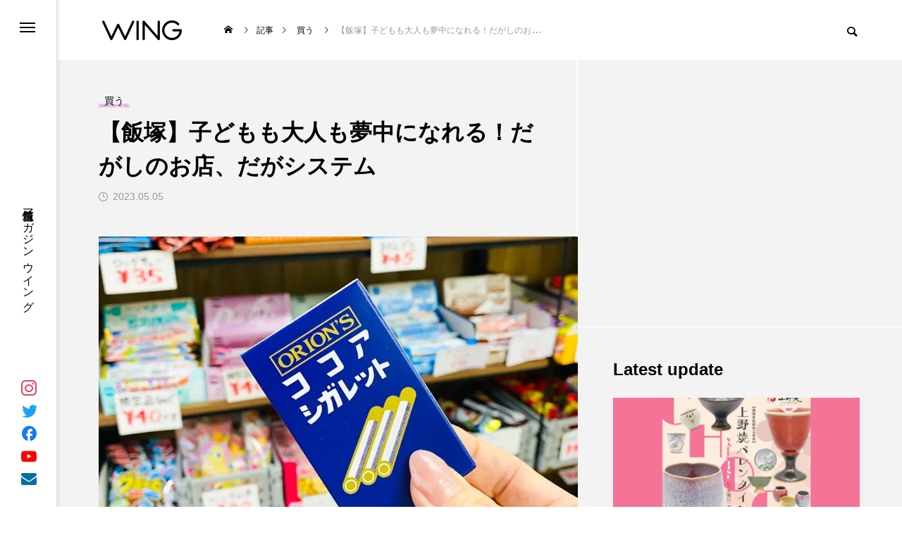

--- FILE ---
content_type: text/html; charset=UTF-8
request_url: https://wing-r.com/daga-system/
body_size: 34528
content:
<!DOCTYPE html><html class="pc" dir="ltr" lang="ja"><head prefix="og: http://ogp.me/ns# fb: http://ogp.me/ns/fb#"><meta charset="UTF-8">
<!--[if IE]><meta http-equiv="X-UA-Compatible" content="IE=edge"><![endif]--><meta name="viewport" content="width=device-width"><title>【飯塚】子どもも大人も夢中になれる！だがしのお店、だがシステム - 筑豊情報マガジンWING</title><meta name="description" content="                  飯塚東町商店街の一角にある、だがしのお店「だがシステム」。昨年6月にオープンし、つい最近もTVの地域情報で紹介されるほどちょっとした話題になっています。"><meta name="google-site-verification" content="YGlbeaGazpm_QVfdmzPPPbZbCJ7VYY6oaCMDtBmVl08" /><link rel="pingback" href="https://wing-r.com/xmlrpc.php">
<script data-cfasync="false" data-no-defer="1" data-no-minify="1" data-no-optimize="1">var ewww_webp_supported=!1;function check_webp_feature(A,e){var w;e=void 0!==e?e:function(){},ewww_webp_supported?e(ewww_webp_supported):((w=new Image).onload=function(){ewww_webp_supported=0<w.width&&0<w.height,e&&e(ewww_webp_supported)},w.onerror=function(){e&&e(!1)},w.src="data:image/webp;base64,"+{alpha:"UklGRkoAAABXRUJQVlA4WAoAAAAQAAAAAAAAAAAAQUxQSAwAAAARBxAR/Q9ERP8DAABWUDggGAAAABQBAJ0BKgEAAQAAAP4AAA3AAP7mtQAAAA=="}[A])}check_webp_feature("alpha");</script><script data-cfasync="false" data-no-defer="1" data-no-minify="1" data-no-optimize="1">var Arrive=function(c,w){"use strict";if(c.MutationObserver&&"undefined"!=typeof HTMLElement){var r,a=0,u=(r=HTMLElement.prototype.matches||HTMLElement.prototype.webkitMatchesSelector||HTMLElement.prototype.mozMatchesSelector||HTMLElement.prototype.msMatchesSelector,{matchesSelector:function(e,t){return e instanceof HTMLElement&&r.call(e,t)},addMethod:function(e,t,r){var a=e[t];e[t]=function(){return r.length==arguments.length?r.apply(this,arguments):"function"==typeof a?a.apply(this,arguments):void 0}},callCallbacks:function(e,t){t&&t.options.onceOnly&&1==t.firedElems.length&&(e=[e[0]]);for(var r,a=0;r=e[a];a++)r&&r.callback&&r.callback.call(r.elem,r.elem);t&&t.options.onceOnly&&1==t.firedElems.length&&t.me.unbindEventWithSelectorAndCallback.call(t.target,t.selector,t.callback)},checkChildNodesRecursively:function(e,t,r,a){for(var i,n=0;i=e[n];n++)r(i,t,a)&&a.push({callback:t.callback,elem:i}),0<i.childNodes.length&&u.checkChildNodesRecursively(i.childNodes,t,r,a)},mergeArrays:function(e,t){var r,a={};for(r in e)e.hasOwnProperty(r)&&(a[r]=e[r]);for(r in t)t.hasOwnProperty(r)&&(a[r]=t[r]);return a},toElementsArray:function(e){return e=void 0!==e&&("number"!=typeof e.length||e===c)?[e]:e}}),e=(l.prototype.addEvent=function(e,t,r,a){a={target:e,selector:t,options:r,callback:a,firedElems:[]};return this._beforeAdding&&this._beforeAdding(a),this._eventsBucket.push(a),a},l.prototype.removeEvent=function(e){for(var t,r=this._eventsBucket.length-1;t=this._eventsBucket[r];r--)e(t)&&(this._beforeRemoving&&this._beforeRemoving(t),(t=this._eventsBucket.splice(r,1))&&t.length&&(t[0].callback=null))},l.prototype.beforeAdding=function(e){this._beforeAdding=e},l.prototype.beforeRemoving=function(e){this._beforeRemoving=e},l),t=function(i,n){var o=new e,l=this,s={fireOnAttributesModification:!1};return o.beforeAdding(function(t){var e=t.target;e!==c.document&&e!==c||(e=document.getElementsByTagName("html")[0]);var r=new MutationObserver(function(e){n.call(this,e,t)}),a=i(t.options);r.observe(e,a),t.observer=r,t.me=l}),o.beforeRemoving(function(e){e.observer.disconnect()}),this.bindEvent=function(e,t,r){t=u.mergeArrays(s,t);for(var a=u.toElementsArray(this),i=0;i<a.length;i++)o.addEvent(a[i],e,t,r)},this.unbindEvent=function(){var r=u.toElementsArray(this);o.removeEvent(function(e){for(var t=0;t<r.length;t++)if(this===w||e.target===r[t])return!0;return!1})},this.unbindEventWithSelectorOrCallback=function(r){var a=u.toElementsArray(this),i=r,e="function"==typeof r?function(e){for(var t=0;t<a.length;t++)if((this===w||e.target===a[t])&&e.callback===i)return!0;return!1}:function(e){for(var t=0;t<a.length;t++)if((this===w||e.target===a[t])&&e.selector===r)return!0;return!1};o.removeEvent(e)},this.unbindEventWithSelectorAndCallback=function(r,a){var i=u.toElementsArray(this);o.removeEvent(function(e){for(var t=0;t<i.length;t++)if((this===w||e.target===i[t])&&e.selector===r&&e.callback===a)return!0;return!1})},this},i=new function(){var s={fireOnAttributesModification:!1,onceOnly:!1,existing:!1};function n(e,t,r){return!(!u.matchesSelector(e,t.selector)||(e._id===w&&(e._id=a++),-1!=t.firedElems.indexOf(e._id)))&&(t.firedElems.push(e._id),!0)}var c=(i=new t(function(e){var t={attributes:!1,childList:!0,subtree:!0};return e.fireOnAttributesModification&&(t.attributes=!0),t},function(e,i){e.forEach(function(e){var t=e.addedNodes,r=e.target,a=[];null!==t&&0<t.length?u.checkChildNodesRecursively(t,i,n,a):"attributes"===e.type&&n(r,i)&&a.push({callback:i.callback,elem:r}),u.callCallbacks(a,i)})})).bindEvent;return i.bindEvent=function(e,t,r){t=void 0===r?(r=t,s):u.mergeArrays(s,t);var a=u.toElementsArray(this);if(t.existing){for(var i=[],n=0;n<a.length;n++)for(var o=a[n].querySelectorAll(e),l=0;l<o.length;l++)i.push({callback:r,elem:o[l]});if(t.onceOnly&&i.length)return r.call(i[0].elem,i[0].elem);setTimeout(u.callCallbacks,1,i)}c.call(this,e,t,r)},i},o=new function(){var a={};function i(e,t){return u.matchesSelector(e,t.selector)}var n=(o=new t(function(){return{childList:!0,subtree:!0}},function(e,r){e.forEach(function(e){var t=e.removedNodes,e=[];null!==t&&0<t.length&&u.checkChildNodesRecursively(t,r,i,e),u.callCallbacks(e,r)})})).bindEvent;return o.bindEvent=function(e,t,r){t=void 0===r?(r=t,a):u.mergeArrays(a,t),n.call(this,e,t,r)},o};d(HTMLElement.prototype),d(NodeList.prototype),d(HTMLCollection.prototype),d(HTMLDocument.prototype),d(Window.prototype);var n={};return s(i,n,"unbindAllArrive"),s(o,n,"unbindAllLeave"),n}function l(){this._eventsBucket=[],this._beforeAdding=null,this._beforeRemoving=null}function s(e,t,r){u.addMethod(t,r,e.unbindEvent),u.addMethod(t,r,e.unbindEventWithSelectorOrCallback),u.addMethod(t,r,e.unbindEventWithSelectorAndCallback)}function d(e){e.arrive=i.bindEvent,s(i,e,"unbindArrive"),e.leave=o.bindEvent,s(o,e,"unbindLeave")}}(window,void 0),ewww_webp_supported=!1;function check_webp_feature(e,t){var r;ewww_webp_supported?t(ewww_webp_supported):((r=new Image).onload=function(){ewww_webp_supported=0<r.width&&0<r.height,t(ewww_webp_supported)},r.onerror=function(){t(!1)},r.src="data:image/webp;base64,"+{alpha:"UklGRkoAAABXRUJQVlA4WAoAAAAQAAAAAAAAAAAAQUxQSAwAAAARBxAR/Q9ERP8DAABWUDggGAAAABQBAJ0BKgEAAQAAAP4AAA3AAP7mtQAAAA==",animation:"UklGRlIAAABXRUJQVlA4WAoAAAASAAAAAAAAAAAAQU5JTQYAAAD/////AABBTk1GJgAAAAAAAAAAAAAAAAAAAGQAAABWUDhMDQAAAC8AAAAQBxAREYiI/gcA"}[e])}function ewwwLoadImages(e){if(e){for(var t=document.querySelectorAll(".batch-image img, .image-wrapper a, .ngg-pro-masonry-item a, .ngg-galleria-offscreen-seo-wrapper a"),r=0,a=t.length;r<a;r++)ewwwAttr(t[r],"data-src",t[r].getAttribute("data-webp")),ewwwAttr(t[r],"data-thumbnail",t[r].getAttribute("data-webp-thumbnail"));for(var i=document.querySelectorAll("div.woocommerce-product-gallery__image"),r=0,a=i.length;r<a;r++)ewwwAttr(i[r],"data-thumb",i[r].getAttribute("data-webp-thumb"))}for(var n=document.querySelectorAll("video"),r=0,a=n.length;r<a;r++)ewwwAttr(n[r],"poster",e?n[r].getAttribute("data-poster-webp"):n[r].getAttribute("data-poster-image"));for(var o,l=document.querySelectorAll("img.ewww_webp_lazy_load"),r=0,a=l.length;r<a;r++)e&&(ewwwAttr(l[r],"data-lazy-srcset",l[r].getAttribute("data-lazy-srcset-webp")),ewwwAttr(l[r],"data-srcset",l[r].getAttribute("data-srcset-webp")),ewwwAttr(l[r],"data-lazy-src",l[r].getAttribute("data-lazy-src-webp")),ewwwAttr(l[r],"data-src",l[r].getAttribute("data-src-webp")),ewwwAttr(l[r],"data-orig-file",l[r].getAttribute("data-webp-orig-file")),ewwwAttr(l[r],"data-medium-file",l[r].getAttribute("data-webp-medium-file")),ewwwAttr(l[r],"data-large-file",l[r].getAttribute("data-webp-large-file")),null!=(o=l[r].getAttribute("srcset"))&&!1!==o&&o.includes("R0lGOD")&&ewwwAttr(l[r],"src",l[r].getAttribute("data-lazy-src-webp"))),l[r].className=l[r].className.replace(/\bewww_webp_lazy_load\b/,"");for(var s=document.querySelectorAll(".ewww_webp"),r=0,a=s.length;r<a;r++)e?(ewwwAttr(s[r],"srcset",s[r].getAttribute("data-srcset-webp")),ewwwAttr(s[r],"src",s[r].getAttribute("data-src-webp")),ewwwAttr(s[r],"data-orig-file",s[r].getAttribute("data-webp-orig-file")),ewwwAttr(s[r],"data-medium-file",s[r].getAttribute("data-webp-medium-file")),ewwwAttr(s[r],"data-large-file",s[r].getAttribute("data-webp-large-file")),ewwwAttr(s[r],"data-large_image",s[r].getAttribute("data-webp-large_image")),ewwwAttr(s[r],"data-src",s[r].getAttribute("data-webp-src"))):(ewwwAttr(s[r],"srcset",s[r].getAttribute("data-srcset-img")),ewwwAttr(s[r],"src",s[r].getAttribute("data-src-img"))),s[r].className=s[r].className.replace(/\bewww_webp\b/,"ewww_webp_loaded");window.jQuery&&jQuery.fn.isotope&&jQuery.fn.imagesLoaded&&(jQuery(".fusion-posts-container-infinite").imagesLoaded(function(){jQuery(".fusion-posts-container-infinite").hasClass("isotope")&&jQuery(".fusion-posts-container-infinite").isotope()}),jQuery(".fusion-portfolio:not(.fusion-recent-works) .fusion-portfolio-wrapper").imagesLoaded(function(){jQuery(".fusion-portfolio:not(.fusion-recent-works) .fusion-portfolio-wrapper").isotope()}))}function ewwwWebPInit(e){ewwwLoadImages(e),ewwwNggLoadGalleries(e),document.arrive(".ewww_webp",function(){ewwwLoadImages(e)}),document.arrive(".ewww_webp_lazy_load",function(){ewwwLoadImages(e)}),document.arrive("videos",function(){ewwwLoadImages(e)}),"loading"==document.readyState?document.addEventListener("DOMContentLoaded",ewwwJSONParserInit):("undefined"!=typeof galleries&&ewwwNggParseGalleries(e),ewwwWooParseVariations(e))}function ewwwAttr(e,t,r){null!=r&&!1!==r&&e.setAttribute(t,r)}function ewwwJSONParserInit(){"undefined"!=typeof galleries&&check_webp_feature("alpha",ewwwNggParseGalleries),check_webp_feature("alpha",ewwwWooParseVariations)}function ewwwWooParseVariations(e){if(e)for(var t=document.querySelectorAll("form.variations_form"),r=0,a=t.length;r<a;r++){var i=t[r].getAttribute("data-product_variations"),n=!1;try{for(var o in i=JSON.parse(i))void 0!==i[o]&&void 0!==i[o].image&&(void 0!==i[o].image.src_webp&&(i[o].image.src=i[o].image.src_webp,n=!0),void 0!==i[o].image.srcset_webp&&(i[o].image.srcset=i[o].image.srcset_webp,n=!0),void 0!==i[o].image.full_src_webp&&(i[o].image.full_src=i[o].image.full_src_webp,n=!0),void 0!==i[o].image.gallery_thumbnail_src_webp&&(i[o].image.gallery_thumbnail_src=i[o].image.gallery_thumbnail_src_webp,n=!0),void 0!==i[o].image.thumb_src_webp&&(i[o].image.thumb_src=i[o].image.thumb_src_webp,n=!0));n&&ewwwAttr(t[r],"data-product_variations",JSON.stringify(i))}catch(e){}}}function ewwwNggParseGalleries(e){if(e)for(var t in galleries){var r=galleries[t];galleries[t].images_list=ewwwNggParseImageList(r.images_list)}}function ewwwNggLoadGalleries(e){e&&document.addEventListener("ngg.galleria.themeadded",function(e,t){window.ngg_galleria._create_backup=window.ngg_galleria.create,window.ngg_galleria.create=function(e,t){var r=$(e).data("id");return galleries["gallery_"+r].images_list=ewwwNggParseImageList(galleries["gallery_"+r].images_list),window.ngg_galleria._create_backup(e,t)}})}function ewwwNggParseImageList(e){for(var t in e){var r=e[t];if(void 0!==r["image-webp"]&&(e[t].image=r["image-webp"],delete e[t]["image-webp"]),void 0!==r["thumb-webp"]&&(e[t].thumb=r["thumb-webp"],delete e[t]["thumb-webp"]),void 0!==r.full_image_webp&&(e[t].full_image=r.full_image_webp,delete e[t].full_image_webp),void 0!==r.srcsets)for(var a in r.srcsets)nggSrcset=r.srcsets[a],void 0!==r.srcsets[a+"-webp"]&&(e[t].srcsets[a]=r.srcsets[a+"-webp"],delete e[t].srcsets[a+"-webp"]);if(void 0!==r.full_srcsets)for(var i in r.full_srcsets)nggFSrcset=r.full_srcsets[i],void 0!==r.full_srcsets[i+"-webp"]&&(e[t].full_srcsets[i]=r.full_srcsets[i+"-webp"],delete e[t].full_srcsets[i+"-webp"])}return e}check_webp_feature("alpha",ewwwWebPInit);</script><title>【飯塚】子どもも大人も夢中になれる！だがしのお店、だがシステム - 筑豊情報マガジンWING</title><meta name="description" content="飯塚東町商店街の一角にある、だがしのお店「だがシステム」。昨年6月にオープンし、つい最近もTVの地域情報で紹介" /><meta name="robots" content="max-image-preview:large" /><meta name="author" content="wingo"/><link rel="canonical" href="https://wing-r.com/daga-system/" /><meta name="generator" content="All in One SEO (AIOSEO) 4.9.2" /><meta name="twitter:card" content="summary_large_image" /><meta name="twitter:site" content="@wing_chikuhou" /><meta name="twitter:title" content="【飯塚】子どもも大人も夢中になれる！だがしのお店、だがシステム - 筑豊情報マガジンWING" /><meta name="twitter:description" content="飯塚東町商店街の一角にある、だがしのお店「だがシステム」。昨年6月にオープンし、つい最近もTVの地域情報で紹介" /><meta name="twitter:creator" content="@wing_chikuhou" /><meta name="twitter:image" content="https://wing-r.com/wp-content/uploads/2023/05/daga-system_main.jpg" /><meta name="twitter:label1" content="投稿者" /><meta name="twitter:data1" content="wingo" />
<script type="application/ld+json" class="aioseo-schema">
{"@context":"https:\/\/schema.org","@graph":[{"@type":"BlogPosting","@id":"https:\/\/wing-r.com\/daga-system\/#blogposting","name":"\u3010\u98ef\u585a\u3011\u5b50\u3069\u3082\u3082\u5927\u4eba\u3082\u5922\u4e2d\u306b\u306a\u308c\u308b\uff01\u3060\u304c\u3057\u306e\u304a\u5e97\u3001\u3060\u304c\u30b7\u30b9\u30c6\u30e0 - \u7b51\u8c4a\u60c5\u5831\u30de\u30ac\u30b8\u30f3WING","headline":"\u3010\u98ef\u585a\u3011\u5b50\u3069\u3082\u3082\u5927\u4eba\u3082\u5922\u4e2d\u306b\u306a\u308c\u308b\uff01\u3060\u304c\u3057\u306e\u304a\u5e97\u3001\u3060\u304c\u30b7\u30b9\u30c6\u30e0","author":{"@id":"https:\/\/wing-r.com\/userarchive\/wingo\/#author"},"publisher":{"@id":"https:\/\/wing-r.com\/#organization"},"image":{"@type":"ImageObject","url":"https:\/\/wing-r.com\/wp-content\/uploads\/2023\/05\/daga-system_main.jpg","width":884,"height":600},"datePublished":"2023-05-05T12:00:07+09:00","dateModified":"2023-05-08T15:47:27+09:00","inLanguage":"ja","mainEntityOfPage":{"@id":"https:\/\/wing-r.com\/daga-system\/#webpage"},"isPartOf":{"@id":"https:\/\/wing-r.com\/daga-system\/#webpage"},"articleSection":"\u8cb7\u3046, \u904a\u3076, \u98ef\u585a\u5e02"},{"@type":"BreadcrumbList","@id":"https:\/\/wing-r.com\/daga-system\/#breadcrumblist","itemListElement":[{"@type":"ListItem","@id":"https:\/\/wing-r.com#listItem","position":1,"name":"\u30db\u30fc\u30e0","item":"https:\/\/wing-r.com","nextItem":{"@type":"ListItem","@id":"https:\/\/wing-r.com\/category\/buy\/#listItem","name":"\u8cb7\u3046"}},{"@type":"ListItem","@id":"https:\/\/wing-r.com\/category\/buy\/#listItem","position":2,"name":"\u8cb7\u3046","item":"https:\/\/wing-r.com\/category\/buy\/","nextItem":{"@type":"ListItem","@id":"https:\/\/wing-r.com\/daga-system\/#listItem","name":"\u3010\u98ef\u585a\u3011\u5b50\u3069\u3082\u3082\u5927\u4eba\u3082\u5922\u4e2d\u306b\u306a\u308c\u308b\uff01\u3060\u304c\u3057\u306e\u304a\u5e97\u3001\u3060\u304c\u30b7\u30b9\u30c6\u30e0"},"previousItem":{"@type":"ListItem","@id":"https:\/\/wing-r.com#listItem","name":"\u30db\u30fc\u30e0"}},{"@type":"ListItem","@id":"https:\/\/wing-r.com\/daga-system\/#listItem","position":3,"name":"\u3010\u98ef\u585a\u3011\u5b50\u3069\u3082\u3082\u5927\u4eba\u3082\u5922\u4e2d\u306b\u306a\u308c\u308b\uff01\u3060\u304c\u3057\u306e\u304a\u5e97\u3001\u3060\u304c\u30b7\u30b9\u30c6\u30e0","previousItem":{"@type":"ListItem","@id":"https:\/\/wing-r.com\/category\/buy\/#listItem","name":"\u8cb7\u3046"}}]},{"@type":"Organization","@id":"https:\/\/wing-r.com\/#organization","name":"WING","description":"\u7b51\u8c4a\u60c5\u5831\u30de\u30ac\u30b8\u30f3 \u30a6\u30a4\u30f3\u30b0","url":"https:\/\/wing-r.com\/","sameAs":["https:\/\/www.facebook.com\/wingchikuhou","https:\/\/twitter.com\/wing_chikuhou"]},{"@type":"Person","@id":"https:\/\/wing-r.com\/userarchive\/wingo\/#author","url":"https:\/\/wing-r.com\/userarchive\/wingo\/","name":"wingo","image":{"@type":"ImageObject","@id":"https:\/\/wing-r.com\/daga-system\/#authorImage","url":"https:\/\/secure.gravatar.com\/avatar\/e752860a7f6049a6a58984f000cb20c6030589576896d4a9da0e2841a04be4c5?s=96&d=mm&r=g","width":96,"height":96,"caption":"wingo"}},{"@type":"WebPage","@id":"https:\/\/wing-r.com\/daga-system\/#webpage","url":"https:\/\/wing-r.com\/daga-system\/","name":"\u3010\u98ef\u585a\u3011\u5b50\u3069\u3082\u3082\u5927\u4eba\u3082\u5922\u4e2d\u306b\u306a\u308c\u308b\uff01\u3060\u304c\u3057\u306e\u304a\u5e97\u3001\u3060\u304c\u30b7\u30b9\u30c6\u30e0 - \u7b51\u8c4a\u60c5\u5831\u30de\u30ac\u30b8\u30f3WING","description":"\u98ef\u585a\u6771\u753a\u5546\u5e97\u8857\u306e\u4e00\u89d2\u306b\u3042\u308b\u3001\u3060\u304c\u3057\u306e\u304a\u5e97\u300c\u3060\u304c\u30b7\u30b9\u30c6\u30e0\u300d\u3002\u6628\u5e746\u6708\u306b\u30aa\u30fc\u30d7\u30f3\u3057\u3001\u3064\u3044\u6700\u8fd1\u3082TV\u306e\u5730\u57df\u60c5\u5831\u3067\u7d39\u4ecb","inLanguage":"ja","isPartOf":{"@id":"https:\/\/wing-r.com\/#website"},"breadcrumb":{"@id":"https:\/\/wing-r.com\/daga-system\/#breadcrumblist"},"author":{"@id":"https:\/\/wing-r.com\/userarchive\/wingo\/#author"},"creator":{"@id":"https:\/\/wing-r.com\/userarchive\/wingo\/#author"},"image":{"@type":"ImageObject","url":"https:\/\/wing-r.com\/wp-content\/uploads\/2023\/05\/daga-system_main.jpg","@id":"https:\/\/wing-r.com\/daga-system\/#mainImage","width":884,"height":600},"primaryImageOfPage":{"@id":"https:\/\/wing-r.com\/daga-system\/#mainImage"},"datePublished":"2023-05-05T12:00:07+09:00","dateModified":"2023-05-08T15:47:27+09:00"},{"@type":"WebSite","@id":"https:\/\/wing-r.com\/#website","url":"https:\/\/wing-r.com\/","name":"\u7b51\u8c4a\u60c5\u5831\u30de\u30ac\u30b8\u30f3WING","description":"\u7b51\u8c4a\u60c5\u5831\u30de\u30ac\u30b8\u30f3 \u30a6\u30a4\u30f3\u30b0","inLanguage":"ja","publisher":{"@id":"https:\/\/wing-r.com\/#organization"}}]}
</script><meta property="og:type" content="article"><meta property="og:url" content="https://wing-r.com/daga-system/"><meta property="og:title" content="【飯塚】子どもも大人も夢中になれる！だがしのお店、だがシステム - 筑豊情報マガジンWING"><meta property="og:description" content="                  飯塚東町商店街の一角にある、だがしのお店「だがシステム」。昨年6月にオープンし、つい最近もTVの地域情報で紹介されるほどちょっとした話題になっています。"><meta property="og:site_name" content="筑豊情報マガジンWING"><meta property="og:image" content="https://wing-r.com/wp-content/uploads/2023/05/daga-system_main.jpg"><meta property="og:image:secure_url" content="https://wing-r.com/wp-content/uploads/2023/05/daga-system_main.jpg"><meta property="og:image:width" content="884"><meta property="og:image:height" content="600"><meta property="fb:app_id" content="wing_chikuhou"><meta name="twitter:card" content="summary_large_image"><meta name="twitter:site" content="@wing_chikuhou"><meta name="twitter:creator" content="wing_chikuhou"><meta name="twitter:title" content="【飯塚】子どもも大人も夢中になれる！だがしのお店、だがシステム - 筑豊情報マガジンWING"><meta property="twitter:description" content="                  飯塚東町商店街の一角にある、だがしのお店「だがシステム」。昨年6月にオープンし、つい最近もTVの地域情報で紹介されるほどちょっとした話題になっています。"><meta name="twitter:image" content="https://wing-r.com/wp-content/uploads/2023/05/daga-system_main-500x500.jpg"><link rel='dns-prefetch' href='//www.google.com' /><link rel="alternate" type="application/rss+xml" title="筑豊情報マガジンWING &raquo; フィード" href="https://wing-r.com/feed/" /><link rel="alternate" type="text/calendar" title="筑豊情報マガジンWING &raquo; iCal フィード" href="https://wing-r.com/events/?ical=1" /><link rel="alternate" title="oEmbed (JSON)" type="application/json+oembed" href="https://wing-r.com/wp-json/oembed/1.0/embed?url=https%3A%2F%2Fwing-r.com%2Fdaga-system%2F" /><link rel="alternate" title="oEmbed (XML)" type="text/xml+oembed" href="https://wing-r.com/wp-json/oembed/1.0/embed?url=https%3A%2F%2Fwing-r.com%2Fdaga-system%2F&#038;format=xml" />
<style id='wp-img-auto-sizes-contain-inline-css' type='text/css'>
img:is([sizes=auto i],[sizes^="auto," i]){contain-intrinsic-size:3000px 1500px}
/*# sourceURL=wp-img-auto-sizes-contain-inline-css */
</style><link rel='stylesheet' id='style-css' href='https://wing-r.com/wp-content/themes/code_tcd090/style.css?ver=1.1.6' type='text/css' media='all' /><link rel='stylesheet' id='wp-block-library-css' href='https://wing-r.com/wp-includes/css/dist/block-library/style.min.css?ver=78459b78fd6f31be1d40611b1dfc4721' type='text/css' media='all' />
<style id='global-styles-inline-css' type='text/css'>
:root{--wp--preset--aspect-ratio--square: 1;--wp--preset--aspect-ratio--4-3: 4/3;--wp--preset--aspect-ratio--3-4: 3/4;--wp--preset--aspect-ratio--3-2: 3/2;--wp--preset--aspect-ratio--2-3: 2/3;--wp--preset--aspect-ratio--16-9: 16/9;--wp--preset--aspect-ratio--9-16: 9/16;--wp--preset--color--black: #000000;--wp--preset--color--cyan-bluish-gray: #abb8c3;--wp--preset--color--white: #ffffff;--wp--preset--color--pale-pink: #f78da7;--wp--preset--color--vivid-red: #cf2e2e;--wp--preset--color--luminous-vivid-orange: #ff6900;--wp--preset--color--luminous-vivid-amber: #fcb900;--wp--preset--color--light-green-cyan: #7bdcb5;--wp--preset--color--vivid-green-cyan: #00d084;--wp--preset--color--pale-cyan-blue: #8ed1fc;--wp--preset--color--vivid-cyan-blue: #0693e3;--wp--preset--color--vivid-purple: #9b51e0;--wp--preset--gradient--vivid-cyan-blue-to-vivid-purple: linear-gradient(135deg,rgb(6,147,227) 0%,rgb(155,81,224) 100%);--wp--preset--gradient--light-green-cyan-to-vivid-green-cyan: linear-gradient(135deg,rgb(122,220,180) 0%,rgb(0,208,130) 100%);--wp--preset--gradient--luminous-vivid-amber-to-luminous-vivid-orange: linear-gradient(135deg,rgb(252,185,0) 0%,rgb(255,105,0) 100%);--wp--preset--gradient--luminous-vivid-orange-to-vivid-red: linear-gradient(135deg,rgb(255,105,0) 0%,rgb(207,46,46) 100%);--wp--preset--gradient--very-light-gray-to-cyan-bluish-gray: linear-gradient(135deg,rgb(238,238,238) 0%,rgb(169,184,195) 100%);--wp--preset--gradient--cool-to-warm-spectrum: linear-gradient(135deg,rgb(74,234,220) 0%,rgb(151,120,209) 20%,rgb(207,42,186) 40%,rgb(238,44,130) 60%,rgb(251,105,98) 80%,rgb(254,248,76) 100%);--wp--preset--gradient--blush-light-purple: linear-gradient(135deg,rgb(255,206,236) 0%,rgb(152,150,240) 100%);--wp--preset--gradient--blush-bordeaux: linear-gradient(135deg,rgb(254,205,165) 0%,rgb(254,45,45) 50%,rgb(107,0,62) 100%);--wp--preset--gradient--luminous-dusk: linear-gradient(135deg,rgb(255,203,112) 0%,rgb(199,81,192) 50%,rgb(65,88,208) 100%);--wp--preset--gradient--pale-ocean: linear-gradient(135deg,rgb(255,245,203) 0%,rgb(182,227,212) 50%,rgb(51,167,181) 100%);--wp--preset--gradient--electric-grass: linear-gradient(135deg,rgb(202,248,128) 0%,rgb(113,206,126) 100%);--wp--preset--gradient--midnight: linear-gradient(135deg,rgb(2,3,129) 0%,rgb(40,116,252) 100%);--wp--preset--font-size--small: 13px;--wp--preset--font-size--medium: 20px;--wp--preset--font-size--large: 36px;--wp--preset--font-size--x-large: 42px;--wp--preset--spacing--20: 0.44rem;--wp--preset--spacing--30: 0.67rem;--wp--preset--spacing--40: 1rem;--wp--preset--spacing--50: 1.5rem;--wp--preset--spacing--60: 2.25rem;--wp--preset--spacing--70: 3.38rem;--wp--preset--spacing--80: 5.06rem;--wp--preset--shadow--natural: 6px 6px 9px rgba(0, 0, 0, 0.2);--wp--preset--shadow--deep: 12px 12px 50px rgba(0, 0, 0, 0.4);--wp--preset--shadow--sharp: 6px 6px 0px rgba(0, 0, 0, 0.2);--wp--preset--shadow--outlined: 6px 6px 0px -3px rgb(255, 255, 255), 6px 6px rgb(0, 0, 0);--wp--preset--shadow--crisp: 6px 6px 0px rgb(0, 0, 0);}:where(.is-layout-flex){gap: 0.5em;}:where(.is-layout-grid){gap: 0.5em;}body .is-layout-flex{display: flex;}.is-layout-flex{flex-wrap: wrap;align-items: center;}.is-layout-flex > :is(*, div){margin: 0;}body .is-layout-grid{display: grid;}.is-layout-grid > :is(*, div){margin: 0;}:where(.wp-block-columns.is-layout-flex){gap: 2em;}:where(.wp-block-columns.is-layout-grid){gap: 2em;}:where(.wp-block-post-template.is-layout-flex){gap: 1.25em;}:where(.wp-block-post-template.is-layout-grid){gap: 1.25em;}.has-black-color{color: var(--wp--preset--color--black) !important;}.has-cyan-bluish-gray-color{color: var(--wp--preset--color--cyan-bluish-gray) !important;}.has-white-color{color: var(--wp--preset--color--white) !important;}.has-pale-pink-color{color: var(--wp--preset--color--pale-pink) !important;}.has-vivid-red-color{color: var(--wp--preset--color--vivid-red) !important;}.has-luminous-vivid-orange-color{color: var(--wp--preset--color--luminous-vivid-orange) !important;}.has-luminous-vivid-amber-color{color: var(--wp--preset--color--luminous-vivid-amber) !important;}.has-light-green-cyan-color{color: var(--wp--preset--color--light-green-cyan) !important;}.has-vivid-green-cyan-color{color: var(--wp--preset--color--vivid-green-cyan) !important;}.has-pale-cyan-blue-color{color: var(--wp--preset--color--pale-cyan-blue) !important;}.has-vivid-cyan-blue-color{color: var(--wp--preset--color--vivid-cyan-blue) !important;}.has-vivid-purple-color{color: var(--wp--preset--color--vivid-purple) !important;}.has-black-background-color{background-color: var(--wp--preset--color--black) !important;}.has-cyan-bluish-gray-background-color{background-color: var(--wp--preset--color--cyan-bluish-gray) !important;}.has-white-background-color{background-color: var(--wp--preset--color--white) !important;}.has-pale-pink-background-color{background-color: var(--wp--preset--color--pale-pink) !important;}.has-vivid-red-background-color{background-color: var(--wp--preset--color--vivid-red) !important;}.has-luminous-vivid-orange-background-color{background-color: var(--wp--preset--color--luminous-vivid-orange) !important;}.has-luminous-vivid-amber-background-color{background-color: var(--wp--preset--color--luminous-vivid-amber) !important;}.has-light-green-cyan-background-color{background-color: var(--wp--preset--color--light-green-cyan) !important;}.has-vivid-green-cyan-background-color{background-color: var(--wp--preset--color--vivid-green-cyan) !important;}.has-pale-cyan-blue-background-color{background-color: var(--wp--preset--color--pale-cyan-blue) !important;}.has-vivid-cyan-blue-background-color{background-color: var(--wp--preset--color--vivid-cyan-blue) !important;}.has-vivid-purple-background-color{background-color: var(--wp--preset--color--vivid-purple) !important;}.has-black-border-color{border-color: var(--wp--preset--color--black) !important;}.has-cyan-bluish-gray-border-color{border-color: var(--wp--preset--color--cyan-bluish-gray) !important;}.has-white-border-color{border-color: var(--wp--preset--color--white) !important;}.has-pale-pink-border-color{border-color: var(--wp--preset--color--pale-pink) !important;}.has-vivid-red-border-color{border-color: var(--wp--preset--color--vivid-red) !important;}.has-luminous-vivid-orange-border-color{border-color: var(--wp--preset--color--luminous-vivid-orange) !important;}.has-luminous-vivid-amber-border-color{border-color: var(--wp--preset--color--luminous-vivid-amber) !important;}.has-light-green-cyan-border-color{border-color: var(--wp--preset--color--light-green-cyan) !important;}.has-vivid-green-cyan-border-color{border-color: var(--wp--preset--color--vivid-green-cyan) !important;}.has-pale-cyan-blue-border-color{border-color: var(--wp--preset--color--pale-cyan-blue) !important;}.has-vivid-cyan-blue-border-color{border-color: var(--wp--preset--color--vivid-cyan-blue) !important;}.has-vivid-purple-border-color{border-color: var(--wp--preset--color--vivid-purple) !important;}.has-vivid-cyan-blue-to-vivid-purple-gradient-background{background: var(--wp--preset--gradient--vivid-cyan-blue-to-vivid-purple) !important;}.has-light-green-cyan-to-vivid-green-cyan-gradient-background{background: var(--wp--preset--gradient--light-green-cyan-to-vivid-green-cyan) !important;}.has-luminous-vivid-amber-to-luminous-vivid-orange-gradient-background{background: var(--wp--preset--gradient--luminous-vivid-amber-to-luminous-vivid-orange) !important;}.has-luminous-vivid-orange-to-vivid-red-gradient-background{background: var(--wp--preset--gradient--luminous-vivid-orange-to-vivid-red) !important;}.has-very-light-gray-to-cyan-bluish-gray-gradient-background{background: var(--wp--preset--gradient--very-light-gray-to-cyan-bluish-gray) !important;}.has-cool-to-warm-spectrum-gradient-background{background: var(--wp--preset--gradient--cool-to-warm-spectrum) !important;}.has-blush-light-purple-gradient-background{background: var(--wp--preset--gradient--blush-light-purple) !important;}.has-blush-bordeaux-gradient-background{background: var(--wp--preset--gradient--blush-bordeaux) !important;}.has-luminous-dusk-gradient-background{background: var(--wp--preset--gradient--luminous-dusk) !important;}.has-pale-ocean-gradient-background{background: var(--wp--preset--gradient--pale-ocean) !important;}.has-electric-grass-gradient-background{background: var(--wp--preset--gradient--electric-grass) !important;}.has-midnight-gradient-background{background: var(--wp--preset--gradient--midnight) !important;}.has-small-font-size{font-size: var(--wp--preset--font-size--small) !important;}.has-medium-font-size{font-size: var(--wp--preset--font-size--medium) !important;}.has-large-font-size{font-size: var(--wp--preset--font-size--large) !important;}.has-x-large-font-size{font-size: var(--wp--preset--font-size--x-large) !important;}
/*# sourceURL=global-styles-inline-css */
</style><style id='classic-theme-styles-inline-css' type='text/css'>
/*! This file is auto-generated */
.wp-block-button__link{color:#fff;background-color:#32373c;border-radius:9999px;box-shadow:none;text-decoration:none;padding:calc(.667em + 2px) calc(1.333em + 2px);font-size:1.125em}.wp-block-file__button{background:#32373c;color:#fff;text-decoration:none}
/*# sourceURL=/wp-includes/css/classic-themes.min.css */
</style><link rel='stylesheet' id='dnd-upload-cf7-css' href='https://wing-r.com/wp-content/plugins/drag-and-drop-multiple-file-upload-contact-form-7/assets/css/dnd-upload-cf7.css?ver=1.3.9.1' type='text/css' media='all' /><link rel='stylesheet' id='contact-form-7-css' href='https://wing-r.com/wp-content/plugins/contact-form-7/includes/css/styles.css?ver=6.1.4' type='text/css' media='all' /><link rel='stylesheet' id='owl-carousel-css' href='https://wing-r.com/wp-content/themes/code_tcd090/js/owl.carousel.min.css?ver=2.3.4' type='text/css' media='all' /><link rel='stylesheet' id='dflip-style-css' href='https://wing-r.com/wp-content/plugins/3d-flipbook-dflip-lite/assets/css/dflip.min.css?ver=2.3.75' type='text/css' media='all' />
<script type="text/javascript" id="jquery-core-js-extra">
/* <![CDATA[ */
var wpadcf7sl_public = {"ajaxurl":"https://wing-r.com/wp-admin/admin-ajax.php","nonce":"8687b50f8c"};
//# sourceURL=jquery-core-js-extra
/* ]]> */
</script>
<script type="text/javascript" src="https://wing-r.com/wp-includes/js/jquery/jquery.min.js?ver=3.7.1" id="jquery-core-js"></script>
<script type="text/javascript" src="https://wing-r.com/wp-includes/js/jquery/jquery-migrate.min.js?ver=3.4.1" id="jquery-migrate-js"></script><link rel="https://api.w.org/" href="https://wing-r.com/wp-json/" /><link rel="alternate" title="JSON" type="application/json" href="https://wing-r.com/wp-json/wp/v2/posts/12337" />
<style type="text/css">
/* 地図マーカーをセンターに */
.googlemap {
position: relative;
padding-bottom: 56.25%;
padding-top: 30px;
height: 0;
overflow: hidden;
}
.googlemap iframe,
.googlemap object,
.googlemap embed {
position: absolute;
top: 0;
left: 0;
width: 100%;
height: 100%;
}/* 横長地図レスポンシブ */
.gmap {
position: relative;
padding-bottom: 40%; /* ここを調整 */
height: 0;
overflow: hidden;
}
.gmap iframe,
.gmap object,
.gmap embed {
position: absolute;
top: 0;
left: 0;
width: 100%;
height: 100%;
}
</style><style type="text/css">
/* コンテナaexy */
.boxy-01 { /* 左端のボックス */
width: 100%;
height: 100%;
margin: 0 40px 0 0; /* 右側に40pxのマージン */
}.boxy-02 { /* 中央のボックス */
width: 100%;
height: 100%;
margin: 0 0 0 0px; /* マージンなし */
}.boxy-03 { /* 右端のボックス */
width: 100%;
height: 100%;
margin: 0 0 0 40px; /* 左側に40pxのマージン */
}.container-aexy { /* コンテナ全体 */
margin: 0 auto; /* マージン自動 */
width: 100%; /* 幅のサイズ */
display: flex; /* 伸縮可 */
flex-direction: row; /* 左から右へ順番に並べる */
justify-content: center; /* ボックス要素を均等に配置する */
}@media (max-width:768px) { /* 画面サイズが768px以下の時、以下のようにレイアウト */
.container-aexy {
flex-wrap: wrap; /* コンテナ内に収まらない時は改行する */
justify-content: center; /* ボックス要素を均等に配置する */
}.boxy-01 {
width: 100%;
margin: 0 0 0 0; /* マージンを解除 */
}.boxy-02 {
width: 100%;
}.boxy-03 {
width: 100%;
margin: 0 0 0 0; /* マージンを解除 */
}
}/* コンテナaexy2 */
.byy-01 { /* 左端のボックス */
width: 100%;
height: 100%;
margin: 0 30px 0 0; /* 右側に30pxのマージン */
}.byy-02 { /* 中央のボックス */
width: 100%;
height: 100%;
margin: 0 0 0 0px; /* マージンなし */
}.byy-03 { /* 右端のボックス */
width: 100%;
height: 100%;
margin: 0 0 0 30px; /* 左側に30pxのマージン */
}.container-aexy2 { /* コンテナ全体 */
margin: 0 auto; /* マージン自動 */
width: 100%; /* 幅のサイズ */
display:flex; /* 伸縮可 */
flex-direction: row; /* 左から右へ順番に並べる */
justify-content: space-between; /* ボックス要素を均等に配置する */
}@media (max-width:768px) { /* 画面サイズが768px以下の時、以下のようにレイアウト */
.container-aexy2 {
flex-wrap: wrap; /* コンテナ内に収まらない時は改行する */
justify-content: space-between; /* ボックス要素を均等に配置する */
}.byy-01 {
width: 100%;
margin: 0 0 0 0; /* マージンを解除 */
}.byy-02 {
width: 100%;
}.byy-03 {
width: 100%;
margin: 0 0 0 0; /* マージンを解除 */
}
}/* コンテナT */
.bxx-1 {
width: 42%;
height: auto;
margin: 0 15px 0 0; /* 右側に15pxのマージン */
}.bxx-2 {
width: 58%;
height: auto;
margin: 0 0 0 0;
}
.bxx-3 {
width: 42%;
height: auto;
margin: 0 0 0 15px; /* 左側に15pxのマージン */
}.bxx-4 {
width: 100%;
height: auto;
margin: 0 15px 0 0; /* 右側に15pxのマージン */
}.bxx-5 {
width: 100%;
height: auto;
margin: 0 0 0 15px; /* 左側に15pxのマージン */
}.container-t { /* コンテナ全体 */
margin: 0 auto; /* マージン自動 */
width: 100%; /* 幅のサイズ */
display: flex; /* 伸縮可 */
flex-direction: row; /* 左から右へ順番に並べる */
justify-content: space-between; /* ボックス要素を均等に配置する */
}@media (max-width:768px) { /* 画面サイズが768px以下の時、以下のようにレイアウト */
.container-t {
flex-wrap: wrap; /* コンテナ内に収まらない時は改行する */
justify-content: space-between; /* ボックス要素を均等に配置する */
}.bxx-1 {
width: 100%;
margin: 0 0 0 0; /* マージンを解除 */
}.bxx-2 {
width: 100%;
margin: 0 0 0 0; /* マージンを解除 */
}
.bxx-3 {
width: 100%;
margin: 0 0 0 0; /* マージンを解除 */
}
.bxx-4 {
width: 100%;
margin: 0 0 0 0; /* マージンを解除 */
}
.bxx-5 {
width: 100%;
margin: 0 0 0 0; /* マージンを解除 */
}
}</style><style type="text/css">
/* マウスオーバーで画像拡大 */
.img_wrapin{
width: 100%;
height: auto;
margin: 0 auto;
overflow: hidden;
cursor: pointer;
}
.img_wrapin img{
width: 100%;
transition-duration: 0.5s;
}
.img_wrapin:hover img{
transform: scale(1.2);
transition-duration: 0.5s;
}/* マウスオーバーで画像拡大 */
.img_wrapix{
width: 100%;
height: auto;
margin: 0 auto;
overflow: hidden;
cursor: pointer;
}
.img_wrapix img{
width: 100%;
transition-duration: 0.5s;
}
.img_wrapix:hover img{
transform: scale(1.2);
transition-duration: 0.5s;
}</style><style type="text/css">
/* HN2ボタン */
.btn-hspt {
width: auto;
display: inline-block;
padding: 0.5em 1em;
text-decoration: none !important;
color: #c85179 !important;
border: solid 2px #c85179;
border-radius: 6px;
transition: .4s;
}.btn-hspt:hover {
background: #c85179;
color: #ffffff !important;
}/* 赤いボタン */
.btn-red {
appearance: none;
border: 0;
border-radius: 5px;
background: -moz-linear-gradient(top, #DC143C, #942343);
background: -webkit-linear-gradient(top, #DC143C, #942343);
background: linear-gradient(to bottom, #DC143C, #942343);
text-decoration: none !important;
color: #fff !important;
padding: 8px 16px;
font-size: 16px;
}.btn-red:hover {
background: -moz-linear-gradient(top, #942343, #DC143C);
background: -webkit-linear-gradient(top, #942343, #DC143C);
background: linear-gradient(to bottom, #942343, #DC143C);
}.btn-red:focus {
outline: none;
box-shadow: 0 0 0 4px #FF0000;
}/* 白いボタン */
.btn-wht {
width: auto;
display: block;
padding: 0.7em;
text-decoration: none !important;
color: #dc143c !important;
border: solid 2px #dc143c;
border-radius: 6px;
transition: .4s;
}
.btn-wht:hover {
background: #dc143c;
color: white !important;
}</style><style type="text/css">
/* NEWマーク */
.new-mark-ttl:after {
content: "NEW";
font-size: 0.4em;
background: #f19ca7;
color: #fff;
padding: 3px 3px 1px;
margin-left: 3px;
border-radius: 2px;
}/* ルビ */
rt {
font-size: 0.45em;
font-weight: normal !important;
}/* スマホのみ改行 */
@media screen and (min-width: 768px){
.br-sp {display: none; }
}/* プレゼントマーク */
.prsnt-ttl:after {
content: "プレゼントあり";
font-size: 0.6em;
background: #ff6347;
color: #fff;
padding: 3px 3px 1px;
margin-left: 3px;
border-radius: 2px;
}/* キャプション */
p.cptn{
font-size:0.9em;
color:#696969;
text-align:justify;
line-height:140%;
}/* アンカー調整 */
:target::before {
content:"";
display:block;
height:2em;       /* 移動する距離 */
margin:-2em 0 0;  /* heightのマイナス値と0　0 */
}/* 左に1.5マージン */
.lft-mrgn {
margin-left:1.5em; /* 1.5文字分 */
}/* スクリーンリーダー */
.sr-only{
position: absolute;
width: 1px;
height: 1px;
padding: 0;
overflow: hidden;
clip: rect(0,0,0,0);
white-space: nowrap;
-webkit-clip-path: inset(50%);
clip-path: inset(50%);
border: 0
}/* ¥アイコン */
.yen-icon{
display: inline-block;
height: 1em;
line-height: 1em;
position: relative;
vertical-align: middle;
width: 1em;
margin-left:0.16em;
}
.yen-icon:before, .yen-icon:after{
font-style: normal;
font-variant: normal;
text-rendering: auto;
-webkit-font-smoothing: antialiased;
font-family: "Font Awesome 6 Free";
font-weight: 900;
position: absolute;
left: 0;
display: inline-block;
width: 100%;
text-align: center;
}
.yen-icon:before{
content: '\f0c8';
font-size: 1em;
color: #8da0b6;
}
.yen-icon:after{
content: '\f157';
font-size: 0.7em;
line-height: inherit;
color: #fff;
}</style><style type="text/css">
/* INPACT */
.inpct-fnt {
font-family:"Impact",'Charcoal','Helvetica Inserat','Bitstream Vera Sans Bold','Arial Black',sans serif;
}</style><style type="text/css">
/* 本文 */
.artcl-txt {
text-align:justify;
line-height:1.8;
}/* スペース1em */
.spc-1 {
font-size:1em;
}/* ★♥マーク */
.mrk-clr {
color:#ff69b4;
}/* 点線 */
hr.artcl-dttd-ln {
border: none;
border-top: 2px dotted #8da0b6 !important;
margin:1em 0 !important;
}/* アイコンの色 */
.shp-icn-clr i {
color: #8da0b6;
}/* Shop Informationの色 */
.shp-inf-clr {
font-weight:bold;
color: #8da0b6;
}/* 屋号 */
.trd-nm {
font-size:1.4em;
font-weight:bold;
}</style><meta name="tec-api-version" content="v1"><meta name="tec-api-origin" content="https://wing-r.com"><link rel="alternate" href="https://wing-r.com/wp-json/tribe/events/v1/" /><link rel="stylesheet" href="https://wing-r.com/wp-content/themes/code_tcd090/css/design-plus.css?ver=1.1.6"><link rel="stylesheet" href="https://wing-r.com/wp-content/themes/code_tcd090/css/sns-botton.css?ver=1.1.6"><link rel="stylesheet" media="screen and (max-width:1201px)" href="https://wing-r.com/wp-content/themes/code_tcd090/css/responsive.css?ver=1.1.6"><link rel="stylesheet" media="screen and (max-width:1201px)" href="https://wing-r.com/wp-content/themes/code_tcd090/css/footer-bar.css?ver=1.1.6"><script src="https://wing-r.com/wp-content/themes/code_tcd090/js/jquery.easing.1.4.js?ver=1.1.6"></script>
<script src="https://wing-r.com/wp-content/themes/code_tcd090/js/jscript.js?ver=1.1.6"></script>
<script src="https://wing-r.com/wp-content/themes/code_tcd090/js/jquery.cookie.min.js?ver=1.1.6"></script>
<script src="https://wing-r.com/wp-content/themes/code_tcd090/js/comment.js?ver=1.1.6"></script>
<script src="https://wing-r.com/wp-content/themes/code_tcd090/js/parallax.js?ver=1.1.6"></script><link rel="stylesheet" href="https://wing-r.com/wp-content/themes/code_tcd090/js/simplebar.css?ver=1.1.6">
<script src="https://wing-r.com/wp-content/themes/code_tcd090/js/simplebar.min.js?ver=1.1.6"></script><script src="https://wing-r.com/wp-content/themes/code_tcd090/js/header_fix.js?ver=1.1.6"></script><style type="text/css">
body { font-size:15px; }
.common_headline { font-size:30px !important; }
@media screen and (max-width:750px) {
body { font-size:14px; }
.common_headline { font-size:16px !important; }
}
body, input, textarea { font-family: Arial, "ヒラギノ角ゴ ProN W3", "Hiragino Kaku Gothic ProN", "メイリオ", Meiryo, sans-serif; }.rich_font, .p-vertical { font-family: Arial, "ヒラギノ角ゴ ProN W3", "Hiragino Kaku Gothic ProN", "メイリオ", Meiryo, sans-serif; font-weight:600; }.rich_font_type1 { font-family: Arial, "ヒラギノ角ゴ ProN W3", "Hiragino Kaku Gothic ProN", "メイリオ", Meiryo, sans-serif; font-weight:600; }
.rich_font_type2 { font-family: Arial, "Hiragino Sans", "ヒラギノ角ゴ ProN", "Hiragino Kaku Gothic ProN", "游ゴシック", YuGothic, "メイリオ", Meiryo, sans-serif; font-weight:600; }
.rich_font_type3 { font-family: "Times New Roman" , "游明朝" , "Yu Mincho" , "游明朝体" , "YuMincho" , "ヒラギノ明朝 Pro W3" , "Hiragino Mincho Pro" , "HiraMinProN-W3" , "HGS明朝E" , "ＭＳ Ｐ明朝" , "MS PMincho" , serif; font-weight:600; }.mobile body #header { background:rgba(255,255,255,1); }
.mobile body.home #header { background:none; }
.mobile body.header_fix_mobile #header, .mobile body.home.header_fix_mobile #header { background:rgba(255,255,255,1); }
.mobile body.header_fix_mobile #header:hover { background:rgba(255,255,255,1) !important; }
#header_logo .logo_text { font-size:32px; }
#footer_logo .logo_text { font-size:32px; }
@media screen and (max-width:1201px) {
#header_logo .logo_text { font-size:24px; }
#footer_logo .logo_text { font-size:24px; }
}
#mega_menu, body.side_menu_type2 #side_menu:after { background:rgba(0,0,0,1); }
#side_menu_content { background:#262626; }
#side_menu > .sub-menu { background:#2d2d2d; }
#side_menu > .sub-menu .sub-menu { background:rgba(0,0,0,0.2); }
#side_menu a { color:#ffffff; }
#side_menu a:hover { color:#db7093; }
#side_menu .menu-item-has-children:after, #side_menu .menu-item-has-children:before { background-color:#ffffff; }
#side_menu .menu-item-has-children:hover:after, #side_menu .menu-item-has-children:hover:before { background-color:#db7093; }
#mega_category .category_name { font-size:26px; }
#mega_category .title { font-size:18px; }
.mobile #header, .mobile body.single.header_fix #header  { }
.mobile #header:hover {  }
#drawer_menu { color:#ffffff; background:#000000; }
#drawer_menu a { color:#ffffff; }
#drawer_menu a:hover { }
#mobile_menu a { color:#ffffff; border-color:#444444; }
#mobile_menu li li a { background:#333333; }
#mobile_menu a:hover, #drawer_menu .close_button:hover, #mobile_menu .child_menu_button:hover { color:#ffffff; background:#444444; }
#mobile_menu .child_menu_button .icon:before, #mobile_menu .child_menu_button:hover .icon:before { color:#ffffff; }
#footer_banner .title { font-size:24px; }
#footer_banner .desc { font-size:15px; }
@media screen and (max-width:1050px) {
#footer_banner .title { font-size:22px; }
#footer_banner .desc { font-size:14px; }
}
#footer_banner a:before {
background: -moz-linear-gradient(left,  rgba(0,0,0,0.6) 0%, rgba(0,0,0,0) 100%);
background: -webkit-linear-gradient(left,  rgba(0,0,0,0.6) 0%,rgba(0,0,0,0) 100%);
background: linear-gradient(to right,  rgba(0,0,0,0.6) 0%,rgba(0,0,0,0) 100%);
}
.author_profile .avatar_area img, .animate_image img, .animate_background .image {
width:100%; height:auto; will-change:transform;
-webkit-transition: transform  0.5s ease;
transition: transform  0.5s ease;
}
.author_profile a.avatar:hover img, .animate_image:hover img, .animate_background:hover .image {
-webkit-transform: scale(1.2);
transform: scale(1.2);
}a { color:#000; }#blog_total_num .num { color:#8da0b6; }
#page_header .catch span:after, #author_page_header .name:after, #author_list .name:after, #page_header.simple .catch:after, .post_carousel .category:after, .cat-item a:after, #author_post li a span:after, .author_profile .tab li:hover, .toc_widget_wrap.styled .toc_link:after,
.cb_featured .button_list .item:hover, .author_profile .tab li a:hover, #p_readmore .button:hover, .c-pw__btn:hover, #comment_tab li a:hover, #submit_comment:hover, #cancel_comment_reply a:hover,
#wp-calendar #prev a:hover, #wp-calendar #next a:hover, #wp-calendar td a:hover, #comment_tab li a:hover, #return_top a:hover
{ background-color:#8da0b6; }.page_navi a:hover, #post_pagination a:hover, #comment_textarea textarea:focus, .c-pw__box-input:focus
{ border-color:#8da0b6; }a:hover, #mega_category .title a:hover, #mega_category a:hover .name, #header_slider .post_item .title a:hover, #footer_top a:hover, #footer_social_link li a:hover:before, #next_prev_post a:hover, .single_copy_title_url_btn:hover,
.cb_category_post .title a:hover, .cb_trend .post_list.type2 .name:hover, #header_content_post_list .item .title a:hover, #header_content_post_list .item .name:hover,
.tcdw_search_box_widget .search_area .search_button:hover:before, #single_author_title_area .author_link li a:hover:before, .author_profile a:hover, #post_meta_bottom a:hover, .cardlink_title a:hover,
.comment a:hover, .comment_form_wrapper a:hover, #mega_menu_mobile_global_menu li a:hover, #tcd_toc.styled .toc_link:hover, .tcd_toc_widget.no_underline .toc_widget_wrap.styled .toc_link:hover, .rank_headline .headline:hover
{ color:#db7093; }
@media screen and (max-width:750px) {
#author_post li a:hover, .category_list_widget li a:hover { color:#db7093 !important; }
}
.post_content a, .custom-html-widget a { color:#336699; }
.post_content a:hover, .custom-html-widget a:hover { color:#db7093; }.cat_id331_text_link:hover { color:#b43936 !important; }
.cat_id331:after, .cat-item-331 a:after { background-color:#b43936 !important; }
.cat_id221_text_link:hover { color:#00ced1 !important; }
.cat_id221:after, .cat-item-221 a:after { background-color:#00ced1 !important; }
.cat_id141_text_link:hover { color:#ff7f50 !important; }
.cat_id141:after, .cat-item-141 a:after { background-color:#ff7f50 !important; }
.cat_id264_text_link:hover { color:#ff69b4 !important; }
.cat_id264:after, .cat-item-264 a:after { background-color:#ff69b4 !important; }
.cat_id20_text_link:hover { color:#ff6347 !important; }
.cat_id20:after, .cat-item-20 a:after { background-color:#ff6347 !important; }
.cat_id3_text_link:hover { color:#f4a460 !important; }
.cat_id3:after, .cat-item-3 a:after { background-color:#f4a460 !important; }
.cat_id28_text_link:hover { color:#cd853f !important; }
.cat_id28:after, .cat-item-28 a:after { background-color:#cd853f !important; }
.cat_id7_text_link:hover { color:#dda0dd !important; }
.cat_id7:after, .cat-item-7 a:after { background-color:#dda0dd !important; }
.cat_id2_text_link:hover { color:#ffb6c1 !important; }
.cat_id2:after, .cat-item-2 a:after { background-color:#ffb6c1 !important; }
.cat_id8_text_link:hover { color:#98fb98 !important; }
.cat_id8:after, .cat-item-8 a:after { background-color:#98fb98 !important; }
.cat_id129_text_link:hover { color:#1e90ff !important; }
.cat_id129:after, .cat-item-129 a:after { background-color:#1e90ff !important; }
.cat_id4_text_link:hover { color:#40e0d0 !important; }
.cat_id4:after, .cat-item-4 a:after { background-color:#40e0d0 !important; }
.cat_id21_text_link:hover { color:#ee82ee !important; }
.cat_id21:after, .cat-item-21 a:after { background-color:#ee82ee !important; }
.cat_id5_text_link:hover { color:#87ceeb !important; }
.cat_id5:after, .cat-item-5 a:after { background-color:#87ceeb !important; }
.cat_id1_text_link:hover { color:#eee8aa !important; }
.cat_id1:after, .cat-item-1 a:after { background-color:#eee8aa !important; }
.tribe-events-event-image img {
display: block;
width: 100%;
height: auto;
}.styled_h2 {
font-size:26px !important; text-align:left; color:#ffffff; background:#000000;  border-top:0px solid #dddddd;
border-bottom:0px solid #dddddd;
border-left:0px solid #dddddd;
border-right:0px solid #dddddd;
padding:15px 15px 15px 15px !important;
margin:0px 0px 30px !important;
}
.styled_h3 {
font-size:22px !important; text-align:left; color:#000000;   border-top:0px solid #dddddd;
border-bottom:0px solid #dddddd;
border-left:2px solid #000000;
border-right:0px solid #dddddd;
padding:6px 0px 6px 16px !important;
margin:0px 0px 30px !important;
}
.styled_h4 {
font-size:18px !important; text-align:left; color:#000000;   border-top:0px solid #dddddd;
border-bottom:1px solid #dddddd;
border-left:0px solid #dddddd;
border-right:0px solid #dddddd;
padding:3px 0px 3px 20px !important;
margin:0px 0px 30px !important;
}
.styled_h5 {
font-size:14px !important; text-align:left; color:#000000;   border-top:0px solid #dddddd;
border-bottom:1px solid #dddddd;
border-left:0px solid #dddddd;
border-right:0px solid #dddddd;
padding:3px 0px 3px 24px !important;
margin:0px 0px 30px !important;
}
@media screen and (max-width:750px) {
.styled_h2 { font-size:16px !important; margin:0px 0px 20px !important; }
.styled_h3 { font-size:16px !important; margin:0px 0px 20px !important; }
.styled_h4 { font-size:15px !important; margin:0px 0px 20px !important; }
.styled_h5 { font-size:13px !important; margin:0px 0px 20px !important; }
}
.q_custom_button1 {
color:#ffffff !important;
border-color:rgba(83,83,83,1);
}
.q_custom_button1.animation_type1 { background:#535353; }
.q_custom_button1:hover, .q_custom_button1:focus {
color:#ffffff !important;
border-color:rgba(125,125,125,1);
}
.q_custom_button1.animation_type1:hover { background:#7d7d7d; }
.q_custom_button1:before { background:#7d7d7d; }
.q_custom_button2 {
color:#ffffff !important;
border-color:rgba(83,83,83,1);
}
.q_custom_button2.animation_type1 { background:#535353; }
.q_custom_button2:hover, .q_custom_button2:focus {
color:#ffffff !important;
border-color:rgba(125,125,125,1);
}
.q_custom_button2.animation_type1:hover { background:#7d7d7d; }
.q_custom_button2:before { background:#7d7d7d; }
.q_custom_button3 {
color:#ffffff !important;
border-color:rgba(83,83,83,1);
}
.q_custom_button3.animation_type1 { background:#535353; }
.q_custom_button3:hover, .q_custom_button3:focus {
color:#ffffff !important;
border-color:rgba(125,125,125,1);
}
.q_custom_button3.animation_type1:hover { background:#7d7d7d; }
.q_custom_button3:before { background:#7d7d7d; }
.speech_balloon_left1 .speach_balloon_text { background-color: #ffdfdf; border-color: #ffdfdf; color: #000000 }
.speech_balloon_left1 .speach_balloon_text::before { border-right-color: #ffdfdf }
.speech_balloon_left1 .speach_balloon_text::after { border-right-color: #ffdfdf }
.speech_balloon_left2 .speach_balloon_text { background-color: #ffffff; border-color: #ff5353; color: #000000 }
.speech_balloon_left2 .speach_balloon_text::before { border-right-color: #ff5353 }
.speech_balloon_left2 .speach_balloon_text::after { border-right-color: #ffffff }
.speech_balloon_right1 .speach_balloon_text { background-color: #ccf4ff; border-color: #ccf4ff; color: #000000 }
.speech_balloon_right1 .speach_balloon_text::before { border-left-color: #ccf4ff }
.speech_balloon_right1 .speach_balloon_text::after { border-left-color: #ccf4ff }
.speech_balloon_right2 .speach_balloon_text { background-color: #ffffff; border-color: #0789b5; color: #000000 }
.speech_balloon_right2 .speach_balloon_text::before { border-left-color: #0789b5 }
.speech_balloon_right2 .speach_balloon_text::after { border-left-color: #ffffff }
.qt_google_map .pb_googlemap_custom-overlay-inner { background:#000000; color:#ffffff; }
.qt_google_map .pb_googlemap_custom-overlay-inner::after { border-color:#000000 transparent transparent transparent; }
</style><style id="current-page-style" type="text/css">
#post_title .title { font-size:32px; }
#related_post .title { font-size:18px; }
.featured_post .title { font-size:18px; }
@media screen and (max-width:750px) {
#post_title .title { font-size:15px; }
#related_post .title { font-size:16px; }
.featured_post .title { font-size:16px; }
}
.p-mini-cta__catch { color: #06c755; }
a.p-mini-cta__button:hover, .p-mini-cta__close:hover { border-color: #06c755; color: #06c755; }
</style><script type="text/javascript">
jQuery(document).ready(function($){if ($('#side_menu').length) {$('#side_menu_button').click(function() {
$('html').toggleClass("open_side_menu");
return false;
});$('#mega_menu .close_button').click(function() {
$('html').toggleClass("open_side_menu");
});
$('#mega_menu .mobile_close_button').click(function() {
$('html').toggleClass("open_menu");
});new SimpleBar($('#mega_menu')[0]);if ($('#mega_menu_mobile_global_menu').length) {
new SimpleBar($('#mega_menu_mobile_global_menu')[0]);
};if ($('#mega_category').length) {
$('#mega_category .post_list').owlCarousel({
autoplay: true,
autoplayHoverPause: true,
autoplayTimeout: 5000,
autoplaySpeed: 700,
autoWidth: false,
dots: false,
touchDrag: true,
mouseDrag: true,
nav: true,
navText: ['&#xe94b', '&#xe94a'],
loop: true,
item: 3,
responsive : {
0 : { margin: 15 },
950 : { margin: 30 },
}
});
};};});
</script>
<script type="text/javascript">
jQuery(document).ready(function($){
if ($('.post_carousel_type2').length){
$('.post_carousel_type2').on('initialized.owl.carousel',function() {
var win_width = $(window).width();
if (window.matchMedia('(min-width: 2020px)').matches) {
var item_width = (win_width - 200) / 5 - 24;
} else if (window.matchMedia('(min-width: 1620px)').matches) {
var item_width = (win_width - 200) / 4 - 22.5;
} else if (window.matchMedia('(min-width: 1201px)').matches) {
var item_width = (win_width - 200) / 3 - 20;
} else if (window.matchMedia('(min-width: 950px)').matches) {
var item_width = (win_width - 60) / 3 - 20;
} else if (window.matchMedia('(min-width: 650px)').matches) {
var item_width = (win_width - 60) / 2 - 15;
} else {
var item_width = win_width - 40;
}
$('.post_carousel_type2 .item').css('width', item_width);
});
$('.post_carousel_type2').owlCarousel({
autoplay: true,
autoplayHoverPause: true,
autoplayTimeout: 5000,
autoplaySpeed: 700,
autoWidth: true,
dots: false,
touchDrag: true,
mouseDrag: true,
nav: true,
navText: ['&#xe94b', '&#xe94a'],
responsive : {
0 : { loop : true, items: 1, margin: 20},
650 : { loop : true, items:2, margin: 30},
950 : { loop : true, items:3, margin: 30},
}
});
}
});
(function($) {
$(window).on('load resize', function(){
var win_width = $(window).width();
if (window.matchMedia('(min-width: 2020px)').matches) {
var item_width = (win_width - 200) / 5 - 24;
} else if (window.matchMedia('(min-width: 1620px)').matches) {
var item_width = (win_width - 200) / 4 - 22.5;
} else if (window.matchMedia('(min-width: 1201px)').matches) {
var item_width = (win_width - 200) / 3 - 20;
} else if (window.matchMedia('(min-width: 950px)').matches) {
var item_width = (win_width - 60) / 3 - 20;
} else if (window.matchMedia('(min-width: 650px)').matches) {
var item_width = (win_width - 60) / 2 - 15;
} else {
var item_width = win_width - 40;
}
$('.post_carousel_type2 .item').css('width', item_width);
$('.post_carousel_type2').trigger('refresh.owl.carousel');
});
})(jQuery);
</script>
<script type="text/javascript">
jQuery(document).ready(function($){$('.author_profile .tab1').on('click', function(){
$(this).addClass('active');
$('.author_profile .tab2').removeClass('active');
$('#author_info').addClass('active');
$('#author_post').removeClass('active');
return false;
});
$('.author_profile .tab2').on('click', function(){
$(this).addClass('active');
$('.author_profile .tab1').removeClass('active');
$('#author_info').removeClass('active');
$('#author_post').addClass('active');
return false;
});if ($('#side_col .widget_content').length){
var last_widget = $('#side_col .widget_content:last-child');
var last_widget_height = last_widget.innerHeight();
var last_widget_top = last_widget.offset().top;
var main_col = $('#main_col');
$(window).bind('scroll load resize', function(i) {
var main_col_height = main_col.height();
var main_col_top = main_col.offset().top;
var scTop = $(this).scrollTop();
if ( scTop > last_widget_top - 135) {
last_widget.addClass('active');
} else {
last_widget.removeClass('active');
}
if ( scTop > main_col_height + main_col_top - last_widget_height - 85) {
last_widget.addClass('active_off');
} else {
last_widget.removeClass('active_off');
}
});
};
if ($('.featured_widget .widget_content').length){
var featured_widget = $('.featured_widget');
var featured_widget_height = featured_widget.innerHeight();
var featured_widget_top = featured_widget.offset().top;
var featured_main_content = $('.featured_post');
$(window).bind('scroll load resize', function(i) {
var featured_main_content_height = featured_main_content.height();
var featured_main_content_top = featured_main_content.offset().top;
var featured_content_wrap_width = $('.featured_content_wrap').width();
var featured_main_content_width = featured_main_content.width();
if( featured_main_content_height > featured_widget_height){
var scTop = $(this).scrollTop();
if ( scTop > featured_widget_top - 125) {
featured_widget.addClass('active');
featured_widget.css('width', featured_content_wrap_width - featured_main_content_width);
} else {
featured_widget.removeClass('active');
featured_widget.css('width', '');
}
if ( scTop > featured_main_content_height + featured_main_content_top - featured_widget_height - 175) {
featured_widget.addClass('active_off');
} else {
featured_widget.removeClass('active_off');
}
}
});
};
});
(function($) {
$(window).on('load resize', function(){
if ($('.tcd_toc_widget').length){
$(".tcd_toc_widget .toc_link").each(function () {
var divheight = $(this).height();
var lineheight = $(this).css('line-height').replace("px","");
var line_num = Math.round(divheight/parseInt(lineheight));
if(line_num >= 2){
$(this).closest('.tcd_toc_widget').addClass('no_underline');
}
});
};
});
})(jQuery);
</script>
<script type="text/javascript">
jQuery(document).ready(function($){if( $('.post_slider_widget').length ){
$('.post_slider_widget .post_slider').slick({
infinite: true,
dots: true,
arrows: false,
slidesToShow: 1,
slidesToScroll: 1,
adaptiveHeight: false,
pauseOnHover: false,
autoplay: true,
fade: false,
easing: 'easeOutExpo',
speed: 700,
autoplaySpeed: 5000,
});
}});
</script>
<script>
jQuery(document).ready(function($){
$('#tcd_toc a[href^="#"], .toc_widget_wrap a[href^="#"]').on('click',function() {
var toc_href= $(this).attr("href");
var target = $(toc_href).offset().top - 100;
$("html,body").animate({scrollTop : target}, 1000, 'easeOutExpo');
return false;
});
});
</script>
<script src="https://kit.fontawesome.com/170c1fc5ad.js" crossorigin="anonymous"></script><script async src="https://www.googletagmanager.com/gtag/js?id=G-QXTZCY9R56"></script> <script> window.dataLayer = window.dataLayer || []; function gtag(){dataLayer.push(arguments);} gtag('js', new Date()); gtag('config', 'G-QXTZCY9R56'); </script><script async src="https://pagead2.googlesyndication.com/pagead/js/adsbygoogle.js?client=ca-pub-7653979864424604" crossorigin="anonymous"></script>
<style type="text/css">
.p-footer-cta--1.footer_cta_type1 { background:rgba(0,0,0,1); }
.p-footer-cta--1.footer_cta_type1 .catch { color:#ffffff; }
.p-footer-cta--1.footer_cta_type1 #js-footer-cta__btn { color:#ffffff; background:#bdbd07; }
.p-footer-cta--1.footer_cta_type1 #js-footer-cta__btn:hover { color:#ffffff; background:#ecec00; }
.p-footer-cta--1.footer_cta_type1 #js-footer-cta__close:before { color:#ffffff; }
.p-footer-cta--1.footer_cta_type1 #js-footer-cta__close:hover:before { color:#cccccc; }
@media only screen and (max-width: 750px) {
.p-footer-cta--1.footer_cta_type1 #js-footer-cta__btn:after { color:#ffffff; }
.p-footer-cta--1.footer_cta_type1 #js-footer-cta__btn:hover:after { color:#cccccc; }
}
.p-footer-cta--2.footer_cta_type1 { background:rgba(0,0,0,1); }
.p-footer-cta--2.footer_cta_type1 .catch { color:#ffffff; }
.p-footer-cta--2.footer_cta_type1 #js-footer-cta__btn { color:#ffffff; background:#bdbd07; }
.p-footer-cta--2.footer_cta_type1 #js-footer-cta__btn:hover { color:#ffffff; background:#ecec00; }
.p-footer-cta--2.footer_cta_type1 #js-footer-cta__close:before { color:#ffffff; }
.p-footer-cta--2.footer_cta_type1 #js-footer-cta__close:hover:before { color:#cccccc; }
@media only screen and (max-width: 750px) {
.p-footer-cta--2.footer_cta_type1 #js-footer-cta__btn:after { color:#ffffff; }
.p-footer-cta--2.footer_cta_type1 #js-footer-cta__btn:hover:after { color:#cccccc; }
}
.p-footer-cta--3.footer_cta_type1 { background:rgba(0,0,0,1); }
.p-footer-cta--3.footer_cta_type1 .catch { color:#ffffff; }
.p-footer-cta--3.footer_cta_type1 #js-footer-cta__btn { color:#ffffff; background:#bdbd07; }
.p-footer-cta--3.footer_cta_type1 #js-footer-cta__btn:hover { color:#ffffff; background:#ecec00; }
.p-footer-cta--3.footer_cta_type1 #js-footer-cta__close:before { color:#ffffff; }
.p-footer-cta--3.footer_cta_type1 #js-footer-cta__close:hover:before { color:#cccccc; }
@media only screen and (max-width: 750px) {
.p-footer-cta--3.footer_cta_type1 #js-footer-cta__btn:after { color:#ffffff; }
.p-footer-cta--3.footer_cta_type1 #js-footer-cta__btn:hover:after { color:#cccccc; }
}
</style><noscript><style>.lazyload[data-src]{display:none !important;}</style></noscript><style>.lazyload{background-image:none !important;}.lazyload:before{background-image:none !important;}</style><style type="text/css">.grecaptcha-badge[data-style="bottomright"] {
visibility: hidden;
}</style><link rel="icon" href="https://wing-r.com/wp-content/uploads/2022/05/cropped-favicon_web-32x32.png" sizes="32x32" /><link rel="icon" href="https://wing-r.com/wp-content/uploads/2022/05/cropped-favicon_web-192x192.png" sizes="192x192" /><link rel="apple-touch-icon" href="https://wing-r.com/wp-content/uploads/2022/05/cropped-favicon_web-180x180.png" /><meta name="msapplication-TileImage" content="https://wing-r.com/wp-content/uploads/2022/05/cropped-favicon_web-270x270.png" /><link rel='stylesheet' id='slick-style-css' href='https://wing-r.com/wp-content/themes/code_tcd090/js/slick.css?ver=1.0.0' type='text/css' media='all' /></head><body data-rsssl=1 id="body" class="wp-singular post-template-default single single-post postid-12337 single-format-standard wp-theme-code_tcd090 tribe-no-js use_header_fix use_mobile_header_fix side_menu_type1 hide_return_top"><div id="side_menu" class="side_menu_type1"><div id="side_menu_button">
<a href="#"><span></span><span></span><span></span></a></div><p id="site_desc">筑豊情報マガジン ウイング</p><ul id="side_sns" class="sns_button_list clearfix color_type2"><li class="insta"><a href="https://www.instagram.com/wing_chikuhou?ref=badge" rel="nofollow noopener" target="_blank" title="Instagram"><span>Instagram</span></a></li><li class="twitter"><a href="https://twitter.com/wing_chikuhou" rel="nofollow noopener" target="_blank" title="Twitter"><span>Twitter</span></a></li><li class="facebook"><a href="https://www.facebook.com/wingchikuhou" rel="nofollow noopener" target="_blank" title="Facebook"><span>Facebook</span></a></li><li class="youtube"><a href="https://www.youtube.com/@wingchikuhou" rel="nofollow noopener" target="_blank" title="Youtube"><span>Youtube</span></a></li><li class="contact"><a href="https://wing-r.com/contact/" rel="nofollow noopener" target="_blank" title="Contact"><span>Contact</span></a></li></ul></div><div id="mega_menu"><div id="mega_menu_mobile_header"><div id="mega_menu_mobile_header_top"><div class="mobile_close_button"></div></div></div><div class="close_button"></div><div id="mega_menu_inner"><div id="mega_category" class="mega_content"><div class="headline_area"><h3 class="headline common_headline rich_font_type1"><span>NEW</span></h3><p class="desc">カテゴリー別 最新記事</p></div><div class="post_list_wrap"><div class="post_list owl-carousel"><article class="item"><h3 class="category_name"><a style="color:#b43936;" href="https://wing-r.com/category/pr/">PR</a></h3>
<a class="image_link animate_background" href="https://wing-r.com/gogo-iizuka-stamp-rally/"><div class="image_wrap">aaa<div class="image lazyload" style="background: no-repeat center center; background-size:cover;" data-back="https://wing-r.com/wp-content/uploads/2025/12/gogo-iizuka-stamp-rally_main-794x540.jpg" data-eio-rwidth="794" data-eio-rheight="540" data-back-webp="https://wing-r.com/wp-content/uploads/2025/12/gogo-iizuka-stamp-rally_main-794x540.jpg.webp" data-back-webp="https://wing-r.com/wp-content/uploads/2025/12/gogo-iizuka-stamp-rally_main-794x540.jpg.webp"></div></div><div class="content  no_author"><div class="title_area"><h4 class="title"><a href="https://wing-r.com/gogo-iizuka-stamp-rally/"><span>【飯塚】飯塚市で「GO！GO！いいづかデジタルスタンプラリー」が開催中！スタンプをためて豪華景品をGETしよう♪</span></a></h4></div>
<time class="date entry-date updated" datetime="2025-12-19T17:24:50+09:00">2025.12.19</time></div></article><article class="item"><h3 class="category_name"><a style="color:#00ced1;" href="https://wing-r.com/category/event/">イベント</a></h3>
<a class="image_link animate_background" href="https://wing-r.com/aganoyaki-chocoten-2026/"><div class="image_wrap">aaa<div class="image lazyload" style="background: no-repeat center center; background-size:cover;" data-back="https://wing-r.com/wp-content/uploads/2026/01/aganoyaki-chocoten-2026_main-794x540.jpg" data-eio-rwidth="794" data-eio-rheight="540" data-back-webp="https://wing-r.com/wp-content/uploads/2026/01/aganoyaki-chocoten-2026_main-794x540.jpg.webp" data-back-webp="https://wing-r.com/wp-content/uploads/2026/01/aganoyaki-chocoten-2026_main-794x540.jpg.webp"></div></div><div class="content  no_author"><div class="title_area"><h4 class="title"><a href="https://wing-r.com/aganoyaki-chocoten-2026/"><span>【福智】2月1日から上野焼陶芸館で、第19回 上野焼バレンタイン猪口（チョコ）展が開催されます！！</span></a></h4></div>
<time class="date entry-date updated" datetime="2026-01-16T11:40:49+09:00">2026.01.16</time></div></article><article class="item"><h3 class="category_name"><a style="color:#ff7f50;" href="https://wing-r.com/category/news/">ニュース</a></h3>
<a class="image_link animate_background" href="https://wing-r.com/hatsuuri2026/"><div class="image_wrap">aaa<div class="image lazyload" style="background: no-repeat center center; background-size:cover;" data-back="https://wing-r.com/wp-content/uploads/2025/12/hatsuuri2026_main-794x540.jpg" data-eio-rwidth="794" data-eio-rheight="540" data-back-webp="https://wing-r.com/wp-content/uploads/2025/12/hatsuuri2026_main-794x540.jpg.webp" data-back-webp="https://wing-r.com/wp-content/uploads/2025/12/hatsuuri2026_main-794x540.jpg.webp"></div></div><div class="content  no_author"><div class="title_area"><h4 class="title"><a href="https://wing-r.com/hatsuuri2026/"><span>【新春！初売り・イベント情報】筑豊の各地でお得な新春セールやイベントが盛りだくさん！イオンモールやゆめタウンのお買い求め情報</span></a></h4></div>
<time class="date entry-date updated" datetime="2025-12-30T23:53:56+09:00">2026.01.01</time></div></article><article class="item"><h3 class="category_name"><a style="color:#ff69b4;" href="https://wing-r.com/category/present/">プレゼント</a></h3>
<a class="image_link animate_background" href="https://wing-r.com/3rd-anniversary-presents/"><div class="image_wrap">aaa<div class="image lazyload" style="background: no-repeat center center; background-size:cover;" data-back="https://wing-r.com/wp-content/uploads/2025/06/3rd-anniversary-presents_main-794x540.jpg" data-eio-rwidth="794" data-eio-rheight="540" data-back-webp="https://wing-r.com/wp-content/uploads/2025/06/3rd-anniversary-presents_main-794x540.jpg.webp" data-back-webp="https://wing-r.com/wp-content/uploads/2025/06/3rd-anniversary-presents_main-794x540.jpg.webp"></div></div><div class="content  no_author"><div class="title_area"><h4 class="title"><a href="https://wing-r.com/3rd-anniversary-presents/"><span>WING3周年記念プレゼントキャンペーン！筑豊の美味しいグルメや宿泊券、スポーツチームの応援グッズなど豪華景品が当たるチャンス</span></a></h4></div>
<time class="date entry-date updated" datetime="2025-10-01T13:16:53+09:00">2025.06.21</time></div></article><article class="item"><h3 class="category_name"><a style="color:#ff6347;" href="https://wing-r.com/category/feature/">特集</a></h3>
<a class="image_link animate_background" href="https://wing-r.com/2026_sushi7/"><div class="image_wrap">aaa<div class="image lazyload" style="background: no-repeat center center; background-size:cover;" data-back="https://wing-r.com/wp-content/uploads/2026/01/2026_sushi7_main-794x540.jpg" data-eio-rwidth="794" data-eio-rheight="540" data-back-webp="https://wing-r.com/wp-content/uploads/2026/01/2026_sushi7_main-794x540.jpg.webp" data-back-webp="https://wing-r.com/wp-content/uploads/2026/01/2026_sushi7_main-794x540.jpg.webp"></div></div><div class="content  no_author"><div class="title_area"><h4 class="title"><a href="https://wing-r.com/2026_sushi7/"><span>【2026年】筑豊の絶品お寿司ならここばい！WING編集部のおすすめお寿司屋さん7選</span></a></h4></div>
<time class="date entry-date updated" datetime="2026-01-15T17:41:25+09:00">2026.01.15</time></div></article><article class="item"><h3 class="category_name"><a style="color:#f4a460;" href="https://wing-r.com/category/food/">食べる</a></h3>
<a class="image_link animate_background" href="https://wing-r.com/2026_sushi7/"><div class="image_wrap">aaa<div class="image lazyload" style="background: no-repeat center center; background-size:cover;" data-back="https://wing-r.com/wp-content/uploads/2026/01/2026_sushi7_main-794x540.jpg" data-eio-rwidth="794" data-eio-rheight="540" data-back-webp="https://wing-r.com/wp-content/uploads/2026/01/2026_sushi7_main-794x540.jpg.webp" data-back-webp="https://wing-r.com/wp-content/uploads/2026/01/2026_sushi7_main-794x540.jpg.webp"></div></div><div class="content  no_author"><div class="title_area"><h4 class="title"><a href="https://wing-r.com/2026_sushi7/"><span>【2026年】筑豊の絶品お寿司ならここばい！WING編集部のおすすめお寿司屋さん7選</span></a></h4></div>
<time class="date entry-date updated" datetime="2026-01-15T17:41:25+09:00">2026.01.15</time></div></article><article class="item"><h3 class="category_name"><a style="color:#cd853f;" href="https://wing-r.com/category/cafe/">カフェ</a></h3>
<a class="image_link animate_background" href="https://wing-r.com/shuhoen2026/"><div class="image_wrap">aaa<div class="image lazyload" style="background: no-repeat center center; background-size:cover;" data-back="https://wing-r.com/wp-content/uploads/2026/01/shuhoen2026_main-794x540.jpg" data-eio-rwidth="794" data-eio-rheight="540" data-back-webp="https://wing-r.com/wp-content/uploads/2026/01/shuhoen2026_main-794x540.jpg.webp" data-back-webp="https://wing-r.com/wp-content/uploads/2026/01/shuhoen2026_main-794x540.jpg.webp"></div></div><div class="content  no_author"><div class="title_area"><h4 class="title"><a href="https://wing-r.com/shuhoen2026/"><span>【嘉麻】冬もぽかぽか、心と体が癒される♪秀芳園のいちご大福とぜんざい</span></a></h4></div>
<time class="date entry-date updated" datetime="2026-01-07T14:17:02+09:00">2026.01.07</time></div></article><article class="item"><h3 class="category_name"><a style="color:#dda0dd;" href="https://wing-r.com/category/buy/">買う</a></h3>
<a class="image_link animate_background" href="https://wing-r.com/panet/"><div class="image_wrap">aaa<div class="image lazyload" style="background: no-repeat center center; background-size:cover;" data-back="https://wing-r.com/wp-content/uploads/2025/12/panet_main-794x540.jpg" data-eio-rwidth="794" data-eio-rheight="540" data-back-webp="https://wing-r.com/wp-content/uploads/2025/12/panet_main-794x540.jpg.webp" data-back-webp="https://wing-r.com/wp-content/uploads/2025/12/panet_main-794x540.jpg.webp"></div></div><div class="content  no_author"><div class="title_area"><h4 class="title"><a href="https://wing-r.com/panet/"><span>【添田】素材にこだわり種類も豊富なパン屋さん♪PANET（パネット）の焼きたてパン</span></a></h4></div>
<time class="date entry-date updated" datetime="2025-12-26T10:33:49+09:00">2025.12.29</time></div></article><article class="item"><h3 class="category_name"><a style="color:#ffb6c1;" href="https://wing-r.com/category/look/">見る</a></h3>
<a class="image_link animate_background" href="https://wing-r.com/soedahiko-shoten/"><div class="image_wrap">aaa<div class="image lazyload" style="background: no-repeat center center; background-size:cover;" data-back="https://wing-r.com/wp-content/uploads/2025/12/soedahiko-shoten_main-794x540.jpg" data-eio-rwidth="794" data-eio-rheight="540" data-back-webp="https://wing-r.com/wp-content/uploads/2025/12/soedahiko-shoten_main-794x540.jpg.webp" data-back-webp="https://wing-r.com/wp-content/uploads/2025/12/soedahiko-shoten_main-794x540.jpg.webp"></div></div><div class="content  no_author"><div class="title_area"><h4 class="title"><a href="https://wing-r.com/soedahiko-shoten/"><span>【添田】道の駅歓遊舎ひこさん内にNEW OPEN！ビジターセンター「添田英彦商店」</span></a></h4></div>
<time class="date entry-date updated" datetime="2025-12-22T17:37:01+09:00">2025.12.22</time></div></article><article class="item"><h3 class="category_name"><a style="color:#98fb98;" href="https://wing-r.com/category/play/">遊ぶ</a></h3>
<a class="image_link animate_background" href="https://wing-r.com/oto-michinoeki-illumination2025/"><div class="image_wrap">aaa<div class="image lazyload" style="background: no-repeat center center; background-size:cover;" data-back="https://wing-r.com/wp-content/uploads/2025/11/oto-michinoeki-illumination2025_main-794x540.jpg" data-eio-rwidth="794" data-eio-rheight="540" data-back-webp="https://wing-r.com/wp-content/uploads/2025/11/oto-michinoeki-illumination2025_main-794x540.jpg.webp" data-back-webp="https://wing-r.com/wp-content/uploads/2025/11/oto-michinoeki-illumination2025_main-794x540.jpg.webp"></div></div><div class="content  no_author"><div class="title_area"><h4 class="title"><a href="https://wing-r.com/oto-michinoeki-illumination2025/"><span>【大任】大任町に大阪万博がやってきた？！九州最大級の道の駅おおとうイルミネーション2025</span></a></h4></div>
<time class="date entry-date updated" datetime="2025-11-27T16:32:53+09:00">2025.11.27</time></div></article><article class="item"><h3 class="category_name"><a style="color:#1e90ff;" href="https://wing-r.com/category/experience/">体験</a></h3>
<a class="image_link animate_background" href="https://wing-r.com/kama-kanhokuto-tour/"><div class="image_wrap">aaa<div class="image lazyload" style="background: no-repeat center center; background-size:cover;" data-back="https://wing-r.com/wp-content/uploads/2026/01/kama-kanhokuto-tour_main-794x540.jpg" data-eio-rwidth="794" data-eio-rheight="540" data-back-webp="https://wing-r.com/wp-content/uploads/2026/01/kama-kanhokuto-tour_main-794x540.jpg.webp" data-back-webp="https://wing-r.com/wp-content/uploads/2026/01/kama-kanhokuto-tour_main-794x540.jpg.webp"></div></div><div class="content  no_author"><div class="title_area"><h4 class="title"><a href="https://wing-r.com/kama-kanhokuto-tour/"><span>【嘉麻】日本酒好きさんに朗報！「嘉麻で寒北斗酒造三昧ツアー」参加者募集中！</span></a></h4></div>
<time class="date entry-date updated" datetime="2026-01-08T10:33:08+09:00">2026.01.08</time></div></article><article class="item"><h3 class="category_name"><a style="color:#40e0d0;" href="https://wing-r.com/category/interview/">ひと</a></h3>
<a class="image_link animate_background" href="https://wing-r.com/rizing-zephyr-fukuoka/"><div class="image_wrap">aaa<div class="image lazyload" style="background: no-repeat center center; background-size:cover;" data-back="https://wing-r.com/wp-content/uploads/2024/12/rizing-zephyr-fukuoka_main-794x540.jpg" data-eio-rwidth="794" data-eio-rheight="540" data-back-webp="https://wing-r.com/wp-content/uploads/2024/12/rizing-zephyr-fukuoka_main-794x540.jpg.webp" data-back-webp="https://wing-r.com/wp-content/uploads/2024/12/rizing-zephyr-fukuoka_main-794x540.jpg.webp"></div></div><div class="content  no_author"><div class="title_area"><h4 class="title"><a href="https://wing-r.com/rizing-zephyr-fukuoka/"><span>【PR】B1昇格を目指す男たちの覚悟。プロバスケットボールチーム「ライジングゼファーフクオカ」</span></a></h4></div>
<time class="date entry-date updated" datetime="2025-02-26T17:13:21+09:00">2024.12.04</time></div></article><article class="item"><h3 class="category_name"><a style="color:#ee82ee;" href="https://wing-r.com/category/art/">アート</a></h3>
<a class="image_link animate_background" href="https://wing-r.com/coalmine2/"><div class="image_wrap">aaa<div class="image lazyload" style="background: no-repeat center center; background-size:cover;" data-back="https://wing-r.com/wp-content/uploads/2025/11/coalmine2_main-794x540.jpg" data-eio-rwidth="794" data-eio-rheight="540" data-back-webp="https://wing-r.com/wp-content/uploads/2025/11/coalmine2_main-794x540.jpg.webp" data-back-webp="https://wing-r.com/wp-content/uploads/2025/11/coalmine2_main-794x540.jpg.webp"></div></div><div class="content  no_author"><div class="title_area"><h4 class="title"><a href="https://wing-r.com/coalmine2/"><span>【田川】12月7日（日）から田川市美術館で「コールマイン未来構想Ⅱ うつし、うつり、たちあがるもの」が開催！されます。</span></a></h4></div>
<time class="date entry-date updated" datetime="2025-11-28T13:19:47+09:00">2025.11.28</time></div></article><article class="item"><h3 class="category_name"><a style="color:#87ceeb;" href="https://wing-r.com/category/column/">コラム</a></h3>
<a class="image_link animate_background" href="https://wing-r.com/hospital-note-season2/"><div class="image_wrap">aaa<div class="image lazyload" style="background: no-repeat center center; background-size:cover;" data-back="https://wing-r.com/wp-content/uploads/2022/05/hospital-note-794x540.jpg" data-eio-rwidth="794" data-eio-rheight="540" data-back-webp="https://wing-r.com/wp-content/uploads/2022/05/hospital-note-794x540.jpg.webp" data-back-webp="https://wing-r.com/wp-content/uploads/2022/05/hospital-note-794x540.jpg.webp"></div></div><div class="content  no_author"><div class="title_area"><h4 class="title"><a href="https://wing-r.com/hospital-note-season2/"><span>ホスピタルノート シーズン2</span></a></h4></div>
<time class="date entry-date updated" datetime="2026-01-05T09:38:13+09:00">2025.12.26</time></div></article></div></div></div><div id="mega_tag" class="mega_content"><div class="headline_area"><h3 class="headline common_headline rich_font_type1"><span>TAG LIST</span></h3><p class="desc">タグ一覧</p></div><div class="tag_list"><ul><li><a href="https://wing-r.com/tag/iizuka/">飯塚市</a></li><li><a href="https://wing-r.com/tag/kama/">嘉麻市</a></li><li><a href="https://wing-r.com/tag/nogata/">直方市</a></li><li><a href="https://wing-r.com/tag/miyawaka/">宮若市</a></li><li><a href="https://wing-r.com/tag/tagawa/">田川市</a></li><li><a href="https://wing-r.com/tag/keisen/">桂川町</a></li><li><a href="https://wing-r.com/tag/kotake/">小竹町</a></li><li><a href="https://wing-r.com/tag/kurate/">鞍手町</a></li><li><a href="https://wing-r.com/tag/kawara/">香春町</a></li><li><a href="https://wing-r.com/tag/soeda/">添田町</a></li><li><a href="https://wing-r.com/tag/itoda/">糸田町</a></li><li><a href="https://wing-r.com/tag/kawasaki/">川崎町</a></li><li><a href="https://wing-r.com/tag/oto/">大任町</a></li><li><a href="https://wing-r.com/tag/aka/">赤村</a></li><li><a href="https://wing-r.com/tag/fukuchi/">福智町</a></li><li><a href="https://wing-r.com/tag/kitakyushu/">北九州市</a></li><li><a href="https://wing-r.com/tag/kanoa-lauleas-fukuoka/">カノアラウレアーズ福岡</a></li><li><a href="https://wing-r.com/tag/rizing-zephyr-fukuoka/">ライジングゼファーフクオカ</a></li><li><a href="https://wing-r.com/tag/lunch/">ランチ</a></li><li><a href="https://wing-r.com/tag/dinner/">ディナー</a></li><li><a href="https://wing-r.com/tag/cafe/">カフェ</a></li><li><a href="https://wing-r.com/tag/izakaya-bar/">居酒屋・バー</a></li><li><a href="https://wing-r.com/tag/restaurant-setmeal/">食堂・定食</a></li><li><a href="https://wing-r.com/tag/kaiseki-cuisine/">懐石・会席</a></li><li><a href="https://wing-r.com/tag/catering-bento/">仕出し・弁当</a></li><li><a href="https://wing-r.com/tag/bread/">パン</a></li><li><a href="https://wing-r.com/tag/french-bistro/">フレンチ・ビストロ</a></li><li><a href="https://wing-r.com/tag/italian-cuisine/">イタリアン</a></li><li><a href="https://wing-r.com/tag/chinese-cuisine/">中華料理</a></li><li><a href="https://wing-r.com/tag/asia-ethnic/">アジア・エスニック</a></li><li><a href="https://wing-r.com/tag/ramen-noodles/">ラーメン・麺類</a></li><li><a href="https://wing-r.com/tag/meat-dishes/">肉料理</a></li><li><a href="https://wing-r.com/tag/sea-food/">魚・海鮮料理</a></li><li><a href="https://wing-r.com/tag/okonomiyaki-takoyaki/">お好み焼き・たこ焼き</a></li><li><a href="https://wing-r.com/tag/curry/">カレー</a></li><li><a href="https://wing-r.com/tag/sweets/">スイーツ</a></li><li><a href="https://wing-r.com/tag/wagashi-sweets/">和菓子</a></li><li><a href="https://wing-r.com/tag/western-confectionery/">洋菓子</a></li><li><a href="https://wing-r.com/tag/icecream-gelato-shavedice/">アイス・ジェラート・かき氷</a></li><li><a href="https://wing-r.com/tag/coffee-tea/">コーヒー・紅茶</a></li><li><a href="https://wing-r.com/tag/liquor-liquorshop/">お酒・酒店</a></li><li><a href="https://wing-r.com/tag/juice-smoothie/">ジュース・スムージー</a></li><li><a href="https://wing-r.com/tag/foodstuffs/">食材</a></li><li><a href="https://wing-r.com/tag/butcher-shop/">精肉店</a></li><li><a href="https://wing-r.com/tag/produce-stand-market/">直売所・市場</a></li><li><a href="https://wing-r.com/tag/seasoning-healthyfood/">調味料・健康食品</a></li><li><a href="https://wing-r.com/tag/frozen-food/">冷凍食品</a></li><li><a href="https://wing-r.com/tag/farm-orchard/">農園・果樹園</a></li><li><a href="https://wing-r.com/tag/art-n-performance-music-movie-traditional-culture/">アート・音楽・映画・伝統芸能</a></li><li><a href="https://wing-r.com/tag/cultural-facility/">文化施設</a></li><li><a href="https://wing-r.com/tag/crafts-pottery/">工芸・陶芸</a></li><li><a href="https://wing-r.com/tag/historicsite-shrines-and-temples/">史跡・神社仏閣</a></li><li><a href="https://wing-r.com/tag/books/">書籍</a></li><li><a href="https://wing-r.com/tag/shopping/">ショッピング</a></li><li><a href="https://wing-r.com/tag/knick-knacks/">雑貨</a></li><li><a href="https://wing-r.com/tag/present/">プレゼント</a></li><li><a href="https://wing-r.com/tag/beauty-healthy/">美容・健康</a></li><li><a href="https://wing-r.com/tag/plant-flower-garden/">植物・花・庭園</a></li><li><a href="https://wing-r.com/tag/pets-n-dog-park/">ペット・ドッグラン</a></li><li><a href="https://wing-r.com/tag/workshop-seminar/">ワークショップ・セミナー</a></li><li><a href="https://wing-r.com/tag/outdoor-park/">アウトドア・公園</a></li><li><a href="https://wing-r.com/tag/amusement/">アミューズメント</a></li><li><a href="https://wing-r.com/tag/sports/">スポーツ</a></li><li><a href="https://wing-r.com/tag/stay/">宿泊</a></li><li><a href="https://wing-r.com/tag/scene/">風景</a></li><li><a href="https://wing-r.com/tag/interview/">インタビュー</a></li><li><a href="https://wing-r.com/tag/column/">コラム</a></li><li><a href="https://wing-r.com/tag/news/">ニュース</a></li><li><a href="https://wing-r.com/tag/event/">イベント</a></li><li><a href="https://wing-r.com/tag/contest/">コンテスト</a></li><li><a href="https://wing-r.com/tag/takeaway/">テイクアウト</a></li><li><a href="https://wing-r.com/tag/dine-in-area/">イートイン</a></li><li><a href="https://wing-r.com/tag/online-shop/">オンラインショップ</a></li><li><a href="https://wing-r.com/tag/vending-machine/">自販機</a></li><li><a href="https://wing-r.com/tag/food-truck/">キッチンカー</a></li><li><a href="https://wing-r.com/tag/drive-thru/">ドライブスルー</a></li><li><a href="https://wing-r.com/tag/food-court/">フードコート</a></li><li><a href="https://wing-r.com/tag/newly-opened/">ニューオープン</a></li><li><a href="https://wing-r.com/tag/long-established/">老舗</a></li><li><a href="https://wing-r.com/tag/kominka-style/">古民家</a></li><li><a href="https://wing-r.com/tag/kakurega/">隠れ家</a></li><li><a href="https://wing-r.com/tag/renovation/">リノベーション</a></li><li><a href="https://wing-r.com/tag/kids-area/">キッズコーナー</a></li><li><a href="https://wing-r.com/tag/rental-space/">貸しスペース</a></li><li><a href="https://wing-r.com/tag/antique/">アンティーク</a></li><li><a href="https://wing-r.com/tag/for-families/">ファミリー向け</a></li><li><a href="https://wing-r.com/tag/breathtaking-view/">絶景</a></li><li><a href="https://wing-r.com/tag/relaxed/">落ち着いた雰囲気</a></li></ul></div></div></div></div><header id="header" ><div id="header_logo"><p class="logo">
<a href="https://wing-r.com/" title="筑豊情報マガジンWING">
<img class="logo_image pc lazyload ewww_webp_lazy_load" src="[data-uri]" alt="筑豊情報マガジンWING" title="筑豊情報マガジンWING" width="113" height="28" data-src="https://wing-r.com/wp-content/uploads/2022/05/logo_blk.png?1768531782" decoding="async" data-eio-rwidth="226" data-eio-rheight="56" data-src-webp="https://wing-r.com/wp-content/uploads/2022/05/logo_blk.png.webp?1768531782" /><noscript><img class="logo_image pc" src="https://wing-r.com/wp-content/uploads/2022/05/logo_blk.png?1768531782" alt="筑豊情報マガジンWING" title="筑豊情報マガジンWING" width="113" height="28" data-eio="l" /></noscript>
<img class="logo_image mobile lazyload ewww_webp_lazy_load" src="[data-uri]" alt="筑豊情報マガジンWING" title="筑豊情報マガジンWING" width="81" height="20" data-src="https://wing-r.com/wp-content/uploads/2022/05/logo_blk_sp.png?1768531782" decoding="async" data-eio-rwidth="161" data-eio-rheight="40" data-src-webp="https://wing-r.com/wp-content/uploads/2022/05/logo_blk_sp.png.webp?1768531782" /><noscript><img class="logo_image mobile" src="https://wing-r.com/wp-content/uploads/2022/05/logo_blk_sp.png?1768531782" alt="筑豊情報マガジンWING" title="筑豊情報マガジンWING" width="81" height="20" data-eio="l" /></noscript>
</a></p></div><div id="bread_crumb"><ul class="clearfix" itemscope itemtype="http://schema.org/BreadcrumbList"><li itemprop="itemListElement" itemscope itemtype="http://schema.org/ListItem" class="home"><a itemprop="item" href="https://wing-r.com/"><span itemprop="name">ホーム</span></a><meta itemprop="position" content="1"></li><li itemprop="itemListElement" itemscope itemtype="http://schema.org/ListItem"><a itemprop="item" href="https://wing-r.com/blog/"><span itemprop="name">記事</span></a><meta itemprop="position" content="2"></li><li class="category" itemprop="itemListElement" itemscope itemtype="http://schema.org/ListItem">
<a itemprop="item" href="https://wing-r.com/category/buy/"><span itemprop="name">買う</span></a>
<a itemprop="item" href="https://wing-r.com/category/play/"><span itemprop="name">遊ぶ</span></a><meta itemprop="position" content="3"></li><li class="last" itemprop="itemListElement" itemscope itemtype="http://schema.org/ListItem"><span itemprop="name">【飯塚】子どもも大人も夢中になれる！だがしのお店、だがシステム</span><meta itemprop="position" content="4"></li></ul></div><div id="header_search"><div id="mobile_header_search_button"></div><form role="search" method="get" id="header_searchform" action="https://wing-r.com"><div class="input_area"><input type="text" value="" id="header_search_input" name="s" autocomplete="off"></div><div class="button"><label for="header_search_button"></label><input type="submit" id="header_search_button" value=""></div><div id="mobile_header_search_close_button"></div></form></div>
<a id="global_menu_button" href="#"><span></span><span></span><span></span></a></header><div id="container" ><div id="main_contents"><div id="main_col"><article id="article"><div id="post_title">
<a class="category cat_id7" href="https://wing-r.com/category/buy/"><span>買う</span></a><h1 class="title rich_font entry-title">【飯塚】子どもも大人も夢中になれる！だがしのお店、だがシステム</h1><ul class="meta_top clearfix"><li class="date"><time class="entry-date published" datetime="2023-05-08T15:47:27+09:00">2023.05.05</time></li></ul></div><img id="post_image" src="[data-uri]" alt="" title="" data-src="https://wing-r.com/wp-content/uploads/2023/05/daga-system_main.jpg" decoding="async" class="lazyload ewww_webp_lazy_load" data-eio-rwidth="884" data-eio-rheight="600" data-src-webp="https://wing-r.com/wp-content/uploads/2023/05/daga-system_main.jpg.webp"><noscript><img id="post_image" src="https://wing-r.com/wp-content/uploads/2023/05/daga-system_main.jpg" alt="" title="" data-eio="l"></noscript><div class="post_content clearfix"><div class='container-t'></p><div class='bxx-1'>
<img fetchpriority="high" decoding="async" src="[data-uri]" alt="" width="800" height="800" class="aligncenter size-full wp-image-12323 lazyload ewww_webp_lazy_load"   data-src="https://wing-r.com/wp-content/uploads/2023/05/daga-system_1.jpg" data-srcset="https://wing-r.com/wp-content/uploads/2023/05/daga-system_1.jpg 800w, https://wing-r.com/wp-content/uploads/2023/05/daga-system_1-360x360.jpg 360w, https://wing-r.com/wp-content/uploads/2023/05/daga-system_1-150x150.jpg 150w, https://wing-r.com/wp-content/uploads/2023/05/daga-system_1-768x768.jpg 768w, https://wing-r.com/wp-content/uploads/2023/05/daga-system_1-500x500.jpg 500w" data-sizes="auto" data-eio-rwidth="800" data-eio-rheight="800" data-src-webp="https://wing-r.com/wp-content/uploads/2023/05/daga-system_1.jpg.webp" data-srcset-webp="https://wing-r.com/wp-content/uploads/2023/05/daga-system_1.jpg.webp 800w, https://wing-r.com/wp-content/uploads/2023/05/daga-system_1-360x360.jpg.webp 360w, https://wing-r.com/wp-content/uploads/2023/05/daga-system_1-150x150.jpg.webp 150w, https://wing-r.com/wp-content/uploads/2023/05/daga-system_1-768x768.jpg.webp 768w, https://wing-r.com/wp-content/uploads/2023/05/daga-system_1-500x500.jpg.webp 500w" /><noscript><img fetchpriority="high" decoding="async" src="https://wing-r.com/wp-content/uploads/2023/05/daga-system_1.jpg" alt="" width="800" height="800" class="aligncenter size-full wp-image-12323" srcset="https://wing-r.com/wp-content/uploads/2023/05/daga-system_1.jpg 800w, https://wing-r.com/wp-content/uploads/2023/05/daga-system_1-360x360.jpg 360w, https://wing-r.com/wp-content/uploads/2023/05/daga-system_1-150x150.jpg 150w, https://wing-r.com/wp-content/uploads/2023/05/daga-system_1-768x768.jpg 768w, https://wing-r.com/wp-content/uploads/2023/05/daga-system_1-500x500.jpg 500w" sizes="(max-width: 800px) 100vw, 800px" data-eio="l" /></noscript></div><p><br /></p><div class='bxx-2'><div style="text-align:justify; line-height:180%;">
<br />
飯塚東町商店街の一角にある、だがしのお店「だがシステム」。昨年6月にオープンし、つい最近もTVの地域情報で紹介されるほどちょっとした話題になっています。<br />
以前は空き店舗だったそうですが、このお店ができて子どもたちの姿をよく見かけるようになったと近所の方がおっしゃっていました。<br />
<em>　</em></div></p></div><p></div><div class='container-t'></p><div class='bxx-1'>
<img decoding="async" src="[data-uri]" alt="" width="800" height="800" class="aligncenter size-full wp-image-12324 lazyload ewww_webp_lazy_load"   data-src="https://wing-r.com/wp-content/uploads/2023/05/daga-system_2.jpg" data-srcset="https://wing-r.com/wp-content/uploads/2023/05/daga-system_2.jpg 800w, https://wing-r.com/wp-content/uploads/2023/05/daga-system_2-360x360.jpg 360w, https://wing-r.com/wp-content/uploads/2023/05/daga-system_2-150x150.jpg 150w, https://wing-r.com/wp-content/uploads/2023/05/daga-system_2-768x768.jpg 768w, https://wing-r.com/wp-content/uploads/2023/05/daga-system_2-500x500.jpg 500w" data-sizes="auto" data-eio-rwidth="800" data-eio-rheight="800" data-src-webp="https://wing-r.com/wp-content/uploads/2023/05/daga-system_2.jpg.webp" data-srcset-webp="https://wing-r.com/wp-content/uploads/2023/05/daga-system_2.jpg.webp 800w, https://wing-r.com/wp-content/uploads/2023/05/daga-system_2-360x360.jpg.webp 360w, https://wing-r.com/wp-content/uploads/2023/05/daga-system_2-150x150.jpg.webp 150w, https://wing-r.com/wp-content/uploads/2023/05/daga-system_2-768x768.jpg.webp 768w, https://wing-r.com/wp-content/uploads/2023/05/daga-system_2-500x500.jpg.webp 500w" /><noscript><img decoding="async" src="https://wing-r.com/wp-content/uploads/2023/05/daga-system_2.jpg" alt="" width="800" height="800" class="aligncenter size-full wp-image-12324" srcset="https://wing-r.com/wp-content/uploads/2023/05/daga-system_2.jpg 800w, https://wing-r.com/wp-content/uploads/2023/05/daga-system_2-360x360.jpg 360w, https://wing-r.com/wp-content/uploads/2023/05/daga-system_2-150x150.jpg 150w, https://wing-r.com/wp-content/uploads/2023/05/daga-system_2-768x768.jpg 768w, https://wing-r.com/wp-content/uploads/2023/05/daga-system_2-500x500.jpg 500w" sizes="(max-width: 800px) 100vw, 800px" data-eio="l" /></noscript></div><p><br /></p><div class='bxx-2'><div style="text-align:justify; line-height:180%;">
<br />
店主の犬丸さんは14年前に大腸がんを患い、その同じ時期にご友人の3歳の子どもさんが白血病で亡くなったそうです。<br />
そのことがきっかけで、病気と闘う子どもたちのためにできることは何だろう。子どもたちが自分らしく生きるってどんなことだろう&hellip;。仕事の合間に抗がん剤治療を受けながらも模索されていましたが、縁あって昨年このお店を開業したそうです。<br />
<em>　</em></div></p></div><p></div><div class='container-t'></p><div class='bxx-1'>
<img decoding="async" src="[data-uri]" alt="" width="800" height="800" class="aligncenter size-full wp-image-12325 lazyload ewww_webp_lazy_load"   data-src="https://wing-r.com/wp-content/uploads/2023/05/daga-system_3.jpg" data-srcset="https://wing-r.com/wp-content/uploads/2023/05/daga-system_3.jpg 800w, https://wing-r.com/wp-content/uploads/2023/05/daga-system_3-360x360.jpg 360w, https://wing-r.com/wp-content/uploads/2023/05/daga-system_3-150x150.jpg 150w, https://wing-r.com/wp-content/uploads/2023/05/daga-system_3-768x768.jpg 768w, https://wing-r.com/wp-content/uploads/2023/05/daga-system_3-500x500.jpg 500w" data-sizes="auto" data-eio-rwidth="800" data-eio-rheight="800" data-src-webp="https://wing-r.com/wp-content/uploads/2023/05/daga-system_3.jpg.webp" data-srcset-webp="https://wing-r.com/wp-content/uploads/2023/05/daga-system_3.jpg.webp 800w, https://wing-r.com/wp-content/uploads/2023/05/daga-system_3-360x360.jpg.webp 360w, https://wing-r.com/wp-content/uploads/2023/05/daga-system_3-150x150.jpg.webp 150w, https://wing-r.com/wp-content/uploads/2023/05/daga-system_3-768x768.jpg.webp 768w, https://wing-r.com/wp-content/uploads/2023/05/daga-system_3-500x500.jpg.webp 500w" /><noscript><img decoding="async" src="https://wing-r.com/wp-content/uploads/2023/05/daga-system_3.jpg" alt="" width="800" height="800" class="aligncenter size-full wp-image-12325" srcset="https://wing-r.com/wp-content/uploads/2023/05/daga-system_3.jpg 800w, https://wing-r.com/wp-content/uploads/2023/05/daga-system_3-360x360.jpg 360w, https://wing-r.com/wp-content/uploads/2023/05/daga-system_3-150x150.jpg 150w, https://wing-r.com/wp-content/uploads/2023/05/daga-system_3-768x768.jpg 768w, https://wing-r.com/wp-content/uploads/2023/05/daga-system_3-500x500.jpg 500w" sizes="(max-width: 800px) 100vw, 800px" data-eio="l" /></noscript></div><p><br /></p><div class='bxx-2'><div style="text-align:justify; line-height:180%;">
<br />
皆さんはレモネードスタンド活動ってご存知ですか？<br />
アメリカの白血病の少女が始めた小児がん支援のための募金活動で、重い病気や障がいをもつお子さんとご家族支援にため、全額をNPO法人福岡子どもホスピスプロジェクトに寄付するそうです。<br />
店内にも募金箱があり、150円以上の寄付をするとレモネードが1本もらえます。<br />
<em>　</em></div></p></div><p></div><div class='container-t'></p><div class='bxx-1'>
<img decoding="async" src="[data-uri]" alt="" width="800" height="800" class="aligncenter size-full wp-image-12326 lazyload ewww_webp_lazy_load"   data-src="https://wing-r.com/wp-content/uploads/2023/05/daga-system_4.jpg" data-srcset="https://wing-r.com/wp-content/uploads/2023/05/daga-system_4.jpg 800w, https://wing-r.com/wp-content/uploads/2023/05/daga-system_4-360x360.jpg 360w, https://wing-r.com/wp-content/uploads/2023/05/daga-system_4-150x150.jpg 150w, https://wing-r.com/wp-content/uploads/2023/05/daga-system_4-768x768.jpg 768w, https://wing-r.com/wp-content/uploads/2023/05/daga-system_4-500x500.jpg 500w" data-sizes="auto" data-eio-rwidth="800" data-eio-rheight="800" data-src-webp="https://wing-r.com/wp-content/uploads/2023/05/daga-system_4.jpg.webp" data-srcset-webp="https://wing-r.com/wp-content/uploads/2023/05/daga-system_4.jpg.webp 800w, https://wing-r.com/wp-content/uploads/2023/05/daga-system_4-360x360.jpg.webp 360w, https://wing-r.com/wp-content/uploads/2023/05/daga-system_4-150x150.jpg.webp 150w, https://wing-r.com/wp-content/uploads/2023/05/daga-system_4-768x768.jpg.webp 768w, https://wing-r.com/wp-content/uploads/2023/05/daga-system_4-500x500.jpg.webp 500w" /><noscript><img decoding="async" src="https://wing-r.com/wp-content/uploads/2023/05/daga-system_4.jpg" alt="" width="800" height="800" class="aligncenter size-full wp-image-12326" srcset="https://wing-r.com/wp-content/uploads/2023/05/daga-system_4.jpg 800w, https://wing-r.com/wp-content/uploads/2023/05/daga-system_4-360x360.jpg 360w, https://wing-r.com/wp-content/uploads/2023/05/daga-system_4-150x150.jpg 150w, https://wing-r.com/wp-content/uploads/2023/05/daga-system_4-768x768.jpg 768w, https://wing-r.com/wp-content/uploads/2023/05/daga-system_4-500x500.jpg 500w" sizes="(max-width: 800px) 100vw, 800px" data-eio="l" /></noscript></div><p><br /></p><div class='bxx-2'><div style="text-align:justify; line-height:180%;">
<br />
店内を見渡すと、だがしやくじ引き、ミニおもちゃ、シャボン玉などがたくさん！！<br />
子どものお小遣いで買える100円前後のものがほとんどだそうです。<br />
奥の方が店主の犬丸さんのオフィス。現在もシステムエンジニアのお仕事を兼業。<br />
だから店名が「だがシステム」なんだそう。なるほど&hellip;。<br />
<em>　</em></div></p></div><p></div><div class='container-t'></p><div class='bxx-1'>
<img decoding="async" src="[data-uri]" alt="" width="800" height="800" class="aligncenter size-full wp-image-12327 lazyload ewww_webp_lazy_load"   data-src="https://wing-r.com/wp-content/uploads/2023/05/daga-system_5.jpg" data-srcset="https://wing-r.com/wp-content/uploads/2023/05/daga-system_5.jpg 800w, https://wing-r.com/wp-content/uploads/2023/05/daga-system_5-360x360.jpg 360w, https://wing-r.com/wp-content/uploads/2023/05/daga-system_5-150x150.jpg 150w, https://wing-r.com/wp-content/uploads/2023/05/daga-system_5-768x768.jpg 768w, https://wing-r.com/wp-content/uploads/2023/05/daga-system_5-500x500.jpg 500w" data-sizes="auto" data-eio-rwidth="800" data-eio-rheight="800" data-src-webp="https://wing-r.com/wp-content/uploads/2023/05/daga-system_5.jpg.webp" data-srcset-webp="https://wing-r.com/wp-content/uploads/2023/05/daga-system_5.jpg.webp 800w, https://wing-r.com/wp-content/uploads/2023/05/daga-system_5-360x360.jpg.webp 360w, https://wing-r.com/wp-content/uploads/2023/05/daga-system_5-150x150.jpg.webp 150w, https://wing-r.com/wp-content/uploads/2023/05/daga-system_5-768x768.jpg.webp 768w, https://wing-r.com/wp-content/uploads/2023/05/daga-system_5-500x500.jpg.webp 500w" /><noscript><img decoding="async" src="https://wing-r.com/wp-content/uploads/2023/05/daga-system_5.jpg" alt="" width="800" height="800" class="aligncenter size-full wp-image-12327" srcset="https://wing-r.com/wp-content/uploads/2023/05/daga-system_5.jpg 800w, https://wing-r.com/wp-content/uploads/2023/05/daga-system_5-360x360.jpg 360w, https://wing-r.com/wp-content/uploads/2023/05/daga-system_5-150x150.jpg 150w, https://wing-r.com/wp-content/uploads/2023/05/daga-system_5-768x768.jpg 768w, https://wing-r.com/wp-content/uploads/2023/05/daga-system_5-500x500.jpg 500w" sizes="(max-width: 800px) 100vw, 800px" data-eio="l" /></noscript></div><p><br /></p><div class='bxx-2'><div style="text-align:justify; line-height:180%;">
<br />
だがしが棚にいっぱい！<br />
昔からあるのもありますが、見たことのないだがしに思わず釘付け！<br />
ひとつひとつのパッケージがユニークですよね。子どもたちが夢中になるのもわかります。<br />
<em>　</em></div></p></div><p></div><div class='container-t'></p><div class='bxx-1'>
<img decoding="async" src="[data-uri]" alt="" width="800" height="800" class="aligncenter size-full wp-image-12328 lazyload ewww_webp_lazy_load"   data-src="https://wing-r.com/wp-content/uploads/2023/05/daga-system_6.jpg" data-srcset="https://wing-r.com/wp-content/uploads/2023/05/daga-system_6.jpg 800w, https://wing-r.com/wp-content/uploads/2023/05/daga-system_6-360x360.jpg 360w, https://wing-r.com/wp-content/uploads/2023/05/daga-system_6-150x150.jpg 150w, https://wing-r.com/wp-content/uploads/2023/05/daga-system_6-768x768.jpg 768w, https://wing-r.com/wp-content/uploads/2023/05/daga-system_6-500x500.jpg 500w" data-sizes="auto" data-eio-rwidth="800" data-eio-rheight="800" data-src-webp="https://wing-r.com/wp-content/uploads/2023/05/daga-system_6.jpg.webp" data-srcset-webp="https://wing-r.com/wp-content/uploads/2023/05/daga-system_6.jpg.webp 800w, https://wing-r.com/wp-content/uploads/2023/05/daga-system_6-360x360.jpg.webp 360w, https://wing-r.com/wp-content/uploads/2023/05/daga-system_6-150x150.jpg.webp 150w, https://wing-r.com/wp-content/uploads/2023/05/daga-system_6-768x768.jpg.webp 768w, https://wing-r.com/wp-content/uploads/2023/05/daga-system_6-500x500.jpg.webp 500w" /><noscript><img decoding="async" src="https://wing-r.com/wp-content/uploads/2023/05/daga-system_6.jpg" alt="" width="800" height="800" class="aligncenter size-full wp-image-12328" srcset="https://wing-r.com/wp-content/uploads/2023/05/daga-system_6.jpg 800w, https://wing-r.com/wp-content/uploads/2023/05/daga-system_6-360x360.jpg 360w, https://wing-r.com/wp-content/uploads/2023/05/daga-system_6-150x150.jpg 150w, https://wing-r.com/wp-content/uploads/2023/05/daga-system_6-768x768.jpg 768w, https://wing-r.com/wp-content/uploads/2023/05/daga-system_6-500x500.jpg 500w" sizes="(max-width: 800px) 100vw, 800px" data-eio="l" /></noscript></div><p><br /></p><div class='bxx-2'><div style="text-align:justify; line-height:180%;">
<br />
かつてのだがし屋さんといえば子どもたちだけで買い物に来るイメージでしたが、このお店は保護者の方と一緒に来店するパターンが多いそうです。<br />
商店街という場所柄でしょうか？お買い物途中に子どもと寄り道するのも楽しいですよね。<br />
<em>　</em></div></p></div><p></div><div class='container-t'></p><div class='bxx-1'>
<img decoding="async" src="[data-uri]" alt="" width="800" height="800" class="aligncenter size-full wp-image-12329 lazyload ewww_webp_lazy_load"   data-src="https://wing-r.com/wp-content/uploads/2023/05/daga-system_7.jpg" data-srcset="https://wing-r.com/wp-content/uploads/2023/05/daga-system_7.jpg 800w, https://wing-r.com/wp-content/uploads/2023/05/daga-system_7-360x360.jpg 360w, https://wing-r.com/wp-content/uploads/2023/05/daga-system_7-150x150.jpg 150w, https://wing-r.com/wp-content/uploads/2023/05/daga-system_7-768x768.jpg 768w, https://wing-r.com/wp-content/uploads/2023/05/daga-system_7-500x500.jpg 500w" data-sizes="auto" data-eio-rwidth="800" data-eio-rheight="800" data-src-webp="https://wing-r.com/wp-content/uploads/2023/05/daga-system_7.jpg.webp" data-srcset-webp="https://wing-r.com/wp-content/uploads/2023/05/daga-system_7.jpg.webp 800w, https://wing-r.com/wp-content/uploads/2023/05/daga-system_7-360x360.jpg.webp 360w, https://wing-r.com/wp-content/uploads/2023/05/daga-system_7-150x150.jpg.webp 150w, https://wing-r.com/wp-content/uploads/2023/05/daga-system_7-768x768.jpg.webp 768w, https://wing-r.com/wp-content/uploads/2023/05/daga-system_7-500x500.jpg.webp 500w" /><noscript><img decoding="async" src="https://wing-r.com/wp-content/uploads/2023/05/daga-system_7.jpg" alt="" width="800" height="800" class="aligncenter size-full wp-image-12329" srcset="https://wing-r.com/wp-content/uploads/2023/05/daga-system_7.jpg 800w, https://wing-r.com/wp-content/uploads/2023/05/daga-system_7-360x360.jpg 360w, https://wing-r.com/wp-content/uploads/2023/05/daga-system_7-150x150.jpg 150w, https://wing-r.com/wp-content/uploads/2023/05/daga-system_7-768x768.jpg 768w, https://wing-r.com/wp-content/uploads/2023/05/daga-system_7-500x500.jpg 500w" sizes="(max-width: 800px) 100vw, 800px" data-eio="l" /></noscript></div><p><br /></p><div class='bxx-2'><div style="text-align:justify; line-height:180%;">
<br />
ココアシガレット（35円）。懐かしい～。<br />
昔は手前の紺色の1種類だけでしたが、最近では種類もたくさんあるようですよ。<br />
男子がこれを口に加えてタバコを吸う大人を真似ていたのを思い出します。<br />
<em>　</em></div></p></div><p></div><div class='container-t'></p><div class='bxx-1'>
<img decoding="async" src="[data-uri]" alt="" width="800" height="800" class="aligncenter size-full wp-image-12330 lazyload ewww_webp_lazy_load"   data-src="https://wing-r.com/wp-content/uploads/2023/05/daga-system_8.jpg" data-srcset="https://wing-r.com/wp-content/uploads/2023/05/daga-system_8.jpg 800w, https://wing-r.com/wp-content/uploads/2023/05/daga-system_8-360x360.jpg 360w, https://wing-r.com/wp-content/uploads/2023/05/daga-system_8-150x150.jpg 150w, https://wing-r.com/wp-content/uploads/2023/05/daga-system_8-768x768.jpg 768w, https://wing-r.com/wp-content/uploads/2023/05/daga-system_8-500x500.jpg 500w" data-sizes="auto" data-eio-rwidth="800" data-eio-rheight="800" data-src-webp="https://wing-r.com/wp-content/uploads/2023/05/daga-system_8.jpg.webp" data-srcset-webp="https://wing-r.com/wp-content/uploads/2023/05/daga-system_8.jpg.webp 800w, https://wing-r.com/wp-content/uploads/2023/05/daga-system_8-360x360.jpg.webp 360w, https://wing-r.com/wp-content/uploads/2023/05/daga-system_8-150x150.jpg.webp 150w, https://wing-r.com/wp-content/uploads/2023/05/daga-system_8-768x768.jpg.webp 768w, https://wing-r.com/wp-content/uploads/2023/05/daga-system_8-500x500.jpg.webp 500w" /><noscript><img decoding="async" src="https://wing-r.com/wp-content/uploads/2023/05/daga-system_8.jpg" alt="" width="800" height="800" class="aligncenter size-full wp-image-12330" srcset="https://wing-r.com/wp-content/uploads/2023/05/daga-system_8.jpg 800w, https://wing-r.com/wp-content/uploads/2023/05/daga-system_8-360x360.jpg 360w, https://wing-r.com/wp-content/uploads/2023/05/daga-system_8-150x150.jpg 150w, https://wing-r.com/wp-content/uploads/2023/05/daga-system_8-768x768.jpg 768w, https://wing-r.com/wp-content/uploads/2023/05/daga-system_8-500x500.jpg 500w" sizes="(max-width: 800px) 100vw, 800px" data-eio="l" /></noscript></div><p><br /></p><div class='bxx-2'><div style="text-align:justify; line-height:180%;">
<br />
あたり前田のクラッカー（40円）。100周年にもなるロングヒット商品です！<br />
安定の美味しさは不滅ですね。だがしの良さって、こんな風に個包装だからご年配の方にもちょうどいいですよね。そうそう。取材中も、数人のご婦人が来られていました。お孫さん用っていうよりどうもご自分用みたいでした（笑）<br />
<em>　</em></div></p></div><p></div><div class='container-t'></p><div class='bxx-1'>
<img decoding="async" src="[data-uri]" alt="" width="800" height="800" class="aligncenter size-full wp-image-12331 lazyload ewww_webp_lazy_load"   data-src="https://wing-r.com/wp-content/uploads/2023/05/daga-system_9.jpg" data-srcset="https://wing-r.com/wp-content/uploads/2023/05/daga-system_9.jpg 800w, https://wing-r.com/wp-content/uploads/2023/05/daga-system_9-360x360.jpg 360w, https://wing-r.com/wp-content/uploads/2023/05/daga-system_9-150x150.jpg 150w, https://wing-r.com/wp-content/uploads/2023/05/daga-system_9-768x768.jpg 768w, https://wing-r.com/wp-content/uploads/2023/05/daga-system_9-500x500.jpg 500w" data-sizes="auto" data-eio-rwidth="800" data-eio-rheight="800" data-src-webp="https://wing-r.com/wp-content/uploads/2023/05/daga-system_9.jpg.webp" data-srcset-webp="https://wing-r.com/wp-content/uploads/2023/05/daga-system_9.jpg.webp 800w, https://wing-r.com/wp-content/uploads/2023/05/daga-system_9-360x360.jpg.webp 360w, https://wing-r.com/wp-content/uploads/2023/05/daga-system_9-150x150.jpg.webp 150w, https://wing-r.com/wp-content/uploads/2023/05/daga-system_9-768x768.jpg.webp 768w, https://wing-r.com/wp-content/uploads/2023/05/daga-system_9-500x500.jpg.webp 500w" /><noscript><img decoding="async" src="https://wing-r.com/wp-content/uploads/2023/05/daga-system_9.jpg" alt="" width="800" height="800" class="aligncenter size-full wp-image-12331" srcset="https://wing-r.com/wp-content/uploads/2023/05/daga-system_9.jpg 800w, https://wing-r.com/wp-content/uploads/2023/05/daga-system_9-360x360.jpg 360w, https://wing-r.com/wp-content/uploads/2023/05/daga-system_9-150x150.jpg 150w, https://wing-r.com/wp-content/uploads/2023/05/daga-system_9-768x768.jpg 768w, https://wing-r.com/wp-content/uploads/2023/05/daga-system_9-500x500.jpg 500w" sizes="(max-width: 800px) 100vw, 800px" data-eio="l" /></noscript></div><p><br /></p><div class='bxx-2'><div style="text-align:justify; line-height:180%;">
<br />
くじ引きコーナーは子どもたちに人気だそうです！<br />
スーパーボールくじ、けしゴムくじ、すずくじなど色んな種類のくじがありましたよ。<br />
<em>　</em></div></p></div><p></div><div class='container-t'></p><div class='bxx-1'>
<img decoding="async" src="[data-uri]" alt="" width="800" height="800" class="aligncenter size-full wp-image-12332 lazyload ewww_webp_lazy_load"   data-src="https://wing-r.com/wp-content/uploads/2023/05/daga-system_10.jpg" data-srcset="https://wing-r.com/wp-content/uploads/2023/05/daga-system_10.jpg 800w, https://wing-r.com/wp-content/uploads/2023/05/daga-system_10-360x360.jpg 360w, https://wing-r.com/wp-content/uploads/2023/05/daga-system_10-150x150.jpg 150w, https://wing-r.com/wp-content/uploads/2023/05/daga-system_10-768x768.jpg 768w, https://wing-r.com/wp-content/uploads/2023/05/daga-system_10-500x500.jpg 500w" data-sizes="auto" data-eio-rwidth="800" data-eio-rheight="800" data-src-webp="https://wing-r.com/wp-content/uploads/2023/05/daga-system_10.jpg.webp" data-srcset-webp="https://wing-r.com/wp-content/uploads/2023/05/daga-system_10.jpg.webp 800w, https://wing-r.com/wp-content/uploads/2023/05/daga-system_10-360x360.jpg.webp 360w, https://wing-r.com/wp-content/uploads/2023/05/daga-system_10-150x150.jpg.webp 150w, https://wing-r.com/wp-content/uploads/2023/05/daga-system_10-768x768.jpg.webp 768w, https://wing-r.com/wp-content/uploads/2023/05/daga-system_10-500x500.jpg.webp 500w" /><noscript><img decoding="async" src="https://wing-r.com/wp-content/uploads/2023/05/daga-system_10.jpg" alt="" width="800" height="800" class="aligncenter size-full wp-image-12332" srcset="https://wing-r.com/wp-content/uploads/2023/05/daga-system_10.jpg 800w, https://wing-r.com/wp-content/uploads/2023/05/daga-system_10-360x360.jpg 360w, https://wing-r.com/wp-content/uploads/2023/05/daga-system_10-150x150.jpg 150w, https://wing-r.com/wp-content/uploads/2023/05/daga-system_10-768x768.jpg 768w, https://wing-r.com/wp-content/uploads/2023/05/daga-system_10-500x500.jpg 500w" sizes="(max-width: 800px) 100vw, 800px" data-eio="l" /></noscript></div><p><br /></p><div class='bxx-2'><div style="text-align:justify; line-height:180%;">
<br />
お店の壁には子どもたちがラッションペンで描いたイラストが貼られていました。<br />
可愛いですよね♪お話によると、小学6年生の男の子がある日イラストを描いて貼ったところ、そのイラストを見て次々に下級生の子どもたちが連鎖的に貼るようになったそうです。<br />
<em>　</em></div></p></div><p></div><div class='container-t'></p><div class='bxx-1'>
<img decoding="async" src="[data-uri]" alt="" width="800" height="800" class="aligncenter size-full wp-image-12333 lazyload ewww_webp_lazy_load"   data-src="https://wing-r.com/wp-content/uploads/2023/05/daga-system_11.jpg" data-srcset="https://wing-r.com/wp-content/uploads/2023/05/daga-system_11.jpg 800w, https://wing-r.com/wp-content/uploads/2023/05/daga-system_11-360x360.jpg 360w, https://wing-r.com/wp-content/uploads/2023/05/daga-system_11-150x150.jpg 150w, https://wing-r.com/wp-content/uploads/2023/05/daga-system_11-768x768.jpg 768w, https://wing-r.com/wp-content/uploads/2023/05/daga-system_11-500x500.jpg 500w" data-sizes="auto" data-eio-rwidth="800" data-eio-rheight="800" data-src-webp="https://wing-r.com/wp-content/uploads/2023/05/daga-system_11.jpg.webp" data-srcset-webp="https://wing-r.com/wp-content/uploads/2023/05/daga-system_11.jpg.webp 800w, https://wing-r.com/wp-content/uploads/2023/05/daga-system_11-360x360.jpg.webp 360w, https://wing-r.com/wp-content/uploads/2023/05/daga-system_11-150x150.jpg.webp 150w, https://wing-r.com/wp-content/uploads/2023/05/daga-system_11-768x768.jpg.webp 768w, https://wing-r.com/wp-content/uploads/2023/05/daga-system_11-500x500.jpg.webp 500w" /><noscript><img decoding="async" src="https://wing-r.com/wp-content/uploads/2023/05/daga-system_11.jpg" alt="" width="800" height="800" class="aligncenter size-full wp-image-12333" srcset="https://wing-r.com/wp-content/uploads/2023/05/daga-system_11.jpg 800w, https://wing-r.com/wp-content/uploads/2023/05/daga-system_11-360x360.jpg 360w, https://wing-r.com/wp-content/uploads/2023/05/daga-system_11-150x150.jpg 150w, https://wing-r.com/wp-content/uploads/2023/05/daga-system_11-768x768.jpg 768w, https://wing-r.com/wp-content/uploads/2023/05/daga-system_11-500x500.jpg 500w" sizes="(max-width: 800px) 100vw, 800px" data-eio="l" /></noscript></div><p><br /></p><div class='bxx-2'><div style="text-align:justify; line-height:180%;">
<br />
取材中、幼稚園帰りのふたりが元気よくやってきました。<br />
お買い物が済むと、置かれているミニ机でお絵描きが始まりました。<br />
お絵描きが終わると「これ、お願いします！」と小さい手を差し出す姿が微笑ましい。<br />
こんな風にして子ども同士の絆が紡がれていくのですね。<br />
<em>　</em></div></p></div><p></div><div class='container-t'></p><div class='bxx-1'>
<img decoding="async" src="[data-uri]" alt="" width="800" height="800" class="aligncenter size-full wp-image-12334 lazyload ewww_webp_lazy_load"   data-src="https://wing-r.com/wp-content/uploads/2023/05/daga-system_12.jpg" data-srcset="https://wing-r.com/wp-content/uploads/2023/05/daga-system_12.jpg 800w, https://wing-r.com/wp-content/uploads/2023/05/daga-system_12-360x360.jpg 360w, https://wing-r.com/wp-content/uploads/2023/05/daga-system_12-150x150.jpg 150w, https://wing-r.com/wp-content/uploads/2023/05/daga-system_12-768x768.jpg 768w, https://wing-r.com/wp-content/uploads/2023/05/daga-system_12-500x500.jpg 500w" data-sizes="auto" data-eio-rwidth="800" data-eio-rheight="800" data-src-webp="https://wing-r.com/wp-content/uploads/2023/05/daga-system_12.jpg.webp" data-srcset-webp="https://wing-r.com/wp-content/uploads/2023/05/daga-system_12.jpg.webp 800w, https://wing-r.com/wp-content/uploads/2023/05/daga-system_12-360x360.jpg.webp 360w, https://wing-r.com/wp-content/uploads/2023/05/daga-system_12-150x150.jpg.webp 150w, https://wing-r.com/wp-content/uploads/2023/05/daga-system_12-768x768.jpg.webp 768w, https://wing-r.com/wp-content/uploads/2023/05/daga-system_12-500x500.jpg.webp 500w" /><noscript><img decoding="async" src="https://wing-r.com/wp-content/uploads/2023/05/daga-system_12.jpg" alt="" width="800" height="800" class="aligncenter size-full wp-image-12334" srcset="https://wing-r.com/wp-content/uploads/2023/05/daga-system_12.jpg 800w, https://wing-r.com/wp-content/uploads/2023/05/daga-system_12-360x360.jpg 360w, https://wing-r.com/wp-content/uploads/2023/05/daga-system_12-150x150.jpg 150w, https://wing-r.com/wp-content/uploads/2023/05/daga-system_12-768x768.jpg 768w, https://wing-r.com/wp-content/uploads/2023/05/daga-system_12-500x500.jpg 500w" sizes="(max-width: 800px) 100vw, 800px" data-eio="l" /></noscript></div><p><br /></p><div class='bxx-2'><div style="text-align:justify; line-height:180%;">
<br />
お店の開店日時はインスタグラムなどでお知らせされていますが、子どもたちのために入口の壁面に1週間ごとの手書きの「じかんわり」が貼られています。<br />
基本、子どもたちの学校がお休みの土・日曜日は営業されているようです。<br />
<em>　</em></div></p></div><p></div><div class='container-t'></p><div class='bxx-1'>
<img decoding="async" src="[data-uri]" alt="" width="800" height="800" class="alignleft size-full wp-image-12335 lazyload ewww_webp_lazy_load"   data-src="https://wing-r.com/wp-content/uploads/2023/05/daga-system_13.jpg" data-srcset="https://wing-r.com/wp-content/uploads/2023/05/daga-system_13.jpg 800w, https://wing-r.com/wp-content/uploads/2023/05/daga-system_13-360x360.jpg 360w, https://wing-r.com/wp-content/uploads/2023/05/daga-system_13-150x150.jpg 150w, https://wing-r.com/wp-content/uploads/2023/05/daga-system_13-768x768.jpg 768w, https://wing-r.com/wp-content/uploads/2023/05/daga-system_13-500x500.jpg 500w" data-sizes="auto" data-eio-rwidth="800" data-eio-rheight="800" data-src-webp="https://wing-r.com/wp-content/uploads/2023/05/daga-system_13.jpg.webp" data-srcset-webp="https://wing-r.com/wp-content/uploads/2023/05/daga-system_13.jpg.webp 800w, https://wing-r.com/wp-content/uploads/2023/05/daga-system_13-360x360.jpg.webp 360w, https://wing-r.com/wp-content/uploads/2023/05/daga-system_13-150x150.jpg.webp 150w, https://wing-r.com/wp-content/uploads/2023/05/daga-system_13-768x768.jpg.webp 768w, https://wing-r.com/wp-content/uploads/2023/05/daga-system_13-500x500.jpg.webp 500w" /><noscript><img decoding="async" src="https://wing-r.com/wp-content/uploads/2023/05/daga-system_13.jpg" alt="" width="800" height="800" class="alignleft size-full wp-image-12335" srcset="https://wing-r.com/wp-content/uploads/2023/05/daga-system_13.jpg 800w, https://wing-r.com/wp-content/uploads/2023/05/daga-system_13-360x360.jpg 360w, https://wing-r.com/wp-content/uploads/2023/05/daga-system_13-150x150.jpg 150w, https://wing-r.com/wp-content/uploads/2023/05/daga-system_13-768x768.jpg 768w, https://wing-r.com/wp-content/uploads/2023/05/daga-system_13-500x500.jpg 500w" sizes="(max-width: 800px) 100vw, 800px" data-eio="l" /></noscript></p><p class="cptn">店主の犬丸 勤さん</p></p></div><p><br /></p><div class='bxx-2'><div style="text-align:justify; line-height:180%;">
<br />
「嬉しかったこと、楽しかったこと、悲しかったこと、悔しかったこと…。なんでもいいから子どもたちが気軽に話をできる、そんな居場所にしたかったんです。大きくなって、子どもの頃何でも話を聞いてくれたおっちゃんがいたなぁ、って思い出してくれるだけで満足です。」と店主の犬丸 勤さん。<br />
だがしを握りしめて帰る子どもたちの姿を見送る犬丸さんの優しいまなざしが忘れられません。<br />
<em>　</em></div></p></div><p></div><hr /><div class='container-t'></p><div class='bxx-4'><div style="text-align:justify; line-height:180%;"><span style="color:#8da0b6;"><b>Shop Information</b></span><br />
だがしのお店<br />
<span style="font-size:1.4em;"><b>だがシステム</b></span><br />
<i class="fa-solid fa-location-dot fa-fw" style="color:#8da0b6;"></i> 〒820-0041 福岡県飯塚市飯塚12-20<br />
<i class="fa-solid fa-location-dot fa-fw" style="color:#f3f3f3;"></i> ファインウエストビル 1F 店舗E<br />
<i class="fa-solid fa-square-phone fa-fw" style="color:#8da0b6;"></i> 090-2396-4128<br />
<i class="fa-regular fa-clock fa-fw" style="color:#8da0b6;"></i> 営業時間などはInstagramにてご確認ください。<br />
<i class="fab fa-instagram-square fa-fw" style="color:#ff69b4;"></i> <a href="https://www.instagram.com/dagasystem/" target="_blank" rel="noopener">@dagasystem</a><br />
<br />
<i class="fa-solid fa-square-pen fa-fw" style="color:#8da0b6;"></i> 掲載内容は記事作成時の情報となります。<br />
<em>　</em></div></p></div><p></p><p></p><div class='bxx-5'><div class="googlemap">
<iframe  width="100%" height="100%" style="border:0;" allowfullscreen="" loading="lazy" referrerpolicy="no-referrer-when-downgrade" data-src="https://www.google.com/maps/embed?pb=!1m14!1m8!1m3!1d5586.6148350909225!2d130.6817134988095!3d33.63588507697854!3m2!1i1024!2i768!4f13.1!3m3!1m2!1s0x35417f8f614828e7%3A0xa8e3bc53547c71c8!2z44Gg44GM44K344K544OG44Og!5e0!3m2!1sja!2sjp!4v1682914633778!5m2!1sja!2sjp" class="lazyload"></iframe></div></p></div><p></div></div><div class="single_share clearfix" id="single_share_bottom"><div class="share-type1 share-btm"><div class="sns mt10 mb45"><ul class="type1 clearfix"><li class="twitter">
<a href="https://twitter.com/intent/tweet?text=%E3%80%90%E9%A3%AF%E5%A1%9A%E3%80%91%E5%AD%90%E3%81%A9%E3%82%82%E3%82%82%E5%A4%A7%E4%BA%BA%E3%82%82%E5%A4%A2%E4%B8%AD%E3%81%AB%E3%81%AA%E3%82%8C%E3%82%8B%EF%BC%81%E3%81%A0%E3%81%8C%E3%81%97%E3%81%AE%E3%81%8A%E5%BA%97%E3%80%81%E3%81%A0%E3%81%8C%E3%82%B7%E3%82%B9%E3%83%86%E3%83%A0&url=https%3A%2F%2Fwing-r.com%2Fdaga-system%2F&via=wing_chikuhou&tw_p=tweetbutton&related=wing_chikuhou" onclick="javascript:window.open(this.href, '', 'menubar=no,toolbar=no,resizable=yes,scrollbars=yes,height=400,width=600');return false;"><i class="icon-twitter"></i><span class="ttl">Tweet</span><span class="share-count"></span></a></li><li class="facebook">
<a href="//www.facebook.com/sharer/sharer.php?u=https://wing-r.com/daga-system/&amp;t=%E3%80%90%E9%A3%AF%E5%A1%9A%E3%80%91%E5%AD%90%E3%81%A9%E3%82%82%E3%82%82%E5%A4%A7%E4%BA%BA%E3%82%82%E5%A4%A2%E4%B8%AD%E3%81%AB%E3%81%AA%E3%82%8C%E3%82%8B%EF%BC%81%E3%81%A0%E3%81%8C%E3%81%97%E3%81%AE%E3%81%8A%E5%BA%97%E3%80%81%E3%81%A0%E3%81%8C%E3%82%B7%E3%82%B9%E3%83%86%E3%83%A0" class="facebook-btn-icon-link" target="blank" rel="nofollow"><i class="icon-facebook"></i><span class="ttl">Share</span><span class="share-count"></span></a></li></ul></div></div></div><div id="next_prev_post"><div class="item prev_post clearfix">
<a href="https://wing-r.com/shin-nyu-ekimaeshokudo/"><div class="title_area"><p class="title"><span>【直方】インスタの熱量がすごい。しんにゅう駅前食堂の挑戦！</span></p><p class="nav">前の記事</p></div>
</a></div><div class="item next_post clearfix">
<a href="https://wing-r.com/itoda-flea-market/"><div class="title_area"><p class="title"><span>【糸田】5月21日（日）道の駅いとだで「初夏のお宝発見!?フリーマーケット」が開催されます！！</span></p><p class="nav">次の記事</p></div>
</a></div></div></article><div id="single_banner_bottom" class="single_banner"><div class="img_wrapin">
<a href="https://bistro-waltz.com/" target="_blank">
<img src="[data-uri]" alt="" width="1450" height="600" class="aligncenter size-full wp-image-43539 lazyload ewww_webp_lazy_load" data-src="https://wing-r.com/wp-content/uploads/2025/03/bnr_waltz.jpg" decoding="async" data-eio-rwidth="1450" data-eio-rheight="600" data-src-webp="https://wing-r.com/wp-content/uploads/2025/03/bnr_waltz.jpg.webp" /><noscript><img src="https://wing-r.com/wp-content/uploads/2025/03/bnr_waltz.jpg" alt="" width="1450" height="600" class="aligncenter size-full wp-image-43539" data-eio="l" /></noscript>
</a></div><em>　</em><script async src="https://pagead2.googlesyndication.com/pagead/js/adsbygoogle.js?client=ca-pub-7653979864424604"
crossorigin="anonymous"></script><ins class="adsbygoogle"
style="display:block"
data-ad-client="ca-pub-7653979864424604"
data-ad-slot="5245633104"
data-ad-format="auto"
data-full-width-responsive="true"></ins>
<script>
(adsbygoogle = window.adsbygoogle || []).push({});
</script></div></div><div id="side_col"><div class="widget_text widget_content clearfix widget_custom_html" id="custom_html-17"><div class="textwidget custom-html-widget"><script async src="https://pagead2.googlesyndication.com/pagead/js/adsbygoogle.js?client=ca-pub-7653979864424604"
crossorigin="anonymous"></script><ins class="adsbygoogle"
style="display:block"
data-ad-client="ca-pub-7653979864424604"
data-ad-slot="4352984144"
data-ad-format="auto"
data-full-width-responsive="true"></ins>
<script>
(adsbygoogle = window.adsbygoogle || []).push({});
</script></div></div><div class="widget_content clearfix post_slider_widget" id="post_slider_widget-2"><h3 class="widget_headline"><span>Latest update</span></h3><div class="post_slider"><article class="item">
<a class="image_link animate_background" href="https://wing-r.com/aganoyaki-chocoten-2026/"><div class="image_wrap"><div class="image lazyload" style="background: no-repeat center center; background-size:cover;" data-back="https://wing-r.com/wp-content/uploads/2026/01/aganoyaki-chocoten-2026_main-794x540.jpg" data-eio-rwidth="794" data-eio-rheight="540" data-back-webp="https://wing-r.com/wp-content/uploads/2026/01/aganoyaki-chocoten-2026_main-794x540.jpg.webp" data-back-webp="https://wing-r.com/wp-content/uploads/2026/01/aganoyaki-chocoten-2026_main-794x540.jpg.webp"></div></div>
</a><div class="title_area">
<a class="category cat_id221" href="https://wing-r.com/category/event/"><span>イベント</span></a><h4 class="title"><a href="https://wing-r.com/aganoyaki-chocoten-2026/"><span>【福智】2月1日から上野焼陶芸館で、第19回 上野焼バレンタイン猪口（チョコ）展が開催されます！！</span></a></h4></div></article><article class="item">
<a class="image_link animate_background" href="https://wing-r.com/2026_sushi7/"><div class="image_wrap"><div class="image lazyload" style="background: no-repeat center center; background-size:cover;" data-back="https://wing-r.com/wp-content/uploads/2026/01/2026_sushi7_main-794x540.jpg" data-eio-rwidth="794" data-eio-rheight="540" data-back-webp="https://wing-r.com/wp-content/uploads/2026/01/2026_sushi7_main-794x540.jpg.webp" data-back-webp="https://wing-r.com/wp-content/uploads/2026/01/2026_sushi7_main-794x540.jpg.webp"></div></div>
</a><div class="title_area">
<a class="category cat_id20" href="https://wing-r.com/category/feature/"><span>特集</span></a><h4 class="title"><a href="https://wing-r.com/2026_sushi7/"><span>【2026年】筑豊の絶品お寿司ならここばい！WING編集部のおすすめお寿司屋さん7選</span></a></h4></div></article><article class="item">
<a class="image_link animate_background" href="https://wing-r.com/ta-ga-gaku/"><div class="image_wrap"><div class="image lazyload" style="background: no-repeat center center; background-size:cover;" data-back="https://wing-r.com/wp-content/uploads/2026/01/ta-ga-gaku_main-794x540.jpg" data-eio-rwidth="794" data-eio-rheight="540" data-back-webp="https://wing-r.com/wp-content/uploads/2026/01/ta-ga-gaku_main-794x540.jpg.webp" data-back-webp="https://wing-r.com/wp-content/uploads/2026/01/ta-ga-gaku_main-794x540.jpg.webp"></div></div>
</a><div class="title_area">
<a class="category cat_id221" href="https://wing-r.com/category/event/"><span>イベント</span></a><h4 class="title"><a href="https://wing-r.com/ta-ga-gaku/"><span>【田川】1月24日（土）、いいかねPaletteで音楽LIVE「田と川と楽」が開催されます！</span></a></h4></div></article><article class="item">
<a class="image_link animate_background" href="https://wing-r.com/ikko-talk-show/"><div class="image_wrap"><div class="image lazyload" style="background: no-repeat center center; background-size:cover;" data-back="https://wing-r.com/wp-content/uploads/2026/01/ikko-talk-show_main-794x540.jpg" data-eio-rwidth="794" data-eio-rheight="540" data-back-webp="https://wing-r.com/wp-content/uploads/2026/01/ikko-talk-show_main-794x540.jpg.webp" data-back-webp="https://wing-r.com/wp-content/uploads/2026/01/ikko-talk-show_main-794x540.jpg.webp"></div></div>
</a><div class="title_area">
<a class="category cat_id221" href="https://wing-r.com/category/event/"><span>イベント</span></a><h4 class="title"><a href="https://wing-r.com/ikko-talk-show/"><span>【直方】2月23日（月・祝）、ユメニティのおがたで「IKKO TALK SHOW 自分らしく生きる法則」が開催されます！</span></a></h4></div></article><article class="item">
<a class="image_link animate_background" href="https://wing-r.com/weekend-17-18jan2026/"><div class="image_wrap"><div class="image lazyload" style="background: no-repeat center center; background-size:cover;" data-back="https://wing-r.com/wp-content/uploads/2026/01/weekend-17-18jan2026_main-794x540.jpg" data-eio-rwidth="794" data-eio-rheight="540" data-back-webp="https://wing-r.com/wp-content/uploads/2026/01/weekend-17-18jan2026_main-794x540.jpg.webp" data-back-webp="https://wing-r.com/wp-content/uploads/2026/01/weekend-17-18jan2026_main-794x540.jpg.webp"></div></div>
</a><div class="title_area">
<a class="category cat_id221" href="https://wing-r.com/category/event/"><span>イベント</span></a><h4 class="title"><a href="https://wing-r.com/weekend-17-18jan2026/"><span>福岡・筑豊の週末イベント情報！チョコレート作り体験ワークショップや焼き芋＆焚き火教室などこの時期にしか味わえない楽しい体験が盛りだくさん♪</span></a></h4></div></article><article class="item">
<a class="image_link animate_background" href="https://wing-r.com/feminine-care/"><div class="image_wrap"><div class="image lazyload" style="background: no-repeat center center; background-size:cover;" data-back="https://wing-r.com/wp-content/uploads/2026/01/feminine-care_main-794x540.jpg" data-eio-rwidth="794" data-eio-rheight="540" data-back-webp="https://wing-r.com/wp-content/uploads/2026/01/feminine-care_main-794x540.jpg.webp" data-back-webp="https://wing-r.com/wp-content/uploads/2026/01/feminine-care_main-794x540.jpg.webp"></div></div>
</a><div class="title_area">
<a class="category cat_id221" href="https://wing-r.com/category/event/"><span>イベント</span></a><h4 class="title"><a href="https://wing-r.com/feminine-care/"><span>【飯塚】1月18日（日）、穂波交流センターで「知って更年期を『幸年期』にするフェミニンケア講座」が開催されます！</span></a></h4></div></article><article class="item">
<a class="image_link animate_background" href="https://wing-r.com/menya-kourin/"><div class="image_wrap"><div class="image lazyload" style="background: no-repeat center center; background-size:cover;" data-back="https://wing-r.com/wp-content/uploads/2026/01/menya-kourin_main-794x540.jpg" data-eio-rwidth="794" data-eio-rheight="540" data-back-webp="https://wing-r.com/wp-content/uploads/2026/01/menya-kourin_main-794x540.jpg.webp" data-back-webp="https://wing-r.com/wp-content/uploads/2026/01/menya-kourin_main-794x540.jpg.webp"></div></div>
</a><div class="title_area">
<a class="category cat_id3" href="https://wing-r.com/category/food/"><span>食べる</span></a><h4 class="title"><a href="https://wing-r.com/menya-kourin/"><span>【嘉麻】NEW OPEN！筑豊では珍しい煮干しラーメン店「麺や 紅鱗（こうりん）」</span></a></h4></div></article><article class="item">
<a class="image_link animate_background" href="https://wing-r.com/sharbonbon4/"><div class="image_wrap"><div class="image lazyload" style="background: no-repeat center center; background-size:cover;" data-back="https://wing-r.com/wp-content/uploads/2026/01/sharbonbon4_main-794x540.jpg" data-eio-rwidth="794" data-eio-rheight="540" data-back-webp="https://wing-r.com/wp-content/uploads/2026/01/sharbonbon4_main-794x540.jpg.webp" data-back-webp="https://wing-r.com/wp-content/uploads/2026/01/sharbonbon4_main-794x540.jpg.webp"></div></div>
</a><div class="title_area">
<a class="category cat_id221" href="https://wing-r.com/category/event/"><span>イベント</span></a><h4 class="title"><a href="https://wing-r.com/sharbonbon4/"><span>【直方】1月17日（土）、福智山ろく花公園でシャボン玉イベント「しゃーぼんぼん4年生になってます！」が開催されます！</span></a></h4></div></article><article class="item">
<a class="image_link animate_background" href="https://wing-r.com/yakiimo-takibi/"><div class="image_wrap"><div class="image lazyload" style="background: no-repeat center center; background-size:cover;" data-back="https://wing-r.com/wp-content/uploads/2026/01/yakiimo-takibi_main-794x540.jpg" data-eio-rwidth="794" data-eio-rheight="540" data-back-webp="https://wing-r.com/wp-content/uploads/2026/01/yakiimo-takibi_main-794x540.jpg.webp" data-back-webp="https://wing-r.com/wp-content/uploads/2026/01/yakiimo-takibi_main-794x540.jpg.webp"></div></div>
</a><div class="title_area">
<a class="category cat_id221" href="https://wing-r.com/category/event/"><span>イベント</span></a><h4 class="title"><a href="https://wing-r.com/yakiimo-takibi/"><span>【直方】1月17日（土）・18日（日）、福智山ろく花公園で「焼き芋＆焚き火教室」が開催されます！</span></a></h4></div></article><article class="item">
<a class="image_link animate_background" href="https://wing-r.com/2026_pasta7/"><div class="image_wrap"><div class="image lazyload" style="background: no-repeat center center; background-size:cover;" data-back="https://wing-r.com/wp-content/uploads/2026/01/2026_pasta7_main-794x540.jpg" data-eio-rwidth="794" data-eio-rheight="540" data-back-webp="https://wing-r.com/wp-content/uploads/2026/01/2026_pasta7_main-794x540.jpg.webp" data-back-webp="https://wing-r.com/wp-content/uploads/2026/01/2026_pasta7_main-794x540.jpg.webp"></div></div>
</a><div class="title_area">
<a class="category cat_id20" href="https://wing-r.com/category/feature/"><span>特集</span></a><h4 class="title"><a href="https://wing-r.com/2026_pasta7/"><span>【2026年】筑豊の絶品パスタならここばい！WING編集部のおすすめパスタ7選</span></a></h4></div></article></div></div></div></div><div id="related_post" class="post_carousel"><div class="headline_area"><h3 class="headline common_headline rich_font_type1"><span>RELATED</span></h3><p class="desc">関連記事</p></div><div class="post_carousel_type2 owl-carousel"><article class="item">
<a class="image_link animate_background" href="https://wing-r.com/udonya-jin/"><div class="image_wrap"><div class="image lazyload" style="background: no-repeat center center; background-size:cover;" data-back="https://wing-r.com/wp-content/uploads/2023/08/udonya-jin_main-884x600.jpg" data-eio-rwidth="884" data-eio-rheight="600" data-back-webp="https://wing-r.com/wp-content/uploads/2023/08/udonya-jin_main-884x600.jpg.webp" data-back-webp="https://wing-r.com/wp-content/uploads/2023/08/udonya-jin_main-884x600.jpg.webp"></div></div>
</a><div class="content  no_author">
<a class="category cat_id3" href="https://wing-r.com/category/food/"><span>食べる</span></a><div class="title_area"><h3 class="title"><a href="https://wing-r.com/udonya-jin/"><span>【鞍手】トッピングし放題！？うどん屋仁のうどんと食後のチーズケーキ</span></a></h3></div>
<time class="date entry-date updated" datetime="2025-10-01T13:52:26+09:00">2023.08.09</time></div></article><article class="item">
<a class="image_link animate_background" href="https://wing-r.com/papusan/"><div class="image_wrap"><div class="image lazyload" style="background: no-repeat center center; background-size:cover;" data-back="https://wing-r.com/wp-content/uploads/2023/02/papusan_main-884x600.jpg" data-eio-rwidth="884" data-eio-rheight="600" data-back-webp="https://wing-r.com/wp-content/uploads/2023/02/papusan_main-884x600.jpg.webp" data-back-webp="https://wing-r.com/wp-content/uploads/2023/02/papusan_main-884x600.jpg.webp"></div></div>
</a><div class="content  no_author">
<a class="category cat_id7" href="https://wing-r.com/category/buy/"><span>買う</span></a><div class="title_area"><h3 class="title"><a href="https://wing-r.com/papusan/"><span>【飯塚】素材を活かした手づくり料理。季節のパプサンの韓国惣菜</span></a></h3></div>
<time class="date entry-date updated" datetime="2025-10-03T16:05:29+09:00">2023.02.07</time></div></article><article class="item">
<a class="image_link animate_background" href="https://wing-r.com/family-festa/"><div class="image_wrap"><div class="image lazyload" style="background: no-repeat center center; background-size:cover;" data-back="https://wing-r.com/wp-content/uploads/2023/09/family-festa_main-884x600.jpg" data-eio-rwidth="884" data-eio-rheight="600" data-back-webp="https://wing-r.com/wp-content/uploads/2023/09/family-festa_main-884x600.jpg.webp" data-back-webp="https://wing-r.com/wp-content/uploads/2023/09/family-festa_main-884x600.jpg.webp"></div></div>
</a><div class="content  no_author">
<a class="category cat_id221" href="https://wing-r.com/category/event/"><span>イベント</span></a><div class="title_area"><h3 class="title"><a href="https://wing-r.com/family-festa/"><span>【川崎】9月23日（土・祝）「田中整形外科プレゼンツ ファミリーフェスタ」が開催されます！</span></a></h3></div>
<time class="date entry-date updated" datetime="2025-10-02T17:50:57+09:00">2023.09.21</time></div></article><article class="item">
<a class="image_link animate_background" href="https://wing-r.com/kasuga-jinja/"><div class="image_wrap"><div class="image lazyload" style="background: no-repeat center center; background-size:cover;" data-back="https://wing-r.com/wp-content/uploads/2023/06/kasuga-jinja_main.jpg" data-eio-rwidth="884" data-eio-rheight="600" data-back-webp="https://wing-r.com/wp-content/uploads/2023/06/kasuga-jinja_main.jpg.webp" data-back-webp="https://wing-r.com/wp-content/uploads/2023/06/kasuga-jinja_main.jpg.webp"></div></div>
</a><div class="content  no_author">
<a class="category cat_id2" href="https://wing-r.com/category/look/"><span>見る</span></a><div class="title_area"><h3 class="title"><a href="https://wing-r.com/kasuga-jinja/"><span>【田川】6月限りの花景色　春日神社のアジサイ手水</span></a></h3></div>
<time class="date entry-date updated" datetime="2023-06-19T15:47:42+09:00">2023.06.19</time></div></article><article class="item">
<a class="image_link animate_background" href="https://wing-r.com/k-wall/"><div class="image_wrap"><div class="image lazyload" style="background: no-repeat center center; background-size:cover;" data-back="https://wing-r.com/wp-content/uploads/2023/04/k-wall_main.jpg" data-eio-rwidth="884" data-eio-rheight="600" data-back-webp="https://wing-r.com/wp-content/uploads/2023/04/k-wall_main.jpg.webp" data-back-webp="https://wing-r.com/wp-content/uploads/2023/04/k-wall_main.jpg.webp"></div></div>
</a><div class="content  no_author">
<a class="category cat_id8" href="https://wing-r.com/category/play/"><span>遊ぶ</span></a><div class="title_area"><h3 class="title"><a href="https://wing-r.com/k-wall/"><span>【嘉麻】リニューアルしてさらに魅力的になったカホアルペを取材！お隣のK-WALLにも行ってきました。（後編）</span></a></h3></div>
<time class="date entry-date updated" datetime="2023-05-08T15:52:00+09:00">2023.04.28</time></div></article><article class="item">
<a class="image_link animate_background" href="https://wing-r.com/palm-tree/"><div class="image_wrap"><div class="image lazyload" style="background: no-repeat center center; background-size:cover;" data-back="https://wing-r.com/wp-content/uploads/2023/03/palm-tree_main-884x600.jpg" data-eio-rwidth="884" data-eio-rheight="600" data-back-webp="https://wing-r.com/wp-content/uploads/2023/03/palm-tree_main-884x600.jpg.webp" data-back-webp="https://wing-r.com/wp-content/uploads/2023/03/palm-tree_main-884x600.jpg.webp"></div></div>
</a><div class="content  no_author">
<a class="category cat_id28" href="https://wing-r.com/category/cafe/"><span>カフェ</span></a><div class="title_area"><h3 class="title"><a href="https://wing-r.com/palm-tree/"><span>【飯塚】美味しいご飯にドッグラン！パームツリーでわんちゃん大満足！</span></a></h3></div>
<time class="date entry-date updated" datetime="2023-05-08T16:37:28+09:00">2023.03.20</time></div></article></div></div><div id="footer_banner" class="type3"><div class="item">
<a class="link animate_background" href="https://wing-r.com/wing-writer/"><div class="image_wrap"><div class="image lazyload" style="background: no-repeat center center; background-size:cover;" data-back="https://wing-r.com/wp-content/uploads/2022/10/bnr_writer.jpg" data-eio-rwidth="910" data-eio-rheight="360" data-back-webp="https://wing-r.com/wp-content/uploads/2022/10/bnr_writer.jpg.webp" data-back-webp="https://wing-r.com/wp-content/uploads/2022/10/bnr_writer.jpg.webp"></div></div><div class="title_area"><h3 class="title rich_font_type1">ライターさん大募集！！</h3><p class="desc">未経験の方でもOK！編集部がサポートします。<br />
詳しくは、コチラ。</p></div>
</a></div><div class="item">
<a class="link animate_background" href="https://www.instagram.com/wing_chikuhou/"><div class="image_wrap"><div class="image lazyload" style="background: no-repeat center center; background-size:cover;" data-back="https://wing-r.com/wp-content/uploads/2022/05/bnr_lfh.png" data-eio-rwidth="910" data-eio-rheight="360" data-back-webp="https://wing-r.com/wp-content/uploads/2022/05/bnr_lfh.png.webp" data-back-webp="https://wing-r.com/wp-content/uploads/2022/05/bnr_lfh.png.webp"></div></div><div class="title_area"><h3 class="title rich_font_type1">Love for hometown</h3><p class="desc">WING Instagram Side A<br />
最新の筑豊情報を発信します。</p></div>
</a></div><div class="item">
<a class="link animate_background" href="https://www.instagram.com/wi.ng2122/"><div class="image_wrap"><div class="image lazyload" style="background: no-repeat center center; background-size:cover;" data-back="https://wing-r.com/wp-content/uploads/2022/05/bnr_rn.png" data-eio-rwidth="910" data-eio-rheight="360" data-back-webp="https://wing-r.com/wp-content/uploads/2022/05/bnr_rn.png.webp" data-back-webp="https://wing-r.com/wp-content/uploads/2022/05/bnr_rn.png.webp"></div></div><div class="title_area"><h3 class="title rich_font_type1">Random note</h3><p class="desc">WING Instagram Side B<br />
WINGスタッフの自由帳です。</p></div>
</a></div></div><footer id="footer"><div id="footer_top"><div id="footer_logo"><h2 class="logo">
<a href="https://wing-r.com/" title="筑豊情報マガジンWING">
<img class="logo_image pc lazyload ewww_webp_lazy_load" src="[data-uri]" alt="筑豊情報マガジンWING" title="筑豊情報マガジンWING" width="113" height="28" data-src="https://wing-r.com/wp-content/uploads/2022/05/logo_blk.png?1768531782" decoding="async" data-eio-rwidth="226" data-eio-rheight="56" data-src-webp="https://wing-r.com/wp-content/uploads/2022/05/logo_blk.png.webp?1768531782" /><noscript><img class="logo_image pc" src="https://wing-r.com/wp-content/uploads/2022/05/logo_blk.png?1768531782" alt="筑豊情報マガジンWING" title="筑豊情報マガジンWING" width="113" height="28" data-eio="l" /></noscript>
<img class="logo_image mobile lazyload ewww_webp_lazy_load" src="[data-uri]" alt="筑豊情報マガジンWING" title="筑豊情報マガジンWING" width="81" height="20" data-src="https://wing-r.com/wp-content/uploads/2022/05/logo_blk_sp.png?1768531782" decoding="async" data-eio-rwidth="161" data-eio-rheight="40" data-src-webp="https://wing-r.com/wp-content/uploads/2022/05/logo_blk_sp.png.webp?1768531782" /><noscript><img class="logo_image mobile" src="https://wing-r.com/wp-content/uploads/2022/05/logo_blk_sp.png?1768531782" alt="筑豊情報マガジンWING" title="筑豊情報マガジンWING" width="81" height="20" data-eio="l" /></noscript>   </a></h2></div><ul id="footer_sns" class="sns_button_list clearfix color_type2"><li class="insta"><a href="https://www.instagram.com/wing_chikuhou/" rel="nofollow noopener" target="_blank" title="Instagram"><span>Instagram</span></a></li><li class="twitter"><a href="https://twitter.com/wing_chikuhou" rel="nofollow noopener" target="_blank" title="Twitter"><span>Twitter</span></a></li><li class="facebook"><a href="https://www.facebook.com/wingchikuhou" rel="nofollow noopener" target="_blank" title="Facebook"><span>Facebook</span></a></li><li class="youtube"><a href="https://www.youtube.com/@wingchikuhou" rel="nofollow noopener" target="_blank" title="Youtube"><span>Youtube</span></a></li><li class="contact"><a href="https://wing-r.com/contact/" rel="nofollow noopener" target="_blank" title="Contact"><span>Contact</span></a></li></ul><div id="footer_menu"><ul id="menu-footer-menu" class="menu"><li id="menu-item-4176" class="menu-item menu-item-type-post_type menu-item-object-page menu-item-4176 "><a href="https://wing-r.com/about/"><i class="fa-regular fa-pen-to-square"></i> WINGについて</a></li><li id="menu-item-1607" class="menu-item menu-item-type-custom menu-item-object-custom menu-item-1607 current-menu-item"><a href="https://wing-r.com/blog/"><i class="fa-solid fa-list-ul fa-fw"></i> 記事一覧</a></li><li id="menu-item-548" class="menu-item menu-item-type-taxonomy menu-item-object-category menu-item-548 "><a href="https://wing-r.com/category/feature/"><i class="fa-solid fa-star-of-life fa-fw"></i> 特集</a></li><li id="menu-item-550" class="menu-item menu-item-type-taxonomy menu-item-object-category menu-item-550 "><a href="https://wing-r.com/category/interview/"><i class="fa-regular fa-face-smile fa-fw"></i> 会う</a></li><li id="menu-item-551" class="menu-item menu-item-type-taxonomy menu-item-object-category menu-item-551 "><a href="https://wing-r.com/category/look/"><i class="fa-solid fa-binoculars fa-fw"></i> 見る</a></li><li id="menu-item-1608" class="menu-item menu-item-type-taxonomy menu-item-object-category current-post-ancestor current-menu-parent current-post-parent menu-item-1608 "><a href="https://wing-r.com/category/buy/"><i class="fa-solid fa-bag-shopping fa-fw"></i> 買う</a></li><li id="menu-item-553" class="menu-item menu-item-type-taxonomy menu-item-object-category menu-item-553 "><a href="https://wing-r.com/category/food/"><i class="fa-solid fa-utensils fa-fw"></i> 食べる</a></li><li id="menu-item-549" class="menu-item menu-item-type-taxonomy menu-item-object-category menu-item-549 "><a href="https://wing-r.com/category/column/"><i class="fa-solid fa-pen-nib fa-fw"></i> コラム</a></li><li id="menu-item-4164" class="menu-item menu-item-type-post_type menu-item-object-page menu-item-4164 "><a href="https://wing-r.com/company-profile/"><i class="fa-solid fa-location-dot fa-fw"></i> 会社概要</a></li><li id="menu-item-5453" class="menu-item menu-item-type-post_type menu-item-object-page menu-item-5453 "><a href="https://wing-r.com/contact/"><i class="fa-regular fa-envelope fa-fw"></i> お問い合わせ</a></li></ul></div></div><p id="copyright">© Planning EN Co.,Ltd.</p></footer><div id="return_top">
<a href="#body"><span>PAGE TOP</span></a></div></div><script>jQuery(document).ready(function($){$("#page_header .bg_image").addClass('animate');
$("#page_header .animate_item").each(function(i){
$(this).delay(i *700).queue(function(next) {
$(this).addClass('animate');
next();
});
});if( $('#page_header').length ){
setTimeout(function(){
$("#page_header .catch span").each(function(i){
$(this).delay(i * 300).queue(function(next) {
$(this).addClass('animate');
next();
});
});
}, 800);
};});jQuery(window).on('scroll load', function(i) {
var scTop = jQuery(this).scrollTop();
var scBottom = scTop + jQuery(this).height();
jQuery('.inview').each( function(i) {
var thisPos = jQuery(this).offset().top + 100;
if ( thisPos < scBottom ) {
jQuery(this).addClass('animate');
}
});
jQuery('.inview_group').each( function(i) {
var thisPos = jQuery(this).offset().top + 100;
if ( thisPos < scBottom ) {
jQuery(".animate_item",this).each(function(i){
jQuery(this).delay(i * 150).queue(function(next) {
jQuery(this).addClass('animate');
next();
});
});
}
});
});</script><script type="speculationrules">
{"prefetch":[{"source":"document","where":{"and":[{"href_matches":"/*"},{"not":{"href_matches":["/wp-*.php","/wp-admin/*","/wp-content/uploads/*","/wp-content/*","/wp-content/plugins/*","/wp-content/themes/code_tcd090/*","/*\\?(.+)"]}},{"not":{"selector_matches":"a[rel~=\"nofollow\"]"}},{"not":{"selector_matches":".no-prefetch, .no-prefetch a"}}]},"eagerness":"conservative"}]}
</script>
<script type="text/javascript">
function dnd_cf7_generateUUIDv4() {
const bytes = new Uint8Array(16);
crypto.getRandomValues(bytes);
bytes[6] = (bytes[6] & 0x0f) | 0x40; // version 4
bytes[8] = (bytes[8] & 0x3f) | 0x80; // variant 10
const hex = Array.from(bytes, b => b.toString(16).padStart(2, "0")).join("");
return hex.replace(/^(.{8})(.{4})(.{4})(.{4})(.{12})$/, "$1-$2-$3-$4-$5");
}document.addEventListener("DOMContentLoaded", function() {
if ( ! document.cookie.includes("wpcf7_guest_user_id")) {
document.cookie = "wpcf7_guest_user_id=" + dnd_cf7_generateUUIDv4() + "; path=/; max-age=" + (12 * 3600) + "; samesite=Lax";
}
});
</script>
<script>
( function ( body ) {
'use strict';
body.className = body.className.replace( /\btribe-no-js\b/, 'tribe-js' );
} )( document.body );
</script>
<script> /* <![CDATA[ */var tribe_l10n_datatables = {"aria":{"sort_ascending":": activate to sort column ascending","sort_descending":": activate to sort column descending"},"length_menu":"Show _MENU_ entries","empty_table":"No data available in table","info":"Showing _START_ to _END_ of _TOTAL_ entries","info_empty":"Showing 0 to 0 of 0 entries","info_filtered":"(filtered from _MAX_ total entries)","zero_records":"No matching records found","search":"Search:","all_selected_text":"All items on this page were selected. ","select_all_link":"Select all pages","clear_selection":"Clear Selection.","pagination":{"all":"All","next":"Next","previous":"Previous"},"select":{"rows":{"0":"","_":": Selected %d rows","1":": Selected 1 row"}},"datepicker":{"dayNames":["\u65e5\u66dc\u65e5","\u6708\u66dc\u65e5","\u706b\u66dc\u65e5","\u6c34\u66dc\u65e5","\u6728\u66dc\u65e5","\u91d1\u66dc\u65e5","\u571f\u66dc\u65e5"],"dayNamesShort":["\u65e5","\u6708","\u706b","\u6c34","\u6728","\u91d1","\u571f"],"dayNamesMin":["\u65e5","\u6708","\u706b","\u6c34","\u6728","\u91d1","\u571f"],"monthNames":["1\u6708","2\u6708","3\u6708","4\u6708","5\u6708","6\u6708","7\u6708","8\u6708","9\u6708","10\u6708","11\u6708","12\u6708"],"monthNamesShort":["1\u6708","2\u6708","3\u6708","4\u6708","5\u6708","6\u6708","7\u6708","8\u6708","9\u6708","10\u6708","11\u6708","12\u6708"],"monthNamesMin":["1\u6708","2\u6708","3\u6708","4\u6708","5\u6708","6\u6708","7\u6708","8\u6708","9\u6708","10\u6708","11\u6708","12\u6708"],"nextText":"Next","prevText":"Prev","currentText":"Today","closeText":"Done","today":"Today","clear":"Clear"}};/* ]]> */ </script><div id="js-mini-cta" class="p-mini-cta"><div class="p-mini-cta__inner">
<button class="p-mini-cta__close" data-cookiepath="/">&#xe91a;</button><div class="p-mini-cta__contents"><h2 class="p-mini-cta__catch">筑豊情報マガジンWINGの<br>おすすめ記事がLINEに届く！</h2>
<a class="p-mini-cta__button" href="https://page.line.me/oa-wing-chikuhou?openQrModal=true" target="_blank">LINEアカウントを友だち追加</a></div></div></div>
<script data-cfasync="false">
var dFlipLocation = 'https://wing-r.com/wp-content/plugins/3d-flipbook-dflip-lite/assets/';
var dFlipWPGlobal = {"text":{"toggleSound":"\u30b5\u30a6\u30f3\u30c9\u306e\u30aa\u30f3 \/ \u30aa\u30d5","toggleThumbnails":"\u30b5\u30e0\u30cd\u30a4\u30eb\u3092\u8868\u793a","toggleOutline":"\u76ee\u6b21 \/ \u30d6\u30c3\u30af\u30de\u30fc\u30af","previousPage":"\u524d\u306e\u30da\u30fc\u30b8\u3078","nextPage":"\u6b21\u306e\u30da\u30fc\u30b8\u3078","toggleFullscreen":"\u5168\u753b\u9762\u8868\u793a\u306b\u5207\u308a\u66ff\u3048","zoomIn":"\u62e1\u5927","zoomOut":"\u7e2e\u5c0f","toggleHelp":"\u30d8\u30eb\u30d7","singlePageMode":"\u5358\u4e00\u30da\u30fc\u30b8\u30e2\u30fc\u30c9","doublePageMode":"\u898b\u958b\u304d\u30e2\u30fc\u30c9","downloadPDFFile":"PDF \u30d5\u30a1\u30a4\u30eb\u3092\u30c0\u30a6\u30f3\u30ed\u30fc\u30c9","gotoFirstPage":"\u6700\u521d\u306e\u30da\u30fc\u30b8\u3078","gotoLastPage":"\u6700\u5f8c\u306e\u30da\u30fc\u30b8\u3078","share":"\u5171\u6709","mailSubject":"\u79c1\u306e\u30d6\u30c3\u30af\u3092\u305c\u3072\u898b\u3066\u304f\u3060\u3055\u3044\u3002","mailBody":"\u3053\u306e\u30b5\u30a4\u30c8\u3092\u30c1\u30a7\u30c3\u30af {{url}}","loading":"\u8aad\u307f\u8fbc\u307f\u4e2d "},"viewerType":"flipbook","moreControls":"download,pageMode,startPage,endPage,sound","hideControls":"","scrollWheel":"false","backgroundColor":"#777","backgroundImage":"","height":"auto","paddingLeft":"20","paddingRight":"20","controlsPosition":"bottom","duration":800,"soundEnable":"true","enableDownload":"true","showSearchControl":"false","showPrintControl":"false","enableAnnotation":false,"enableAnalytics":"false","webgl":"true","hard":"none","maxTextureSize":"1600","rangeChunkSize":"524288","zoomRatio":1.5,"stiffness":3,"pageMode":"0","singlePageMode":"0","pageSize":"0","autoPlay":"false","autoPlayDuration":5000,"autoPlayStart":"false","linkTarget":"2","sharePrefix":"flipbook-"};
</script>
<script type="text/javascript" id="eio-lazy-load-js-before">
/* <![CDATA[ */
var eio_lazy_vars = {"exactdn_domain":"","skip_autoscale":0,"bg_min_dpr":1.1,"threshold":0,"use_dpr":1};
//# sourceURL=eio-lazy-load-js-before
/* ]]> */
</script>
<script type="text/javascript" src="https://wing-r.com/wp-content/plugins/ewww-image-optimizer/includes/lazysizes.min.js?ver=831" id="eio-lazy-load-js" async="async" data-wp-strategy="async"></script>
<script type="module"  src="https://wing-r.com/wp-content/plugins/all-in-one-seo-pack/dist/Lite/assets/table-of-contents.95d0dfce.js?ver=4.9.2" id="aioseo/js/src/vue/standalone/blocks/table-of-contents/frontend.js-js"></script>
<script type="text/javascript" src="https://wing-r.com/wp-includes/js/dist/hooks.min.js?ver=dd5603f07f9220ed27f1" id="wp-hooks-js"></script>
<script type="text/javascript" src="https://wing-r.com/wp-includes/js/dist/i18n.min.js?ver=c26c3dc7bed366793375" id="wp-i18n-js"></script>
<script type="text/javascript" id="wp-i18n-js-after">
/* <![CDATA[ */
wp.i18n.setLocaleData( { 'text direction\u0004ltr': [ 'ltr' ] } );
//# sourceURL=wp-i18n-js-after
/* ]]> */
</script>
<script type="text/javascript" src="https://wing-r.com/wp-content/plugins/contact-form-7/includes/swv/js/index.js?ver=6.1.4" id="swv-js"></script>
<script type="text/javascript" id="contact-form-7-js-translations">
/* <![CDATA[ */
( function( domain, translations ) {
var localeData = translations.locale_data[ domain ] || translations.locale_data.messages;
localeData[""].domain = domain;
wp.i18n.setLocaleData( localeData, domain );
} )( "contact-form-7", {"translation-revision-date":"2025-11-30 08:12:23+0000","generator":"GlotPress\/4.0.3","domain":"messages","locale_data":{"messages":{"":{"domain":"messages","plural-forms":"nplurals=1; plural=0;","lang":"ja_JP"},"This contact form is placed in the wrong place.":["\u3053\u306e\u30b3\u30f3\u30bf\u30af\u30c8\u30d5\u30a9\u30fc\u30e0\u306f\u9593\u9055\u3063\u305f\u4f4d\u7f6e\u306b\u7f6e\u304b\u308c\u3066\u3044\u307e\u3059\u3002"],"Error:":["\u30a8\u30e9\u30fc:"]}},"comment":{"reference":"includes\/js\/index.js"}} );
//# sourceURL=contact-form-7-js-translations
/* ]]> */
</script>
<script type="text/javascript" id="contact-form-7-js-before">
/* <![CDATA[ */
var wpcf7 = {
"api": {
"root": "https:\/\/wing-r.com\/wp-json\/",
"namespace": "contact-form-7\/v1"
}
};
//# sourceURL=contact-form-7-js-before
/* ]]> */
</script>
<script type="text/javascript" src="https://wing-r.com/wp-content/plugins/contact-form-7/includes/js/index.js?ver=6.1.4" id="contact-form-7-js"></script>
<script type="text/javascript" id="codedropz-uploader-js-extra">
/* <![CDATA[ */
var dnd_cf7_uploader = {"ajax_url":"https://wing-r.com/wp-admin/admin-ajax.php","ajax_nonce":"e99d7bd411","drag_n_drop_upload":{"tag":"h3","text":"\u3053\u3053\u306b\u30d5\u30a1\u30a4\u30eb\u3092\u30c9\u30e9\u30c3\u30b0 & \u30c9\u30ed\u30c3\u30d7","or_separator":"\u307e\u305f\u306f","browse":"\u30d5\u30a1\u30a4\u30eb\u306e\u53c2\u7167","server_max_error":"\u30a2\u30c3\u30d7\u30ed\u30fc\u30c9\u3055\u308c\u305f\u30d5\u30a1\u30a4\u30eb\u304c\u30b5\u30fc\u30d0\u306e\u30a2\u30c3\u30d7\u30ed\u30fc\u30c9\u30b5\u30a4\u30ba\u306e\u4e0a\u9650\u3092\u8d85\u3048\u3066\u3044\u307e\u3059\u3002","large_file":"\u30a2\u30c3\u30d7\u30ed\u30fc\u30c9\u3055\u308c\u305f\u30d5\u30a1\u30a4\u30eb\u304c\u5927\u304d\u3059\u304e\u307e\u3059\u3002","inavalid_type":"\u30a2\u30c3\u30d7\u30ed\u30fc\u30c9\u3055\u308c\u305f\u30d5\u30a1\u30a4\u30eb\u304c\u8a31\u53ef\u3055\u308c\u305f\u30d5\u30a1\u30a4\u30eb\u5f62\u5f0f\u3067\u306f\u3042\u308a\u307e\u305b\u3093\u3002","max_file_limit":"\u6ce8 : \u4e00\u90e8\u306e\u30d5\u30a1\u30a4\u30eb\u306f\u30a2\u30c3\u30d7\u30ed\u30fc\u30c9\u3055\u308c\u3066\u3044\u307e\u305b\u3093 ( \u30d5\u30a1\u30a4\u30eb\u306e\u4e0a\u9650\u6570\u306f %count% \u4ef6\u307e\u3067 )","required":"\u3053\u306e\u30d5\u30a3\u30fc\u30eb\u30c9\u306f\u5fc5\u9808\u3067\u3059\u3002","delete":{"text":"\u524a\u9664\u4e2d","title":"\u524a\u9664"}},"dnd_text_counter":"/","disable_btn":""};
//# sourceURL=codedropz-uploader-js-extra
/* ]]> */
</script>
<script type="text/javascript" src="https://wing-r.com/wp-content/plugins/drag-and-drop-multiple-file-upload-contact-form-7/assets/js/codedropz-uploader-min.js?ver=1.3.9.1" id="codedropz-uploader-js"></script>
<script type="text/javascript" id="google-invisible-recaptcha-js-before">
/* <![CDATA[ */
var renderInvisibleReCaptcha = function() {for (var i = 0; i < document.forms.length; ++i) {
var form = document.forms[i];
var holder = form.querySelector('.inv-recaptcha-holder');if (null === holder) continue;
holder.innerHTML = '';(function(frm){
var cf7SubmitElm = frm.querySelector('.wpcf7-submit');
var holderId = grecaptcha.render(holder,{
'sitekey': '6Lci5lAhAAAAAOVOSpuvIgS7E3IXH53kgXvPpbwd', 'size': 'invisible', 'badge' : 'bottomright',
'callback' : function (recaptchaToken) {
if((null !== cf7SubmitElm) && (typeof jQuery != 'undefined')){jQuery(frm).submit();grecaptcha.reset(holderId);return;}
HTMLFormElement.prototype.submit.call(frm);
},
'expired-callback' : function(){grecaptcha.reset(holderId);}
});if(null !== cf7SubmitElm && (typeof jQuery != 'undefined') ){
jQuery(cf7SubmitElm).off('click').on('click', function(clickEvt){
clickEvt.preventDefault();
grecaptcha.execute(holderId);
});
}
else
{
frm.onsubmit = function (evt){evt.preventDefault();grecaptcha.execute(holderId);};
}})(form);
}
};//# sourceURL=google-invisible-recaptcha-js-before
/* ]]> */
</script>
<script type="text/javascript" async defer src="https://www.google.com/recaptcha/api.js?onload=renderInvisibleReCaptcha&amp;render=explicit" id="google-invisible-recaptcha-js"></script>
<script type="text/javascript" src="https://wing-r.com/wp-content/plugins/ad-invalid-click-protector/assets/js/js.cookie.min.js?ver=3.0.0" id="js-cookie-js"></script>
<script type="text/javascript" src="https://wing-r.com/wp-content/plugins/ad-invalid-click-protector/assets/js/jquery.iframetracker.min.js?ver=2.1.0" id="js-iframe-tracker-js"></script>
<script type="text/javascript" id="aicp-js-extra">
/* <![CDATA[ */
var AICP = {"ajaxurl":"https://wing-r.com/wp-admin/admin-ajax.php","nonce":"ff7c49143f","ip":"18.224.52.32","clickLimit":"10","clickCounterCookieExp":"1","banDuration":"3","countryBlockCheck":"No","banCountryList":""};
//# sourceURL=aicp-js-extra
/* ]]> */
</script>
<script type="text/javascript" src="https://wing-r.com/wp-content/plugins/ad-invalid-click-protector/assets/js/aicp.min.js?ver=1.0" id="aicp-js"></script>
<script type="text/javascript" src="https://wing-r.com/wp-content/plugins/cf7-form-submission-limit-wpappsdev/assets/js/wpadcf7sl-public.js?ver=1738542629" id="wpadcf7sl-public-js"></script>
<script type="text/javascript" src="https://wing-r.com/wp-content/themes/code_tcd090/js/owl.carousel.min.js?ver=2.3.4" id="owl-carousel-js"></script>
<script type="text/javascript" src="https://wing-r.com/wp-content/plugins/3d-flipbook-dflip-lite/assets/js/dflip.min.js?ver=2.3.75" id="dflip-script-js"></script>
<script type="text/javascript" src="https://wing-r.com/wp-content/themes/code_tcd090/js/mini-cta.js?ver=1.1.6" id="mini-cta-js"></script>
<script type="text/javascript" src="https://www.google.com/recaptcha/api.js?render=6Lci5lAhAAAAAOVOSpuvIgS7E3IXH53kgXvPpbwd&amp;ver=3.0" id="google-recaptcha-js"></script>
<script type="text/javascript" src="https://wing-r.com/wp-includes/js/dist/vendor/wp-polyfill.min.js?ver=3.15.0" id="wp-polyfill-js"></script>
<script type="text/javascript" id="wpcf7-recaptcha-js-before">
/* <![CDATA[ */
var wpcf7_recaptcha = {
"sitekey": "6Lci5lAhAAAAAOVOSpuvIgS7E3IXH53kgXvPpbwd",
"actions": {
"homepage": "homepage",
"contactform": "contactform"
}
};
//# sourceURL=wpcf7-recaptcha-js-before
/* ]]> */
</script>
<script type="text/javascript" src="https://wing-r.com/wp-content/plugins/contact-form-7/modules/recaptcha/index.js?ver=6.1.4" id="wpcf7-recaptcha-js"></script>
<script type="text/javascript" src="https://wing-r.com/wp-content/themes/code_tcd090/js/slick.min.js?ver=1.0.0" id="slick-script-js"></script>
<script>
jQuery(function($) {
jQuery.post('https://wing-r.com/wp-admin/admin-ajax.php',{ action: 'views_count_up', post_id: 12337, nonce: 'bd70cd4db9'});
});
</script><script type="text/javascript">
jQuery(document).ready(function($){
$(".view_timer").each(function(index, target) {
var startDate = $(this).attr("data-start-date");
var endDate = $(this).attr("data-end-date");
var nowDate = new Date();if (startDate) {
startDate = new Date(startDate);
} else {
startDate = nowDate;
}
if (endDate) {
endDate = new Date(endDate);
}if (startDate <= nowDate && (!endDate || nowDate <= endDate)) {
$(this).show();
} else {
$(this).hide();
}
});
});</script></body></html>

--- FILE ---
content_type: text/html; charset=utf-8
request_url: https://www.google.com/recaptcha/api2/anchor?ar=1&k=6Lci5lAhAAAAAOVOSpuvIgS7E3IXH53kgXvPpbwd&co=aHR0cHM6Ly93aW5nLXIuY29tOjQ0Mw..&hl=en&v=9TiwnJFHeuIw_s0wSd3fiKfN&size=invisible&anchor-ms=20000&execute-ms=30000&cb=jqpiq5ps9oph
body_size: 48034
content:
<!DOCTYPE HTML><html dir="ltr" lang="en"><head><meta http-equiv="Content-Type" content="text/html; charset=UTF-8">
<meta http-equiv="X-UA-Compatible" content="IE=edge">
<title>reCAPTCHA</title>
<style type="text/css">
/* cyrillic-ext */
@font-face {
  font-family: 'Roboto';
  font-style: normal;
  font-weight: 400;
  font-stretch: 100%;
  src: url(//fonts.gstatic.com/s/roboto/v48/KFO7CnqEu92Fr1ME7kSn66aGLdTylUAMa3GUBHMdazTgWw.woff2) format('woff2');
  unicode-range: U+0460-052F, U+1C80-1C8A, U+20B4, U+2DE0-2DFF, U+A640-A69F, U+FE2E-FE2F;
}
/* cyrillic */
@font-face {
  font-family: 'Roboto';
  font-style: normal;
  font-weight: 400;
  font-stretch: 100%;
  src: url(//fonts.gstatic.com/s/roboto/v48/KFO7CnqEu92Fr1ME7kSn66aGLdTylUAMa3iUBHMdazTgWw.woff2) format('woff2');
  unicode-range: U+0301, U+0400-045F, U+0490-0491, U+04B0-04B1, U+2116;
}
/* greek-ext */
@font-face {
  font-family: 'Roboto';
  font-style: normal;
  font-weight: 400;
  font-stretch: 100%;
  src: url(//fonts.gstatic.com/s/roboto/v48/KFO7CnqEu92Fr1ME7kSn66aGLdTylUAMa3CUBHMdazTgWw.woff2) format('woff2');
  unicode-range: U+1F00-1FFF;
}
/* greek */
@font-face {
  font-family: 'Roboto';
  font-style: normal;
  font-weight: 400;
  font-stretch: 100%;
  src: url(//fonts.gstatic.com/s/roboto/v48/KFO7CnqEu92Fr1ME7kSn66aGLdTylUAMa3-UBHMdazTgWw.woff2) format('woff2');
  unicode-range: U+0370-0377, U+037A-037F, U+0384-038A, U+038C, U+038E-03A1, U+03A3-03FF;
}
/* math */
@font-face {
  font-family: 'Roboto';
  font-style: normal;
  font-weight: 400;
  font-stretch: 100%;
  src: url(//fonts.gstatic.com/s/roboto/v48/KFO7CnqEu92Fr1ME7kSn66aGLdTylUAMawCUBHMdazTgWw.woff2) format('woff2');
  unicode-range: U+0302-0303, U+0305, U+0307-0308, U+0310, U+0312, U+0315, U+031A, U+0326-0327, U+032C, U+032F-0330, U+0332-0333, U+0338, U+033A, U+0346, U+034D, U+0391-03A1, U+03A3-03A9, U+03B1-03C9, U+03D1, U+03D5-03D6, U+03F0-03F1, U+03F4-03F5, U+2016-2017, U+2034-2038, U+203C, U+2040, U+2043, U+2047, U+2050, U+2057, U+205F, U+2070-2071, U+2074-208E, U+2090-209C, U+20D0-20DC, U+20E1, U+20E5-20EF, U+2100-2112, U+2114-2115, U+2117-2121, U+2123-214F, U+2190, U+2192, U+2194-21AE, U+21B0-21E5, U+21F1-21F2, U+21F4-2211, U+2213-2214, U+2216-22FF, U+2308-230B, U+2310, U+2319, U+231C-2321, U+2336-237A, U+237C, U+2395, U+239B-23B7, U+23D0, U+23DC-23E1, U+2474-2475, U+25AF, U+25B3, U+25B7, U+25BD, U+25C1, U+25CA, U+25CC, U+25FB, U+266D-266F, U+27C0-27FF, U+2900-2AFF, U+2B0E-2B11, U+2B30-2B4C, U+2BFE, U+3030, U+FF5B, U+FF5D, U+1D400-1D7FF, U+1EE00-1EEFF;
}
/* symbols */
@font-face {
  font-family: 'Roboto';
  font-style: normal;
  font-weight: 400;
  font-stretch: 100%;
  src: url(//fonts.gstatic.com/s/roboto/v48/KFO7CnqEu92Fr1ME7kSn66aGLdTylUAMaxKUBHMdazTgWw.woff2) format('woff2');
  unicode-range: U+0001-000C, U+000E-001F, U+007F-009F, U+20DD-20E0, U+20E2-20E4, U+2150-218F, U+2190, U+2192, U+2194-2199, U+21AF, U+21E6-21F0, U+21F3, U+2218-2219, U+2299, U+22C4-22C6, U+2300-243F, U+2440-244A, U+2460-24FF, U+25A0-27BF, U+2800-28FF, U+2921-2922, U+2981, U+29BF, U+29EB, U+2B00-2BFF, U+4DC0-4DFF, U+FFF9-FFFB, U+10140-1018E, U+10190-1019C, U+101A0, U+101D0-101FD, U+102E0-102FB, U+10E60-10E7E, U+1D2C0-1D2D3, U+1D2E0-1D37F, U+1F000-1F0FF, U+1F100-1F1AD, U+1F1E6-1F1FF, U+1F30D-1F30F, U+1F315, U+1F31C, U+1F31E, U+1F320-1F32C, U+1F336, U+1F378, U+1F37D, U+1F382, U+1F393-1F39F, U+1F3A7-1F3A8, U+1F3AC-1F3AF, U+1F3C2, U+1F3C4-1F3C6, U+1F3CA-1F3CE, U+1F3D4-1F3E0, U+1F3ED, U+1F3F1-1F3F3, U+1F3F5-1F3F7, U+1F408, U+1F415, U+1F41F, U+1F426, U+1F43F, U+1F441-1F442, U+1F444, U+1F446-1F449, U+1F44C-1F44E, U+1F453, U+1F46A, U+1F47D, U+1F4A3, U+1F4B0, U+1F4B3, U+1F4B9, U+1F4BB, U+1F4BF, U+1F4C8-1F4CB, U+1F4D6, U+1F4DA, U+1F4DF, U+1F4E3-1F4E6, U+1F4EA-1F4ED, U+1F4F7, U+1F4F9-1F4FB, U+1F4FD-1F4FE, U+1F503, U+1F507-1F50B, U+1F50D, U+1F512-1F513, U+1F53E-1F54A, U+1F54F-1F5FA, U+1F610, U+1F650-1F67F, U+1F687, U+1F68D, U+1F691, U+1F694, U+1F698, U+1F6AD, U+1F6B2, U+1F6B9-1F6BA, U+1F6BC, U+1F6C6-1F6CF, U+1F6D3-1F6D7, U+1F6E0-1F6EA, U+1F6F0-1F6F3, U+1F6F7-1F6FC, U+1F700-1F7FF, U+1F800-1F80B, U+1F810-1F847, U+1F850-1F859, U+1F860-1F887, U+1F890-1F8AD, U+1F8B0-1F8BB, U+1F8C0-1F8C1, U+1F900-1F90B, U+1F93B, U+1F946, U+1F984, U+1F996, U+1F9E9, U+1FA00-1FA6F, U+1FA70-1FA7C, U+1FA80-1FA89, U+1FA8F-1FAC6, U+1FACE-1FADC, U+1FADF-1FAE9, U+1FAF0-1FAF8, U+1FB00-1FBFF;
}
/* vietnamese */
@font-face {
  font-family: 'Roboto';
  font-style: normal;
  font-weight: 400;
  font-stretch: 100%;
  src: url(//fonts.gstatic.com/s/roboto/v48/KFO7CnqEu92Fr1ME7kSn66aGLdTylUAMa3OUBHMdazTgWw.woff2) format('woff2');
  unicode-range: U+0102-0103, U+0110-0111, U+0128-0129, U+0168-0169, U+01A0-01A1, U+01AF-01B0, U+0300-0301, U+0303-0304, U+0308-0309, U+0323, U+0329, U+1EA0-1EF9, U+20AB;
}
/* latin-ext */
@font-face {
  font-family: 'Roboto';
  font-style: normal;
  font-weight: 400;
  font-stretch: 100%;
  src: url(//fonts.gstatic.com/s/roboto/v48/KFO7CnqEu92Fr1ME7kSn66aGLdTylUAMa3KUBHMdazTgWw.woff2) format('woff2');
  unicode-range: U+0100-02BA, U+02BD-02C5, U+02C7-02CC, U+02CE-02D7, U+02DD-02FF, U+0304, U+0308, U+0329, U+1D00-1DBF, U+1E00-1E9F, U+1EF2-1EFF, U+2020, U+20A0-20AB, U+20AD-20C0, U+2113, U+2C60-2C7F, U+A720-A7FF;
}
/* latin */
@font-face {
  font-family: 'Roboto';
  font-style: normal;
  font-weight: 400;
  font-stretch: 100%;
  src: url(//fonts.gstatic.com/s/roboto/v48/KFO7CnqEu92Fr1ME7kSn66aGLdTylUAMa3yUBHMdazQ.woff2) format('woff2');
  unicode-range: U+0000-00FF, U+0131, U+0152-0153, U+02BB-02BC, U+02C6, U+02DA, U+02DC, U+0304, U+0308, U+0329, U+2000-206F, U+20AC, U+2122, U+2191, U+2193, U+2212, U+2215, U+FEFF, U+FFFD;
}
/* cyrillic-ext */
@font-face {
  font-family: 'Roboto';
  font-style: normal;
  font-weight: 500;
  font-stretch: 100%;
  src: url(//fonts.gstatic.com/s/roboto/v48/KFO7CnqEu92Fr1ME7kSn66aGLdTylUAMa3GUBHMdazTgWw.woff2) format('woff2');
  unicode-range: U+0460-052F, U+1C80-1C8A, U+20B4, U+2DE0-2DFF, U+A640-A69F, U+FE2E-FE2F;
}
/* cyrillic */
@font-face {
  font-family: 'Roboto';
  font-style: normal;
  font-weight: 500;
  font-stretch: 100%;
  src: url(//fonts.gstatic.com/s/roboto/v48/KFO7CnqEu92Fr1ME7kSn66aGLdTylUAMa3iUBHMdazTgWw.woff2) format('woff2');
  unicode-range: U+0301, U+0400-045F, U+0490-0491, U+04B0-04B1, U+2116;
}
/* greek-ext */
@font-face {
  font-family: 'Roboto';
  font-style: normal;
  font-weight: 500;
  font-stretch: 100%;
  src: url(//fonts.gstatic.com/s/roboto/v48/KFO7CnqEu92Fr1ME7kSn66aGLdTylUAMa3CUBHMdazTgWw.woff2) format('woff2');
  unicode-range: U+1F00-1FFF;
}
/* greek */
@font-face {
  font-family: 'Roboto';
  font-style: normal;
  font-weight: 500;
  font-stretch: 100%;
  src: url(//fonts.gstatic.com/s/roboto/v48/KFO7CnqEu92Fr1ME7kSn66aGLdTylUAMa3-UBHMdazTgWw.woff2) format('woff2');
  unicode-range: U+0370-0377, U+037A-037F, U+0384-038A, U+038C, U+038E-03A1, U+03A3-03FF;
}
/* math */
@font-face {
  font-family: 'Roboto';
  font-style: normal;
  font-weight: 500;
  font-stretch: 100%;
  src: url(//fonts.gstatic.com/s/roboto/v48/KFO7CnqEu92Fr1ME7kSn66aGLdTylUAMawCUBHMdazTgWw.woff2) format('woff2');
  unicode-range: U+0302-0303, U+0305, U+0307-0308, U+0310, U+0312, U+0315, U+031A, U+0326-0327, U+032C, U+032F-0330, U+0332-0333, U+0338, U+033A, U+0346, U+034D, U+0391-03A1, U+03A3-03A9, U+03B1-03C9, U+03D1, U+03D5-03D6, U+03F0-03F1, U+03F4-03F5, U+2016-2017, U+2034-2038, U+203C, U+2040, U+2043, U+2047, U+2050, U+2057, U+205F, U+2070-2071, U+2074-208E, U+2090-209C, U+20D0-20DC, U+20E1, U+20E5-20EF, U+2100-2112, U+2114-2115, U+2117-2121, U+2123-214F, U+2190, U+2192, U+2194-21AE, U+21B0-21E5, U+21F1-21F2, U+21F4-2211, U+2213-2214, U+2216-22FF, U+2308-230B, U+2310, U+2319, U+231C-2321, U+2336-237A, U+237C, U+2395, U+239B-23B7, U+23D0, U+23DC-23E1, U+2474-2475, U+25AF, U+25B3, U+25B7, U+25BD, U+25C1, U+25CA, U+25CC, U+25FB, U+266D-266F, U+27C0-27FF, U+2900-2AFF, U+2B0E-2B11, U+2B30-2B4C, U+2BFE, U+3030, U+FF5B, U+FF5D, U+1D400-1D7FF, U+1EE00-1EEFF;
}
/* symbols */
@font-face {
  font-family: 'Roboto';
  font-style: normal;
  font-weight: 500;
  font-stretch: 100%;
  src: url(//fonts.gstatic.com/s/roboto/v48/KFO7CnqEu92Fr1ME7kSn66aGLdTylUAMaxKUBHMdazTgWw.woff2) format('woff2');
  unicode-range: U+0001-000C, U+000E-001F, U+007F-009F, U+20DD-20E0, U+20E2-20E4, U+2150-218F, U+2190, U+2192, U+2194-2199, U+21AF, U+21E6-21F0, U+21F3, U+2218-2219, U+2299, U+22C4-22C6, U+2300-243F, U+2440-244A, U+2460-24FF, U+25A0-27BF, U+2800-28FF, U+2921-2922, U+2981, U+29BF, U+29EB, U+2B00-2BFF, U+4DC0-4DFF, U+FFF9-FFFB, U+10140-1018E, U+10190-1019C, U+101A0, U+101D0-101FD, U+102E0-102FB, U+10E60-10E7E, U+1D2C0-1D2D3, U+1D2E0-1D37F, U+1F000-1F0FF, U+1F100-1F1AD, U+1F1E6-1F1FF, U+1F30D-1F30F, U+1F315, U+1F31C, U+1F31E, U+1F320-1F32C, U+1F336, U+1F378, U+1F37D, U+1F382, U+1F393-1F39F, U+1F3A7-1F3A8, U+1F3AC-1F3AF, U+1F3C2, U+1F3C4-1F3C6, U+1F3CA-1F3CE, U+1F3D4-1F3E0, U+1F3ED, U+1F3F1-1F3F3, U+1F3F5-1F3F7, U+1F408, U+1F415, U+1F41F, U+1F426, U+1F43F, U+1F441-1F442, U+1F444, U+1F446-1F449, U+1F44C-1F44E, U+1F453, U+1F46A, U+1F47D, U+1F4A3, U+1F4B0, U+1F4B3, U+1F4B9, U+1F4BB, U+1F4BF, U+1F4C8-1F4CB, U+1F4D6, U+1F4DA, U+1F4DF, U+1F4E3-1F4E6, U+1F4EA-1F4ED, U+1F4F7, U+1F4F9-1F4FB, U+1F4FD-1F4FE, U+1F503, U+1F507-1F50B, U+1F50D, U+1F512-1F513, U+1F53E-1F54A, U+1F54F-1F5FA, U+1F610, U+1F650-1F67F, U+1F687, U+1F68D, U+1F691, U+1F694, U+1F698, U+1F6AD, U+1F6B2, U+1F6B9-1F6BA, U+1F6BC, U+1F6C6-1F6CF, U+1F6D3-1F6D7, U+1F6E0-1F6EA, U+1F6F0-1F6F3, U+1F6F7-1F6FC, U+1F700-1F7FF, U+1F800-1F80B, U+1F810-1F847, U+1F850-1F859, U+1F860-1F887, U+1F890-1F8AD, U+1F8B0-1F8BB, U+1F8C0-1F8C1, U+1F900-1F90B, U+1F93B, U+1F946, U+1F984, U+1F996, U+1F9E9, U+1FA00-1FA6F, U+1FA70-1FA7C, U+1FA80-1FA89, U+1FA8F-1FAC6, U+1FACE-1FADC, U+1FADF-1FAE9, U+1FAF0-1FAF8, U+1FB00-1FBFF;
}
/* vietnamese */
@font-face {
  font-family: 'Roboto';
  font-style: normal;
  font-weight: 500;
  font-stretch: 100%;
  src: url(//fonts.gstatic.com/s/roboto/v48/KFO7CnqEu92Fr1ME7kSn66aGLdTylUAMa3OUBHMdazTgWw.woff2) format('woff2');
  unicode-range: U+0102-0103, U+0110-0111, U+0128-0129, U+0168-0169, U+01A0-01A1, U+01AF-01B0, U+0300-0301, U+0303-0304, U+0308-0309, U+0323, U+0329, U+1EA0-1EF9, U+20AB;
}
/* latin-ext */
@font-face {
  font-family: 'Roboto';
  font-style: normal;
  font-weight: 500;
  font-stretch: 100%;
  src: url(//fonts.gstatic.com/s/roboto/v48/KFO7CnqEu92Fr1ME7kSn66aGLdTylUAMa3KUBHMdazTgWw.woff2) format('woff2');
  unicode-range: U+0100-02BA, U+02BD-02C5, U+02C7-02CC, U+02CE-02D7, U+02DD-02FF, U+0304, U+0308, U+0329, U+1D00-1DBF, U+1E00-1E9F, U+1EF2-1EFF, U+2020, U+20A0-20AB, U+20AD-20C0, U+2113, U+2C60-2C7F, U+A720-A7FF;
}
/* latin */
@font-face {
  font-family: 'Roboto';
  font-style: normal;
  font-weight: 500;
  font-stretch: 100%;
  src: url(//fonts.gstatic.com/s/roboto/v48/KFO7CnqEu92Fr1ME7kSn66aGLdTylUAMa3yUBHMdazQ.woff2) format('woff2');
  unicode-range: U+0000-00FF, U+0131, U+0152-0153, U+02BB-02BC, U+02C6, U+02DA, U+02DC, U+0304, U+0308, U+0329, U+2000-206F, U+20AC, U+2122, U+2191, U+2193, U+2212, U+2215, U+FEFF, U+FFFD;
}
/* cyrillic-ext */
@font-face {
  font-family: 'Roboto';
  font-style: normal;
  font-weight: 900;
  font-stretch: 100%;
  src: url(//fonts.gstatic.com/s/roboto/v48/KFO7CnqEu92Fr1ME7kSn66aGLdTylUAMa3GUBHMdazTgWw.woff2) format('woff2');
  unicode-range: U+0460-052F, U+1C80-1C8A, U+20B4, U+2DE0-2DFF, U+A640-A69F, U+FE2E-FE2F;
}
/* cyrillic */
@font-face {
  font-family: 'Roboto';
  font-style: normal;
  font-weight: 900;
  font-stretch: 100%;
  src: url(//fonts.gstatic.com/s/roboto/v48/KFO7CnqEu92Fr1ME7kSn66aGLdTylUAMa3iUBHMdazTgWw.woff2) format('woff2');
  unicode-range: U+0301, U+0400-045F, U+0490-0491, U+04B0-04B1, U+2116;
}
/* greek-ext */
@font-face {
  font-family: 'Roboto';
  font-style: normal;
  font-weight: 900;
  font-stretch: 100%;
  src: url(//fonts.gstatic.com/s/roboto/v48/KFO7CnqEu92Fr1ME7kSn66aGLdTylUAMa3CUBHMdazTgWw.woff2) format('woff2');
  unicode-range: U+1F00-1FFF;
}
/* greek */
@font-face {
  font-family: 'Roboto';
  font-style: normal;
  font-weight: 900;
  font-stretch: 100%;
  src: url(//fonts.gstatic.com/s/roboto/v48/KFO7CnqEu92Fr1ME7kSn66aGLdTylUAMa3-UBHMdazTgWw.woff2) format('woff2');
  unicode-range: U+0370-0377, U+037A-037F, U+0384-038A, U+038C, U+038E-03A1, U+03A3-03FF;
}
/* math */
@font-face {
  font-family: 'Roboto';
  font-style: normal;
  font-weight: 900;
  font-stretch: 100%;
  src: url(//fonts.gstatic.com/s/roboto/v48/KFO7CnqEu92Fr1ME7kSn66aGLdTylUAMawCUBHMdazTgWw.woff2) format('woff2');
  unicode-range: U+0302-0303, U+0305, U+0307-0308, U+0310, U+0312, U+0315, U+031A, U+0326-0327, U+032C, U+032F-0330, U+0332-0333, U+0338, U+033A, U+0346, U+034D, U+0391-03A1, U+03A3-03A9, U+03B1-03C9, U+03D1, U+03D5-03D6, U+03F0-03F1, U+03F4-03F5, U+2016-2017, U+2034-2038, U+203C, U+2040, U+2043, U+2047, U+2050, U+2057, U+205F, U+2070-2071, U+2074-208E, U+2090-209C, U+20D0-20DC, U+20E1, U+20E5-20EF, U+2100-2112, U+2114-2115, U+2117-2121, U+2123-214F, U+2190, U+2192, U+2194-21AE, U+21B0-21E5, U+21F1-21F2, U+21F4-2211, U+2213-2214, U+2216-22FF, U+2308-230B, U+2310, U+2319, U+231C-2321, U+2336-237A, U+237C, U+2395, U+239B-23B7, U+23D0, U+23DC-23E1, U+2474-2475, U+25AF, U+25B3, U+25B7, U+25BD, U+25C1, U+25CA, U+25CC, U+25FB, U+266D-266F, U+27C0-27FF, U+2900-2AFF, U+2B0E-2B11, U+2B30-2B4C, U+2BFE, U+3030, U+FF5B, U+FF5D, U+1D400-1D7FF, U+1EE00-1EEFF;
}
/* symbols */
@font-face {
  font-family: 'Roboto';
  font-style: normal;
  font-weight: 900;
  font-stretch: 100%;
  src: url(//fonts.gstatic.com/s/roboto/v48/KFO7CnqEu92Fr1ME7kSn66aGLdTylUAMaxKUBHMdazTgWw.woff2) format('woff2');
  unicode-range: U+0001-000C, U+000E-001F, U+007F-009F, U+20DD-20E0, U+20E2-20E4, U+2150-218F, U+2190, U+2192, U+2194-2199, U+21AF, U+21E6-21F0, U+21F3, U+2218-2219, U+2299, U+22C4-22C6, U+2300-243F, U+2440-244A, U+2460-24FF, U+25A0-27BF, U+2800-28FF, U+2921-2922, U+2981, U+29BF, U+29EB, U+2B00-2BFF, U+4DC0-4DFF, U+FFF9-FFFB, U+10140-1018E, U+10190-1019C, U+101A0, U+101D0-101FD, U+102E0-102FB, U+10E60-10E7E, U+1D2C0-1D2D3, U+1D2E0-1D37F, U+1F000-1F0FF, U+1F100-1F1AD, U+1F1E6-1F1FF, U+1F30D-1F30F, U+1F315, U+1F31C, U+1F31E, U+1F320-1F32C, U+1F336, U+1F378, U+1F37D, U+1F382, U+1F393-1F39F, U+1F3A7-1F3A8, U+1F3AC-1F3AF, U+1F3C2, U+1F3C4-1F3C6, U+1F3CA-1F3CE, U+1F3D4-1F3E0, U+1F3ED, U+1F3F1-1F3F3, U+1F3F5-1F3F7, U+1F408, U+1F415, U+1F41F, U+1F426, U+1F43F, U+1F441-1F442, U+1F444, U+1F446-1F449, U+1F44C-1F44E, U+1F453, U+1F46A, U+1F47D, U+1F4A3, U+1F4B0, U+1F4B3, U+1F4B9, U+1F4BB, U+1F4BF, U+1F4C8-1F4CB, U+1F4D6, U+1F4DA, U+1F4DF, U+1F4E3-1F4E6, U+1F4EA-1F4ED, U+1F4F7, U+1F4F9-1F4FB, U+1F4FD-1F4FE, U+1F503, U+1F507-1F50B, U+1F50D, U+1F512-1F513, U+1F53E-1F54A, U+1F54F-1F5FA, U+1F610, U+1F650-1F67F, U+1F687, U+1F68D, U+1F691, U+1F694, U+1F698, U+1F6AD, U+1F6B2, U+1F6B9-1F6BA, U+1F6BC, U+1F6C6-1F6CF, U+1F6D3-1F6D7, U+1F6E0-1F6EA, U+1F6F0-1F6F3, U+1F6F7-1F6FC, U+1F700-1F7FF, U+1F800-1F80B, U+1F810-1F847, U+1F850-1F859, U+1F860-1F887, U+1F890-1F8AD, U+1F8B0-1F8BB, U+1F8C0-1F8C1, U+1F900-1F90B, U+1F93B, U+1F946, U+1F984, U+1F996, U+1F9E9, U+1FA00-1FA6F, U+1FA70-1FA7C, U+1FA80-1FA89, U+1FA8F-1FAC6, U+1FACE-1FADC, U+1FADF-1FAE9, U+1FAF0-1FAF8, U+1FB00-1FBFF;
}
/* vietnamese */
@font-face {
  font-family: 'Roboto';
  font-style: normal;
  font-weight: 900;
  font-stretch: 100%;
  src: url(//fonts.gstatic.com/s/roboto/v48/KFO7CnqEu92Fr1ME7kSn66aGLdTylUAMa3OUBHMdazTgWw.woff2) format('woff2');
  unicode-range: U+0102-0103, U+0110-0111, U+0128-0129, U+0168-0169, U+01A0-01A1, U+01AF-01B0, U+0300-0301, U+0303-0304, U+0308-0309, U+0323, U+0329, U+1EA0-1EF9, U+20AB;
}
/* latin-ext */
@font-face {
  font-family: 'Roboto';
  font-style: normal;
  font-weight: 900;
  font-stretch: 100%;
  src: url(//fonts.gstatic.com/s/roboto/v48/KFO7CnqEu92Fr1ME7kSn66aGLdTylUAMa3KUBHMdazTgWw.woff2) format('woff2');
  unicode-range: U+0100-02BA, U+02BD-02C5, U+02C7-02CC, U+02CE-02D7, U+02DD-02FF, U+0304, U+0308, U+0329, U+1D00-1DBF, U+1E00-1E9F, U+1EF2-1EFF, U+2020, U+20A0-20AB, U+20AD-20C0, U+2113, U+2C60-2C7F, U+A720-A7FF;
}
/* latin */
@font-face {
  font-family: 'Roboto';
  font-style: normal;
  font-weight: 900;
  font-stretch: 100%;
  src: url(//fonts.gstatic.com/s/roboto/v48/KFO7CnqEu92Fr1ME7kSn66aGLdTylUAMa3yUBHMdazQ.woff2) format('woff2');
  unicode-range: U+0000-00FF, U+0131, U+0152-0153, U+02BB-02BC, U+02C6, U+02DA, U+02DC, U+0304, U+0308, U+0329, U+2000-206F, U+20AC, U+2122, U+2191, U+2193, U+2212, U+2215, U+FEFF, U+FFFD;
}

</style>
<link rel="stylesheet" type="text/css" href="https://www.gstatic.com/recaptcha/releases/9TiwnJFHeuIw_s0wSd3fiKfN/styles__ltr.css">
<script nonce="RmSJrGDXcWGISWnEfEMmcw" type="text/javascript">window['__recaptcha_api'] = 'https://www.google.com/recaptcha/api2/';</script>
<script type="text/javascript" src="https://www.gstatic.com/recaptcha/releases/9TiwnJFHeuIw_s0wSd3fiKfN/recaptcha__en.js" nonce="RmSJrGDXcWGISWnEfEMmcw">
      
    </script></head>
<body><div id="rc-anchor-alert" class="rc-anchor-alert"></div>
<input type="hidden" id="recaptcha-token" value="[base64]">
<script type="text/javascript" nonce="RmSJrGDXcWGISWnEfEMmcw">
      recaptcha.anchor.Main.init("[\x22ainput\x22,[\x22bgdata\x22,\x22\x22,\[base64]/[base64]/[base64]/[base64]/cjw8ejpyPj4+eil9Y2F0Y2gobCl7dGhyb3cgbDt9fSxIPWZ1bmN0aW9uKHcsdCx6KXtpZih3PT0xOTR8fHc9PTIwOCl0LnZbd10/dC52W3ddLmNvbmNhdCh6KTp0LnZbd109b2Yoeix0KTtlbHNle2lmKHQuYkImJnchPTMxNylyZXR1cm47dz09NjZ8fHc9PTEyMnx8dz09NDcwfHx3PT00NHx8dz09NDE2fHx3PT0zOTd8fHc9PTQyMXx8dz09Njh8fHc9PTcwfHx3PT0xODQ/[base64]/[base64]/[base64]/bmV3IGRbVl0oSlswXSk6cD09Mj9uZXcgZFtWXShKWzBdLEpbMV0pOnA9PTM/bmV3IGRbVl0oSlswXSxKWzFdLEpbMl0pOnA9PTQ/[base64]/[base64]/[base64]/[base64]\x22,\[base64]\\u003d\\u003d\x22,\[base64]/[base64]/CrXzDg8K6JXjClcK+wqE5wpvCuR/DjS8/w5IHNMKFwqQvwpsCMGHCssK/w60nwrDDojnCintyBlHDk8OcNwoPwoc6wqF+RSTDjiLDnsKJw64Aw43Dn0wMw4E2woxmOGfCj8K3wrQYwokswrBKw59vw6h+wrs/[base64]/DhMO+Rn1aw4HDvcOzw7EqwqTDtXPCrXTCjVXDkl50BibCh8KWw4FjM8OcGCFuw58/[base64]/DuAkmakbCicO6wpoyY1rCj3/Cq2LCvSATw7hVwoPDh8KNwozCpMKZw6LDiX/Ct8KWUmXCj8OID8KBwpc7F8KCQ8Ozw4gXw7MVNyDDoQTDpnoLT8KLL0jCiCLDl3IgbTQrw60/w6NiwqY8w47DiEDDkMK2w4orQsK7eQbCl1M/wpfDuMOsaHt5RMOUIsOrXEXDtcKTRwRVw7VmEMKORcO6OxBDacO9w4fDpltowpIBwpnDlVrCiRTCjg4HZXDCvsOHwr7CtMKwUUTCnsKpfgwwQmckw5HDl8KVZcKqaQ/CsMO1RCxGWy8Uw6cKecKdwp/ChcOtwrhnRsOdD24Tw4vCvCVGbcKMwqzChAkhTjc8w67DhsOfLsOdw7TCuSlGGsKEXX/[base64]/ClsOpwq1Kw4XCncOcFEvDuhzCilbDh8OcwojDlTrDjGMkw7ESGsOSZ8Kgw6jDgzPDjg7DgxPDsCldLXcnwrUQwq3CiycbZMORA8Oyw6dpewwiwr4/dlDDuAPDkMO/w5/DpcK2woELwolZw7RfXMOWwoARwoLDisKhw40Dw5jCm8KXdMOoWcObLMOSZQ90wroxw6tZFsO7wr0MdynDocKfEcK+aSzChcOKwq/[base64]/[base64]/Dh8OfIzvCi1TDvCrCgUjDsVnDl2UfwrzCl8K8e8Knw5hgwq9dwpPDuMOTIXVIN3BywrXDscKow6gswonDqGLCvxMJMV7CosK/[base64]/wq4kwpPCsMODw61JC8Onw5nDsmIRcsKwb8O9CRlMw6RcVmLDk8K4PsOMw7sFNMKlY1XDt0nCpcK2wofCpcKEwppUf8K1QcK9w5PDlsODw4A9w4XDrgzDtsK6w6UNESNdIE0swoXDr8OaTsOMacOyPTrCun/[base64]/CtcKpcjjDrXLCqnXCgxzCvcKrw5YZI8OKw4PClx/CtcOUZwrDlnocWC5MU8KqdcOgfzrDvyJHw7UFACXDgcKww5vCq8OEIycqw4bDrQluETLCqsKUwpjCsMOIw6LDhMKNw7HDs8OQwrdyVUPCmcKXGXsDW8OAw6Bdwr7DlcONwqHDvUjDscO/wrTCscKpw44ZIMOSdCzDkcO2JcK3T8OBwqvDtzFKwo5Sw4crUMOEFhLDgcK1w7jClVXDnsO7wpXCsMOwHhAOw4PCuMK0w6vCjkNjwrttc8Kywr00ecObwptBwrdaW3Z/[base64]/wrXDlhl7P1PDq8O5djAlRys4wrPDqURCLAk8woNhD8Odwo0tf8KvwqMyw6QgQMOpwqfDl1pCwrXDhGbDmcOuX0HDisK6ZMOEY8K5wp3DhcKoImNOw7LDuhBNN8KiwpwsRh/Dox5cw4FleUxtw6bCn0FEwqfDp8Ouc8KowoTCoDnDi0APw6bDqjN0dhhdJl/DizcnCMONIQ7DlcO+woJ7Yy9MwrgJwqY0NVXCr8KUY3VXSjUewovCksODETbCtFjDu2cBa8OIUcK1wqQ/wqLChMOxw7LCtcO2w48+McKkwpd+bsKmwrHCqEDCr8OXwrPChl5Tw63CgGzDrSTCmMOKTi3DtmRiw4PCgE8aw6nDucKjw77DuirCuMO6w6Jywr/Dj3rCjcK6JwMMw5fDrAnDosKOXcK3YsKvFT7CtRVJXcKQeMONOxDCmsOiw6p3GF7Dnkc2a8Kyw4PDqcKbF8OJKcOCDMOtw63CqXbCoxnDpcKDK8O6woxOw4DCgz5ZLhPDixfDow1JDgh6wrzDqHTCmsOIFwDCj8KjZMK7UsKfb2bCkMO6wrvDs8KbEj/[base64]/wqQcw4zDs1nCmUF9wp7DpAtvGGDDu11jwofCkB3DsMOtY0FsHsO7w67CpMOnw7QfdMKqw7jCjx3Ckw7DiHJkw7BBQ3wCw5E3wpMEw5QPB8KxdxzDrMOfQizDr2PCrzTDksKRYh0ew5/CscOlTTbDt8K4Z8KYwpQcKMOywrssGH96BQwCwo3CssOofcKjw67DgMO9ccKaw41JLsOSDULCuXnCqmvCgsKJwp3ChhM/wrZEF8KHOsKlGMK7KMOGXD3CkcKNw5Uxdz3CsB9iwqvDk3cmwqoYVmFkwq0Pw6VJwq3Cu8OGR8O3ZmsrwqkLGsK4w53Ck8OLTHfCkTkhw6Inw5nDt8KZPV/DjMOhLFvDr8Ktw6PCqcOjw7/[base64]/w7RcUhcKIgUJw4XCg8KHGjrDvsKFT8KTCcKdW0zCucOswr/Drm8vVwLDjcKVb8Okwo0lWiPDqkZqwqLDsyrCi1XDq8OFE8OzTUHDqyLChxbCj8Orw4zCqsOVwqrDuiRzwq7DosKGBsOmw4JRe8KVX8Kww4szK8K/woBUWcKsw73CkTchYDbCnMOuZAsPw7x1w7TCrMKXBsK6wolzw4fCl8OgKXg6CcKCHsOXwoXCsgPCl8KKw6nCnsKrOsOBwpvDrMKQDjXCgcOjDcKJwqsFDA0rM8O9w71+L8KgwqXClS7CmMKoZS/[base64]/CmUA1PcOuf03Dl8K6wrEowq7Cs8K4wo3CqBUnw6QcwqrDrGLDoyERO3daU8O2w7vDl8ObKcOWasKyaMO3bGZ8UxhPI8K3wr0vYBrDrcKGwoTCpHwpw4vCjlVUAMKxRjDDtcKbw5LDosOATRh/P8KWaXfClQktwobCscOSMcKUw7DCtQvCnDzDrm3CliLCrsO/w5vDmcKQw5oLwoLCmVXDr8KSOgB9w58ZwovDsMOIwpDCg8O6wqliwoHCtMKHEVbCsUvCllZlFcOAAcOROVJpOA/[base64]/DpsOnwqHDkcOqwpbDvcO7Dw3DoQJXwpYxNcKaOcOgejzCvjEAVT8Qwq7CtRAGEThBZMOqKcOfwr0lwrpEZMKEEhjDvWLDksK5YUzDkhBIA8KJwqTDsFTDp8KLwrl4Vh/DlcOJw4DDswcLw6PDtELDrsOhw5PCshXDt17DhsKDwohYKcO3M8Kyw4tKQWnCv0dyVcOvwrkXwqHClCbDhRvCvMKNwr/DpRfCjMO6w73DgcK3YUB+GsKFwrvClcOkc2HDm1XCicK8cUHCmMK4ecOPwr/DlV3DncOCw6/[base64]/[base64]/CrgcTwqTCh8KUQhrCpkURDcO6wpPDn0/DgcO/woJCwqNlFUUgFWVQw5XDncOXwrJYGDzDrwfDi8Opw6/DkR7DtcO3PyjDvsK5IMKLRMK2wqfChAnCv8KOw6LCogjDmcOxw5zDuMOFw69Hw54BX8OeFgDCqsKdw4LCr2HCscO0w6TCuAkfIsKlw5zCggfCpVzCm8K2KXPDgUfCicOfcS7Ck1YPAsK6w47DhVc6bg/DsMK5w74gDVxpwoLCiDvDrk0sB0tDwpLCskM2HTxpKlfCtmROwp/DklLCrm/DlcKuworCnXMaw7NmVMOdw7bDscK3wovDkGUKw6xfw5/DpsKtH2lawpHDuMOowo/Cuz3Cl8OXDxV/w6VfURIzw6nDmRVYw454w5MYeMOicVQVwp14EsKLw5gnKcOzwp7DhcKewqgbw5jDi8OnXMKGw7LDmcOiO8OQbsKIw5wKwrfDnDsPN1TCkh4jQAfCkMKxw4/DncOOw53ClcKewo/CrU09w5zDmcKVwqbCrT9ecMKFdBBVRTfDi2/CnW3CisOuC8ORQUYIEsKQwppZE8KpPcOgwqMeAsOLwpfDqsK9w7h+RHA6TXIgwrDDjwIdFsKJckrClsO7SU3ClBLClMOxwqYEw7nDlsK4wpIBecKkw7QHwpbCm2fCqcOCwq8fTMOtWDbDrcOjcQVswodFWG3DisOKw4/[base64]/wp8kXMKowr4EI3vCqMOjfkXCjgE7KS4VYCrCpcKjw6rCuMO4wrXCjRDDvTN+GR/CvGExPcKyw4XDjsOhwoHDuMOuJcOXWw7DucKHw5VDw6Y8D8K7dsONUsKpwpt0BANka8KBfcOAwqDCn01qKmrDpMOtOhRwdcKEU8O4NiZ5OcKowqR8wq1qJk/ChEUSwqjDtxpDfy1fw7rDh8KjwpQ5FnjDiMORwoUcbCB5w6IKw4t8YcK/UTDCk8O1wprCmxofJ8KRwqUAwpdAYcOVAsKBwq92LjofD8KTwpzCkATCsxElwqt4w4/CqsK+wql/Y2vDpmh+w6Iywq/Ct8KIOEc9wpnCh2oWICULw4XDrsOeacOrw4zDkMK3w6/Dm8Kyw7kIw4Bmblx5S8Ktwq3DkU9uw7HDhMOUPsKCwp/DncOTwqnDgsOzw6DDi8Krwr/Dkg3DmkHDrMOMwoJ6dMKvwqEqKSbCjQgNGyLDusOYWcKfacORw7HDqywZS8KtEHjDssKEUsOiwo16wotgwqdTIMKAwopzacOEFBd/wrcXw53DnT/DmGMUB0HCvV3DtQthw6A7wo3CqVZJw5bDr8K4w746M3/DiFPDgcOWKXfDqMO5wo8TEcOaw4XDmRwLw61MwrLCjsOJw6AHw4hKf2bClDgow7t+wqjDtMO6BG3CtlwbOV/CgMOjwoRxw7rCnwTDuMOYw73CmsKDAl03wrV/w788LMO/WsKww63ChcOgwrvCq8Ocw40uS2jCvFFxLEhkw6lpJ8KYw550wq1CwqXDrcKqb8O3DTHCmyTDuGnCisOMTUk4w6vCrMODdUfDvVcHw6rCvcKlw7jDoFwQwrsKH2/CpcO/wrhewq9Rw547wrTCoBTDoMOUSCXDn2kGFBvDocOOw53Ci8KwU1Nfw7rDosO4wrxnw4lDw41bGhXDlWPDo8Kkwr3DpcKlw7ASw5bCnHzCpRZDwqHCm8KQZHhiw58tw5XCkmZVacOBSMOEC8KdE8OMwp3CrVbDkcOBw4TDq31LP8KyOsOfG37DvCJSecKMcMKVwr/DqiElBSTDhcO3w7TCmsKuwrZNFDjDtFbCmH1dYmVfwpkLA8Ozw6/CrMK/wpLDg8KRw7nDq8KIaMKWw44QdcKTeBcDUnbCoMOQw4Mxwoccwo0eYcOvwq/[base64]/CnsOwwonCrMO6wqrDosOTwpoIZQ8qFXjChsKYSVZ6wp1jw7lzwr7DghnCmMK/MXbCig3CmQ/Ci29/[base64]/[base64]/f21XT8OMw4h8wo7CvWByR8KHwpgzOAHCoxsmGDw5QxbDucKlw6fDjFPCvMKcwoc1w5gbwogEBsO9wpQsw6w3w6fDqH54OcKJw5wDwpMMw6/[base64]/[base64]/Diy95wpUnJcKsYsOBTsKtPMKTSUDChCFGdCVVwqXCoMOhJ8OZIgHDhsKrQ8OIw5V0wp3CpXTCgMO9woTCmRDCpcKNwr/DkkLDtGPCicOJw77DoMKdOcKFE8KEw7p4McK9woEsw4DCp8K+SsOpwrrDjxdbw77DoT8hw6xZwoHDlT0Dwo/DncOVw598GMOmbMOZfgnCrhJ7D25vNMKmZMKhw5AtOUXDnzrDjn3DscO8wpLDryg+wpXDqnXCsjvCjcKfFsK4a8KywqnCpsO3b8OdwpnCicKpHsOFw51Nw6VsBsKfP8OSasOQw6l3f3vCnsKqw7/DjmULCx/CncKoYMKFw50mH8KAw5zCs8OlwrTDscOdwpXDrhHCjcKaacKge8K9csO7woA2NMOCw74cw7howqNITzHCgcKgbcOGVi/[base64]/DiFJROz5IcDhow7HCgcOiCMKQFcOEw5/[base64]/CkyrCoHEFDiVzw6fDucOGOMKNPF5yB8Kgw4h8w4fCvMO/[base64]/CmcOfcHwoNVZ4A3oGb8O5w65LHVItScOSccOWB8OIwo8AXkAWZQVcwpPCqsOsWWM4MRXCl8K0wr06wqjDrldOw60EBSAle8O/wqs0LsOWIklnw7vDocKjwrQ4wrgrw7VrHcK1w5DCtcOgH8OJOWVSwofDuMKvw7fDnhrDpBjDoMOdVMO4GC4hwpfCgsK7wrACLElew6nDrn7CqsOaccO8wpdGQk/DjDzCtD9vwq5oXxlxw6F7w5nDkcKjK1LDqlLCm8O7RC/[base64]/[base64]/[base64]/[base64]/CoMORw5nDiUs1T8KDEcKkc2YNwpTCrsOmN8KWS8KwZFgTw67CsnIuJhQ5w6zClw7DlsK9w4/[base64]/wpgxQMOxXVTDvSjDtMKqwozCmMKUw5BHw77DjijCsGPCosO6w4Y1bk4bRl/[base64]/w55GGgXCq8KBRcK6wrVpK8OBw44dwrTCnsKIH8KRw5oCwqs6esOBZ0/Cr8O4wpRMw5bCl8KZw7bDhMKoLgvDhsKsGhXCo3DCukjClcO+w7IifcKxXWZHGDhmJUQOw5zCvAwBw4HDrHjDi8Ktwp0Qw77Dqm8MLx3Cu0o3LxDDgHYDwokKLRfDpsOIwpvDpG90w5BewqPDqsKIwp/[base64]/CgsK7w4YTwqUzwoMOfV7CjsKBWA0bwrbDocKDwo0kwobCjcKUw5NZLggqw7lBw6zCj8K4KcOXwq9yMsKrw4pgN8Okw7lhGAjCsHbCjiHCnsKjdcO2w4/DkCtdw4YWw44AwqBBw7Fgw6tnwroPw6jCqB7CqQHCmgXDnn9ZwpVPScKbwrRRAjJpHiglw61twrcnwq/Ct2RgbcK2VMKcXsO/w4jDrWBpOsOZwonCm8Kiw6DCu8Kyw5nDuVBSwrMZFUzCucK1w6tbJcKRQ2dJwrEjZ8OWwr7CkHkxwpjCoiPDuMOnw7MZOhjDqsKcw74QajXDnsOKP8OGYMK3w5oGw4tnKx/DscOlOsK+fMOIb3jCqVdrw6jCrcKDS2DCimXClwoZw5/Dhw0xH8K9OcO7w6bDjWsww5fClEXDkUjDumvDkQrDoi/DicKiw4oNe8KzIWLDsivDosOSdcOVD3rColTDvSfDky3DmMK9LCNqw6tqw7HDosKXwrDDinrCq8Odw4PCjsOWVQLClw7DjcOLDsK0d8OMcsKOUMKew6/Dq8O9w41YW0vDqA3CmcOvdMKKwrjCjsOaMUoDfMK/w6BWcl4MwqQ7WRbCvMOnF8KpwqssbMKJw6Qjw7fDuMK0w63ClMOKw6XDr8KbQmfCpSACwqvDjB7ChErCjMKhJcOFw51yfMKzw7RoVsOjw5V1WCE4wotswofCocO/w7LDj8O6aCoDaMO2wprCnWzCt8OiZMK+w63DiMOxw6zCvD7DncObwpJdfMO0F0cCPMOqD1jDlUYYDcO9LMK6woZuJ8OmwqnCiBhrCgMEwpIFwq3DlMKTwrPCkMKibS13TMKpwroYwqnCsHVdZMKrwrrCvcOdNRFWS8K/[base64]/[base64]/DsTfCv8KrV0zDnVbDr8OXdsOVw4Ezw7jDmcO8wpZmw7rDhQlcwrzClgzCrSLDlcO/w60hfAjCmcKaw53CgTfDisKPG8OfwppSH8KbRUHCr8OXwqLDokrCgHc7wpE8C0kDNXwNw5lHwo/Co38JFcKhwo4necK4w7bCmMO9woPDsgJIwr0rw7QuwqtiVmfDvQA4GsKGw47DrgzDnSBDAH/CoMO7N8O5w6rDhWrCjGpKw481w7zDiWrDnBrDhcO9NMOVwrwIChjCuMOtEcK/TMKGAcOfV8OWNMK8w7jCi0pKw4kXUHg+woJzwpMDHHcPKMKodMOCw7zDmcKeLHHDthRNZCLDrjLCrVjCgsKqYcOTeUbDhxxtf8KYwrHDpcKpw6A6dkpiwok+VjjCoGBzw4xfw79Ww7vDrlXDhsKMwojDiV/CvFcbwrTClcKxVcORS33CoMKrwrsjwqvDtkY3f8K2AcKbwqEUw5w2wpkKXMKNZCpMwpDDp8KmwrfCoEvDj8OlwrMCw71heH9cw7pJDkBsRcKywrXDsivCvMOUIsO5woFIwrXCmz4cwq7DrsKswqxEAcO6aMKBwphJw6DDocKsO8KiDEwiw6wxwp/[base64]/w5DDk8O1wovDmcO9c8KYw4rDlcODwrzDgUIlWCnCucOcQcOpwoIhJzxcwq5oBUTCvcOkw5DDhcKPFVbDhWXDhFDCo8K7wqY8TXLDrMOlw40Ew4bDgXt7HsKvw4JJCjfDoSFbwr3DpsKYGcKAEMOGw50XYcKzwqLDg8OKw5RQQMKpw5/DkVtuYsKXwp7ClQ3CuMKkXCB9U8OCccK1w4kkWcKCwqonAmIww79wwqIhw6nDlh/DusKVa38+wpBAw4ErwptCw79hG8O3TcKocsO3wrYMw6wowqnDvGlewpxVw5TDqzrCjidYdhk7wph/NMKSwpbCgsOIwqjDsMKSw60xwq1Gw6xKwpIJw67CvgfChMKcJ8OpOnhebcKiwqpCRcK2dz0FQMOQUi3Csz4ywrF4bsKrB17CnwzDscKJD8OCw7LDlknDtC3Dvhx3LsOSwpHCqG9ga3/CtcKuL8Kbw4Erw5Bew6/Dg8OQHmdHDmlsBMKlWMOFIMK2SsO8dwpiDGJTwocZHcKLY8KMdMKgwpXDnMOZw44mwqfCsjAcw5xyw7XCvsKdbMKVSxwewobCm0cgfxYfeTIiw5VZccOow5PDuhjDmk/CmWAbLsKVH8KEwrrDmcOzQ03DvMK2TSbDmMO7I8KUU382ZMOJw4rCvcOpwp/Dvn3DtMOkEMKJw6HCrcKSYcKBK8Kyw4B4KEA9w6bCm1nCm8OlQnXDkFrDqFEzw57DogpCOcOUworDqXfCpRNmw4Ezw7PCiUzDpw/Dp17DhMK8I8Ofw6tRWsOQJA/DkcO8w5jDtF1VYcOOw5vCuC/ClG0aP8KKYm/[base64]/CvMOqw5how5LCkUd9O8Kkf8OGwpxLHDzCnAYZw51wHcK0wrhpORzDu8Olwrd9fVYUw6jDgVJmUWQUwr9mS8O9VMOQLUpVWsOmJCLDmy/[base64]/[base64]/[base64]/DslwMd8KxwqsfwpzDryvCnSrDmRLCoMKRwqfCjcOnez9vcMOBw4DCvsOxw7fCi8OoLybCvmTDm8K1WsOfw51ZwpnCvMOewpx0w6pOXx0Sw7PDlsO6V8OJwpNOwpbCimLChSXDpcO9w4HCssKDXsKUwqNpwobCucOiw5Nlwo/[base64]/DuVrChsODw4DClxgoIlvDh8OFwpJuwrVDUcKHMXnDocKhwqbCtUBRXyjChsOgw6hDT2/CicOjw7pVw6bDqMKNTHohbcKFw79Jw63DtcOKLsKGw7vCn8OKw55NbX9wwr7CqBfCnMKUwoLCucKrKsO+wp3CqT1ew5DCqTw8wr/CiWgBwogGwp/DsmEswpcXw4PCj8OkcyXCtHDChw/DtSYWw4/[base64]/DrcOewq7Cv8OhNMObw6PDu8OlQMK1Ik3DmyrDviTCkmTDrMOTwovDiMOUw6vCiCNHDgsqeMOiw7PChwlYwq1lZgXDlGXDuMOgwo/CqgfDiXTDs8KRw5vDosKBwozDkCU/[base64]/CkcKnw5DCq8O9wqDCgsOEwpfCrF3Dq8O8KsOAwrFow6bCkkjDiV/DoAw9w5lPfMKlEnTDocKSw6hRRcKAGELCnTIYw6bDsMOPTMKwwopkL8OMwoFwbsOtw646GsKnPcORYDtdwq3DrD3DnMO/L8Kuwq3Cn8O5wodLw6LCu3LCh8O1w4vCh2vDs8Kpwqo1w5nDiAxRwrh9ASXDrsKkwqHChw8jdcO4YsK4LQRcAkzDqcK5w4TCm8Kuwpxswo/DvcO2Yj0owo7CnEjCu8K4wp4IFsKAwonDusKjARvDqMKiYXfCmycNwpHDpD8qw5lTw5ACw6glwo7Do8OOHcKUw4NCMxtjQMKtw7JMwqFNYgVvQxfDjHjDtXRsw4/CnGFpBiAkw7BOwovCrsO8ccONw4vCp8KRWMOgCcOFw4waw7jCjRAGwq58w6lwLsOXwpPDg8OpXgbCpcKRw4MCJMOxwrfDlcOCTcOQw7d+by/CkBp9w5nDkjHCisOiYsO0BR15w4PCoSI9wp1uScK0NkbDqMKnw6QowqDCqsKGdsOAw7U9cMKiesOUw58/wp1vw6fChMK8woIlwrHDssKfw7bDqMKoIMOCwrMmTld/aMKmR3jCuD7CphbDiMKyXW0hwqlXw4MSw5XCqSdcwq/[base64]/DncOgw7/CvnkSwp3ColjDscO1w5J2UcOXHsKAw7HCr0hcC8KJw4FnFcOWw6lxw556CRctwrjDlcObwpkMfsKIw7PClix7ZcOtw44tJcKSwp5VHsOdwqDCj3TChsKUTcOZdwHDtjwcw4/CokLDujUHw5dGYidHZjxow7hGPhx3wrHDkA1TOcOuQMK8EBpfK0LDoMK+wqZlwrPDlEw+wo3CjQZ0LsKVZMKiQAzCtHHDncKVHcKZwpHDmMObRcKMVMK2OTksw7d+wprChSF3W8OVwoISwq7CpMK8EB7Dj8OlwpFRCX/Chg9PwrHDk3HDgcO7OMOXM8OGfsOlLD3DggUcSsKhMcKZwpzDu2ZPPMOdwppgNQLCn8O/w5XDhsO0ShJIw4DCqQzDiw03wpUIwo5Fwp/CpD8Mw4EewohFw5XCgMKqwq0eDAROY0AoPSfCsmLCjcKHwqhpw7USK8Ojwpd7djVWw4Qnw4zDtMKAwqFCOFTDsMK2NMOlY8KUw67Cm8KqQUTDrxAGO8KEP8OMwo/CpFsLLTksE8OuccKYL8K/wq15wqvCgMKvLA/[base64]/DqRlGWlXCpiTDlcKewpXDssOgw61QKGjDkMKNw6/DtmgJwqYYB8KOw7/DkDjCiyN9MsOSw6UqO1suNMObL8KcXQzDsyXCvzI+w7rCk2VWw6PDrSIgw7PDhjo+Wz4VNGTCgMK4EBBrUsKUZiwiwrNOIwofQk9ZM380w4fCg8K7wqLDiV/DvEBPwpMhw7DCh0PCpMKBw45tBQgwJ8Obw4nDqElxw7vCl8KOShXDrsKhGsKUwosswovDrkoYTjkCJVnCmmRQH8KNwp4mw6hTwp1pwqvDrcOkw4V3CWIxGMKGw6ILbsKiXcOCDlzDlngaw4/CtUTDgMK5dm7DvMKjwqbCk1ozwrbCosKBd8OSwoDDo2gkCgXCpMKXw4fDoMOpZx8KOzIcMMKiw63Cg8O7wqHDhlrCoRvDiMKbwprDmXROHMKXR8OOM0hJf8KmwoQwwqxIaW/CpcKdQx57d8Kjw6XDh0BCw4ZqBE8ERU/ClzjCjsKhw6rDqsOqGBLDh8Kqw47DpMKZMi90GUbCrcONNVfCtlsOwrhaw7VUF2/Ds8Olw4BQAlxmHsKsw69JFsKAw590MWMlAyzDqwcbQsKvwo1MwovCr1XCjcOxwr1pdcKIYXJ3DlwAwpTDo8KVdsKNw4nDnhtKSHLCp0MZw5VMwqHClnxISktlw5rCpHg5UydmCcKiDcKkwosVw4nDiwDDuWhQwq3DmDYrw4DCoioyCMO9wrl0w5/[base64]/CmMKfw6hMw7FCDMOpfMK/wpNlw5jCsF5OF3cHCMOLDyNGfMKMMTnDkjZ4Tl4jwo3ClcOww7LDrcO5UsORIcKye0VSw6tOwrrCmE4eR8KCdXnDvW3DhsKGJ2nCqcKgP8OJOCNPPMOzDcOLNlzDiBU+woAvwqZ+TcO6wpPDgsK/woLCjcORwo0AwrVgw5/CpmDCjsKZwpvCggTDocORwrMKZ8KFNTHCk8OzJsKxccKgwrPCvS3CrsKAMMOJJEc3w7fDvMKYw5JAA8Kew4DCsDzDvcKgBsKtw4Baw6LCrMO+woLClSwtw4wqw7jDtMOmJsKCw4rCusK+YsO0Gi5hw4NpwpNfwr/[base64]/[base64]/KMOuSQLChTrDhcKrfF4Cwpg0OSLChT4UwqjDmhLDvMOTawvClcKew7QCBsKpHcOvbHHChT8lwqzDvzPDusKXw6LDlcK4En1EwoN7w7olJsOBBsOSwoHDv0AYw5bCtDkUw5TChGbDomczw40AZcOWaMK/wqwhcS7DljE6IcKYDWHCp8KQw4lIwo9Dw7YTwpfDpsKMw4HCuWHDmn1vUsOGalJKa0DDk2FPwrzCqyPCqMOCNUk+w48dGlpSw73DlsOwLGTDiEgzccOTMsK/IsKebcOawr9VwrvCiAEzJC3DtEzDrT3CtEZTf8KDw59BLcOsMF86wrDDpsKmPwFKasO6eMKDwonDtwzCixtxanNhwobDhUrDo3TDiHF5JzZPw7HDpm7DocOFw5txw5V8fXJ6w683SWJuKMOMw5M4w7tFw6xDwp3DucKWw5jDiB/DvibDp8KXakR3S3zCmcOwwpzCtUjDjQhTfzDCj8O1W8O6wrZiRMKYw5jDrsK7c8KYfcOXwpIzw4Jaw5t7wq3CuhTCuVUOE8KAw51jw5AcJ1cUwpo5w7bDu8Kgw63CgFhCfcOfwprCuzUQwp/[base64]/KsOgw6DDg13DliFawoXDiSTCjcKYw6jDpzAYdkN/RcO1wrAVHMKqwq3Cr8KlwoXDiyAiw4xDeVx1E8KTw6rCrFcdVsK7wrLCoFp8WULCtjBQZsO2EMKMaxDDhcOsS8KGwosgwrbDuB/DrhJ1EAZrK1zDt8OaEknCocKaGsKXJ0dBNsKBw4J3WcKYw497w7PCkj/ChsKDdUHCnBLCoETCpsK7w4JuYsKJwqrDosOUKcOtw5jDlMOOwo5vwo/[base64]/ClcOgwrfDlcKafSXCgcO3CsKVw5bDtSPDhsKlUMKRHHYuTjo0VMOfwoXCjA7ClMOIMsKjw5vCiELCkMOPw5cEw4Qvw5NLZ8KtKH/CtMKdwqbCtsKYwqo+wqx8fiHCtiATVMKYwrDCqkDChsKbR8OgTcOSw6Rgw4fCgiPDqE4FV8KGUcOtMWVJD8KadcOwwrYzFMO9BSHDosOZwpDDicKUYU/DmGM2FsK5MVHDvMOdw6k5wqt6M2JaGsKmHcKrwrvDu8OOw6zCiMOhw5HCl0rDoMK8w7tvNhfCunTCksKFX8OZw6TDuVxHw5rDrzYrw6rDpU/Dtz0hUcO6wo8Aw7YIw4LCt8Ouw5LCuHN5XA3DosO/[base64]/DqEDCinJHAcODDTjCoDJxw4DClB9Ow5/Cu1PCoVR1wqBMcBkFw4E4wrs+aDTDqWNJZMOdwpUpwrPDpcKkPMO8PsKWw4zDmMKbfm5ywrvDlMKuw70wwpfCj3rDnMOTw7liw48bw7/CqMKIw7UCTkLChCY/w74+wrTDtMKHwqUYOSpTwpJFwq/Dl1fChcK/[base64]/[base64]/[base64]/CpWDDmsOww7UFw77CuQ/Ds8KrFDPChcOQXcOKUlHDozvDkXFZwrdgw7FbwpTCpl/Do8K6VFDDq8OrWmfDvSnDtWEUw5LDpCcawoAzw4XCmE0AwrQKRsKNBsKhwqrDkwsCw5LCpMOnQcO+wpNdw70gwo3ChgcKIX3Cu2LCvMKLw43CkEbDjGtrNBp/[base64]/[base64]/DvsO0wqU9w4DDgwJkw6/CjsKFOcOVPmAhUngkw5DDm0jDrHdIDhbDrcO5FMKyw7AVwpxpPcK+w6XDmibDgUtbw5UvdMO7YcKyw4PCiQNvwo9AVBbDtMK/w7LDmmPDscOfwqZXw6sBFFHCjHYhdFbCn0vCusK2K8OQMMOZwr7CuMOywpZQEcOMwrpwUEvCosKGBRfChTNBcEjDmMOSw6HDksO/woEtwrbClMKPw5hkw4VYwrMHw7vClH97w6Fow4wWw7w8PMKRKcKvNcKlwpILRMKuwq95DMOuw78fw5AUwrAXwqfCh8OsG8OOw5TCpSxDwoglw5c3fixJwrzDr8KAwr7DvynCgMO2IMKow74wNcKAw6B4WkLCj8OGwobChBHCm8KGAMK/w5PDoxrCncKYwooKwrTDgRVpRg8rc8O9wpodwoDCnsOgb8OnwrDCr8OgwrLCpsOOdj8kI8OPOMK4U1w3FUDCsyt7wpMNZG3DnMK+S8O5VMKdwpsnwrDCpSdpw57Cj8KdTsOOAjvDm8K0wpdpdTrCssKtdGxhwrIpd8OHw6I6w47Cgg/ClgvCijnDocOoOsKgwoLDrjzCjcKIwrPDkwomHMKwHcKOwp7DtVrDrMKcTMKhw77CqsKQLnFDwojCrFvCrg/[base64]/b1XCn8O3woDChMODwqlHHWQvMHF1fz1vWsOCw5gjFiXCj8OcF8OSw4QSYn3CjxbCs3/ChcKsw4rDt29vZXEHw4B+HTrDkQlfwog/P8KUw4PDgw7ClsOuw7B3wpzCi8Kra8O3axHDkMODw5DDhMKya8ORw6LChsO5w7AOwqYWwpBpw4XCtcOnw5MVwqfCrMKAwpTCtgNePsOIV8OhTUHDvmxIw6XCi2Nvw4LDnycqwrMEw7/[base64]/[base64]/Y3hONGhvecK9Wy1fCnzDpzlUQRRZwo/DrifClMK5wo/DucOGwoBeBzXCq8OBw5cDSGDCicOFBkopwo4wJ31jbMKqw47DtcKywoJ+w6suHirCnHpBOsKvw5NBQ8KCw7sHwrJTQ8KMwrILMAEmw5U5csOnw6A8worCusKoB1bDkMKgYyA/w5k8wr4cWS3DqsO2L1bDrEI4TyksVj8OwqpKfj7DkDHDhsKrAA5OG8KQP8KNwrlgbAjDl0LCi303w48oQGPDv8OGwpvDoDTDjsOaYMK8w4giCGdaNAzDjC5fwrjDrMKOCyHDnsO/Mg1jJsOfw6DDosKhw73CgFTCjcOoM13CqMKgw5kwwo/CmBfCgsOqNMO6w64eBnIUwqXCuxAZVwTCl1w0TBgbwr4Jw7PDvcOCw6oICWcANxEGwpLDn1zCjGssKcKzVDfDm8OZZQ/DgjfDiMKfZDAlZsKKw7DCklkXw5zCgsOPesOkw5HCrMOuw59ew77DpcKKXW/CumpDw67DvcOJw75BZDjDs8KHYcOdw6xBT8Okw4vCrMKOw6LCo8OHPsOrwpHDgcKnSiQDbCpoOXIAwrNmTxZgWU8yOMOjbsOMeSnDgsO/IGcOwrjDo0LCnMOtN8KeP8OvwqfCqTodTS9qw4lKGsOew74DBcObw6LDt0jCrAQ9w7DDsDkAw6Bgdn5Yw4DCusO2LW7Cr8KFF8K/UMKxaMKcw4LCj3rCicOjBcO5Il/DjSLCjsOKw4PCtShGV8OYwqJXF3BRWWDCsWQ3RMOmw5FUwoFYaXTClj/Cpjcgw4p7w7fDqcOlwrrDjcOYcBpXwpw8aMK6eQsaTyzDlTlFS1VIwp4DOk9fQBNcXQgVHXUPwqgsC3TDsMOmTMOmw6TDlArDjcKnFsO2eCxdwozDlMOEREQow6MAS8KWwrLCiS/DusOXKSzCgcK/w4bDgMOFw6kgwpDCjsOsQ04ywp/CjFDDgFjCu28qFCM/EA\\u003d\\u003d\x22],null,[\x22conf\x22,null,\x226Lci5lAhAAAAAOVOSpuvIgS7E3IXH53kgXvPpbwd\x22,0,null,null,null,1,[16,21,125,63,73,95,87,41,43,42,83,102,105,109,121],[-3059940,243],0,null,null,null,null,0,null,0,null,700,1,null,0,\x22CvYBEg8I8ajhFRgAOgZUOU5CNWISDwjmjuIVGAA6BlFCb29IYxIPCPeI5jcYADoGb2lsZURkEg8I8M3jFRgBOgZmSVZJaGISDwjiyqA3GAE6BmdMTkNIYxIPCN6/tzcYADoGZWF6dTZkEg8I2NKBMhgAOgZBcTc3dmYSDgi45ZQyGAE6BVFCT0QwEg8I0tuVNxgAOgZmZmFXQWUSDwiV2JQyGAA6BlBxNjBuZBIPCMXziDcYADoGYVhvaWFjEg8IjcqGMhgBOgZPd040dGYSDgiK/Yg3GAA6BU1mSUk0GhkIAxIVHRTwl+M3Dv++pQYZxJ0JGZzijAIZ\x22,0,0,null,null,1,null,0,0],\x22https://wing-r.com:443\x22,null,[3,1,1],null,null,null,1,3600,[\x22https://www.google.com/intl/en/policies/privacy/\x22,\x22https://www.google.com/intl/en/policies/terms/\x22],\x22JK3N6zy5cCrRcjNlqTAn9vEHYJZDTOswSzivl9MIUWA\\u003d\x22,1,0,null,1,1768535388186,0,0,[209,210,97,253],null,[213],\x22RC-tdDDyeygSGqlJA\x22,null,null,null,null,null,\x220dAFcWeA78eMq6wEv7njcB5lP9nrEBcSK16fEICmfrbgxZa3vxuCpGq_BXZLpD9Iz5460q3FyiOPdVjahNB_2pBw-sdgsD2_ouDA\x22,1768618188199]");
    </script></body></html>

--- FILE ---
content_type: text/html; charset=utf-8
request_url: https://www.google.com/recaptcha/api2/aframe
body_size: -270
content:
<!DOCTYPE HTML><html><head><meta http-equiv="content-type" content="text/html; charset=UTF-8"></head><body><script nonce="pKgGtp5Ba30FqHMySXNFEg">/** Anti-fraud and anti-abuse applications only. See google.com/recaptcha */ try{var clients={'sodar':'https://pagead2.googlesyndication.com/pagead/sodar?'};window.addEventListener("message",function(a){try{if(a.source===window.parent){var b=JSON.parse(a.data);var c=clients[b['id']];if(c){var d=document.createElement('img');d.src=c+b['params']+'&rc='+(localStorage.getItem("rc::a")?sessionStorage.getItem("rc::b"):"");window.document.body.appendChild(d);sessionStorage.setItem("rc::e",parseInt(sessionStorage.getItem("rc::e")||0)+1);localStorage.setItem("rc::h",'1768531790828');}}}catch(b){}});window.parent.postMessage("_grecaptcha_ready", "*");}catch(b){}</script></body></html>

--- FILE ---
content_type: text/css
request_url: https://wing-r.com/wp-content/themes/code_tcd090/style.css?ver=1.1.6
body_size: 24311
content:
@charset "utf-8";
/*
Theme Name:CODE
Theme URI:https://tcd-theme.com/tcd090
Description:"CODE.", the 90th theme from TCD, is a WordPress theme that allows you to create a cool web magazine. The design allows you to appeal to a wide variety of contents from all angles. In addition to categories, tags, and authors,  by the number of views as well.
Author:TCD
Author URI:https://tcd-theme.com/
Version:1.1.6
Text Domain:tcd-code
*/

/* ------------------------------------------------------------------------------------
 web fonts　ウェブフォントファイルを変更した場合はv=1.0の数字を変更（キャッシュ対策）
------------------------------------------------------------------------------------ */
@font-face {
  font-family: 'design_plus';
  src: url('fonts/design_plus.eot?v=1.2');
  src: url('fonts/design_plus.eot?v=1.2#iefix') format('embedded-opentype'),
       url('fonts/design_plus.woff?v=1.2') format('woff'),
       url('fonts/design_plus.ttf?v=1.2') format('truetype'),
       url('fonts/design_plus.svg?v=1.2#design_plus') format('svg');
  font-weight: normal;
  font-style: normal;
}
@font-face {
  font-family: 'footer_bar';
  src: url('fonts/footer_bar.eot?v=1.0');
  src: url('fonts/footer_bar.eot?v=1.0#iefix') format('embedded-opentype'),
       url('fonts/footer_bar.woff?v=1.0') format('woff'),
       url('fonts/footer_bar.ttf?v=1.0') format('truetype'),
       url('fonts/footer_bar.svg?v=1.0#footer_bar') format('svg');
  font-weight: normal;
  font-style: normal;
}




/* ----------------------------------------------------------------------
 reset css
---------------------------------------------------------------------- */
html, body, div, span, applet, object, iframe,
h1, h2, h3, h4, h5, h6, p, blockquote, pre,
a, abbr, acronym, address, big, cite, code,
del, dfn, em, img, ins, kbd, q, s, samp,
small, strike, strong, sub, sup, tt, var,
b, u, i, center,
dl, dt, dd, ol, ul, li,
fieldset, form, label, legend,
table, caption, tbody, tfoot, thead, tr, th, td,
article, aside, canvas, details, embed,
figure, figcaption, footer, header, hgroup,
menu, nav, output, ruby, section, summary,
time, mark, audio, video
 { margin:0; padding:0; border:0; outline:0; font-size:100%; vertical-align:baseline; }

article, aside, details, figcaption, figure, footer, header, hgroup, menu, nav, section { display:block; }
html { overflow-y: scroll; -webkit-text-size-adjust:100%; }
ul, ol { list-style:none; }
blockquote , q { quotes:none; }
blockquote:before, blockquote:after, q:before, q:after { content:''; content: none; }
a:focus { outline:none; }
ins { text-decoration:none; }
mark { font-style:italic; font-weight:bold; }
del { text-decoration:line-through; }
abbr[title], dfn[title] { border-bottom:1px dotted; cursor:help; }
table { border-collapse:collapse; border-spacing:0; width:100%; }
hr { display:block; height:1px; border:0; border-top:1px solid #ccc; margin:1em 0; padding:0; }
button, input, select, textarea { outline:0; -webkit-box-sizing:border-box; box-sizing:border-box; font-size:100%; }
input, textarea { background-image: -webkit-linear-gradient(hsla(0,0%,100%,0), hsla(0,0%,100%,0)); -webkit-appearance: none; border-radius:0; /* Removing the inner shadow, rounded corners on iOS inputs */ }
input[type="checkbox"]{ -webkit-appearance: checkbox; }
input[type="radio"]{ -webkit-appearance: radio; }
button::-moz-focus-inner, input::-moz-focus-inner { border:0; padding:0; }
iframe { max-width:100%; }

/* clearfix */
.clearfix::after { display:block; clear:both; content:""; }




/* ----------------------------------------------------------------------
 基本設定
---------------------------------------------------------------------- */
html {  }
body { font-family:Arial,sans-serif; font-size:14px; line-height:1; width:100%; position:relative; -webkit-font-smoothing:antialiased; }
.pc body.admin-bar { padding-top:32px; }
a { text-decoration:none; }
a, a:before, a:after, input {
  -webkit-transition-property:background-color, color; -webkit-transition-duration:0.2s; -webkit-transition-timing-function:ease;
  transition-property:background-color, color; transition-duration:0.2s; transition-timing-function:ease;
}
.clear { clear:both; }
.hide { display:none; }
.post_content { word-wrap: break-word; }


/* レイアウト */
#container { position:relative; height:100%; overflow:hidden; margin-left:80px; }
body.side_menu_position_type2 #container { margin-left:0; margin-right:80px; }
body.hide_sidemenu #container { margin:0; }
body.hide_page_header #container { border-top:1px solid #ddd; }
#main_contents {
  padding:0 60px 150px; margin:0 auto; position:relative; background:#f3f3f3;
  display:-webkit-box; display:-webkit-flex; display:flex;
  -webkit-flex-wrap:wrap; flex-wrap:wrap;
	-webkit-justify-content:space-between; justify-content:space-between;
}
#main_contents:after { content:''; width:2px; height:100%; background:#fff; position:absolute; top:0px; right:460px; }
#main_contents:before { content:''; width:calc(100vw + 200px); height:100%; background:#f3f3f3; position:absolute; top:0px; left:calc(((100vw - 1450px) / 2) * -1); }
#main_col {
	width:calc(100% - 400px); z-index:2; position:relative; padding:50px 50px 0 0;
  -webkit-box-sizing:border-box; box-sizing:border-box;
}
#side_col { width:350px; z-index:2; position:relative; padding-top:50px; }
#one_col { margin:0 auto; padding:100px 0 150px; max-width:calc(100% - 140px); }
#one_col.content_width_type2 { max-width:inherit; }


/* デザインボタン */
.q_custom_button.animation_type4 {
  font-weight:600; color:#000 !important; border:1px solid #666; padding:0 20px; position:relative; overflow:hidden; z-index:3;
  -webkit-box-sizing:border-box; box-sizing:border-box;
  -webkit-transition: all 0.35s ease; transition: all 0.35s ease;
  display:-webkit-box; display:-ms-flexbox; display:-webkit-inline-flex; display:inline-flex;
  -ms-justify-content:center; -webkit-justify-content:center; justify-content:center;
  -ms-align-items:center; -webkit-align-items:center; align-items:center;
}
.q_custom_button.animation_type4 span { position:relative; display:inine-block; }
.q_custom_button.animation_type4 span:after {
	transition: width 0.4s ease 0s; content:''; width:0px; height:4px; display:block; position:absolute; left:-8px; z-index:-1;
	background:url(img/common/grunge_bg.png); background-blend-mode:color-dodge;
  filter:blur(1px); border-radius:4px; height:4px; bottom:0.1em;
  mask-image: url(img/common/grunge_bg_shape_small.png);
}
.q_custom_button.animation_type4:hover span:after { width:calc(100% + 16px); }


/* ロード画面 */
#site_loader_overlay { opacity:1; }
body.end_loading #site_loader_overlay {
  opacity:0; pointer-events:none;
  -webkit-transition: opacity 0.9s ease 0s;
  transition:opacity 0.9s ease 0s;
}
body.use_loading_screen.load_screen_animation_type2 #container,
  body.use_loading_screen.load_screen_animation_type2 #side_menu,
    body.use_loading_screen.load_screen_animation_type2 #header
      { transform: translate3d(0px, 60px, 0px); }

body.use_loading_screen.load_screen_animation_type3 #container,
  body.use_loading_screen.load_screen_animation_type3 #side_menu,
    body.use_loading_screen.load_screen_animation_type3 #header
      { transform: translate3d(0px, -60px, 0px); }

body.use_loading_screen #container.no_loading_screen,
  body.use_loading_screen #side_menu.no_loading_screen,
    body.use_loading_screen #header.no_loading_screen
      { opacity:1; transform: translate3d(0px, 0, 0); }

body.use_loading_screen.load_screen_animation_type2.end_loading #container,
  body.use_loading_screen.load_screen_animation_type2.end_loading #side_menu,
    body.use_loading_screen.load_screen_animation_type2.end_loading #header,
body.use_loading_screen.load_screen_animation_type3.end_loading #container,
  body.use_loading_screen.load_screen_animation_type3.end_loading #side_menu,
    body.use_loading_screen.load_screen_animation_type3.end_loading #header
{
  transform: translate3d(0px, 0px, 0px);
  -webkit-transition:transform 0.9s cubic-bezier(0.165, 0.84, 0.44, 1) 0s;
  transition:transform 0.9s cubic-bezier(0.165, 0.84, 0.44, 1) 0s;
}
body.use_loading_screen.end_loading #container.no_loading_screen { }




/* ----------------------------------------------------------------------
 トップページ　ヘッダーコンテンツ
---------------------------------------------------------------------- */
#header_slider_wrap { width:100%; height:100vh; position:relative; overflow:hidden; }
#header_slider {
  width:100%; height:100vh; overflow:hidden; position:relative;
  -moz-box-sizing:border-box; -webkit-box-sizing:border-box; box-sizing:border-box;
}
#header_slider .item { width:100%; height:100vh; position:relative; }
#header_slider .progress_bar { height:6px; width:100%; position:absolute; bottom:215px; left:0px; z-index:5; background:rgba(255,255,255,0); overflow:hidden; }
#header_slider .progress_bar .bar {
  height:6px; width:100%; display:block; background:rgba(255,255,255,0.5); left:-100%; top:0px; position:absolute;
  -webkit-transition: left 0.7s ease; transition: left 0.7s ease;
}
#header_slider_wrap .carousel_arrow {
  opacity:0;
  position:absolute; cursor:pointer; z-index:10; overflow:hidden;
  top:50%; -webkit-transform: translateY(-50%); transform: translateY(-50%);
  -webkit-transition: all 0.2s ease; transition: all 0.2s ease;
}
#header_slider_wrap .carousel_arrow:before {
  font-family:'design_plus'; color:#fff; font-size:18px; display:block; text-align:center;
  -webkit-font-smoothing: antialiased; -moz-osx-font-smoothing: grayscale;
    -webkit-transition: color 0.2s ease; transition:color 0.2s ease;
}
#header_slider_wrap .carousel_arrow.prev_item:before { content:'\e94b'; }
#header_slider_wrap .carousel_arrow.next_item:before { content:'\e94a'; left:0; right:0; }
#header_slider_wrap .carousel_arrow:hover:before { color:#ccc !important; }
#header_slider_wrap .carousel_arrow.prev_item { left:40px; }
#header_slider_wrap .carousel_arrow.next_item { right:40px; }
#header_slider_wrap.index_slider_type1 .carousel_arrow { margin-top:-107px; }
#header_slider_wrap:hover .carousel_arrow { opacity:1; }
#header_slider_wrap:hover .carousel_arrow.prev_item { left:60px; }
#header_slider_wrap:hover .carousel_arrow.next_item { right:60px; }


/* 記事スライダー ------------------------------------------------ */
#header_slider .progress_bar .bar.active { left:0%; }
#header_slider .post_item .image_wrap { display:block; width:100%; height:calc(100% - 215px); position:relative; overflow:hidden; }
#header_slider .post_item .image_wrap .bg_image { width:100%; height:100%; position:absolute; top:0px; left:0px; z-index:1; }
#header_slider .post_item .bg_image { transform: scale(1.2); }
#header_slider .post_item.animate .bg_image {
  transform: scale(1.0);
  -webkit-transition: transform 2s cubic-bezier(.165,.84,.44,1) 0s;
  transition: transform 2s cubic-bezier(.165,.84,.44,1) 0s;
}
#header_slider .post_item.first_animate .bg_image {
  transform: scale(1.0);
  -webkit-transition: transform 2s cubic-bezier(.165,.84,.44,1) 0.5s;
  transition: transform 2s cubic-bezier(.165,.84,.44,1) 0.5s;
}
#header_slider .post_item .content {
	width:100%; height:215px; background:#fff; position:relative;
  -webkit-box-sizing:border-box; box-sizing:border-box;
}
#header_slider .post_item .content_inner {
	width:calc(100% - 160px); padding:0 60px;
  position:absolute; top:50%; -webkit-transform: translateY(-50%); transform: translateY(-50%);
  -webkit-box-sizing:border-box; box-sizing:border-box;
}
#header_slider .post_item .content.no_author .content_inner { width:100%; }
#header_slider .post_item .category { color:#000; font-size:14px; position:relative; margin:0 0 10px 0px; display:inline-block; z-index:2; padding:0 8px; }
#header_slider .post_item .category:after {
  transition: width .2s; content:''; width:0px; display:block; position:relative; left:-8px; z-index:-1;
	background:url(img/common/grunge_bg.png); background-blend-mode:color-dodge;
	filter:blur(1px); border-radius:4px; height:4px; top:-2px;
  mask-image: url(img/common/grunge_bg_shape_small.png);
}
#header_slider .post_item .category:after { width:calc(100% + 16px); }
#header_slider .post_item .category span { opacity:1; -webkit-transition: opacity 0.3s ease; transition: opacity 0.3s ease; }
#header_slider .post_item .category:hover span { opacity:0.4; }
#header_slider .post_item .title {
  font-size:32px; font-weight:600; line-height:1.4; max-height:2.8em; position:relative;
  -webkit-box-sizing:border-box; box-sizing:border-box;
  overflow:hidden; visibility:visible;
  word-wrap:break-word; word-break:break-all;
  -webkit-box-sizing:border-box; box-sizing:border-box;
}
#header_slider .post_item .title a { display:-webkit-inline-box; -webkit-box-orient:vertical; -webkit-line-clamp:2; }
#header_slider .post_item .author {
	position:absolute; width:70px; display:block;
	right:60px; top:50%; -webkit-transform: translateY(-50%); transform: translateY(-50%);
}
#header_slider .post_item .avatar_area {
  display:block; width:70px; height:70px; border-radius:100%; position:relative; overflow:hidden; z-index:1;
  mask-image: url("./img/common/circle.svg"); mask-repeat: no-repeat; mask-position:center center; mask-size: 0%;
  -webkit-mask-image: url("./img/common/circle.svg"); -webkit-mask-repeat: no-repeat; -webkit-mask-position: center center; -webkit-mask-size: 0%;
}
#header_slider .post_item img.avatar { display:block; width:100%; height:auto; z-index:2; }
#header_slider .post_item .name { line-height:1.4; font-weight:600; font-size:12px; text-align:center; margin:13px 0 0 0; word-wrap:break-word; }
#header_slider .post_item .date { float:left; font-size:14px; font-family:Arial; color:#999; position:relative; display:block; margin:10px 15px 0 0; }
#header_slider .post_item .date:before {
  font-family:'footer_bar'; content:'\e912'; font-size:13px; display:inline-block; margin:0 7px 0 0; vertical-align:-1px;
  -webkit-font-smoothing: antialiased; -moz-osx-font-smoothing: grayscale;
}
#header_slider .post_item .update { font-size:14px; font-family:Arial; color:#999 !important; float:left; display:block; z-index:10; margin:10px 0 0 0; }
#header_slider .post_item .update:before {
  font-family:'design_plus'; content:'\e943'; font-size:14px; display:inline-block; margin:0 6px 0 0; vertical-align:-1px;
  -webkit-font-smoothing: antialiased; -moz-osx-font-smoothing: grayscale;
}
#header_slider_wrap.index_slider_type1 #header_slider .post_item .content_inner { opacity:0; margin-top:10px; }
#header_slider_wrap.index_slider_type1 #header_slider .post_item .animate_item.animate .content_inner {
  -webkit-transition: all 0.7s cubic-bezier(0.165, 0.84, 0.44, 1) 0s;
  transition: all 0.7s cubic-bezier(0.165, 0.84, 0.44, 1) 0s;
  opacity:1; margin-top:0;
}
#header_slider_wrap.index_slider_type1 .post_item .animate_item.animate .avatar_area {
  -webkit-mask-size:100%; mask-size:100%;
  -webkit-transition: all 0.7s cubic-bezier(0.165, 0.84, 0.44, 1) 0s;
  transition: all 0.7s cubic-bezier(0.165, 0.84, 0.44, 1) 0s;
}
#header_slider_wrap.index_slider_type1 .post_item .name { opacity:0; }
#header_slider_wrap.index_slider_type1 .post_item .animate_item.animate .name {
	opacity:1;
  -webkit-transition: opacity 0.7s ease 0s;
  transition: opacity 0.7s ease 0s;
}
body.stop_index_slider_animation #header_slider_wrap.index_slider_type1 #header_slider .post_item .content_inner { opacity:1; margin-top:0; }
body.stop_index_slider_animation #header_slider_wrap.index_slider_type1 .post_item .avatar_area { -webkit-mask-size:100%; mask-size:100%; }
body.stop_index_slider_animation #header_slider_wrap.index_slider_type1 .post_item .name { opacity:1; }
body.stop_index_slider_animation #header_slider_wrap.index_slider_type1 #header_slider .item.animate .bg_image { transform: scale(1.0); transition:none; }

/* タイプ２専用設定 */
#header_slider_wrap.index_slider_type2 .post_item .image_wrap { height:100%; z-index:1; }
#header_slider_wrap.index_slider_type2 .post_item .content { position:absolute; bottom:0px; left:0px; z-index:100; background:none; }
#header_slider_wrap.index_slider_type2 .post_item a { color:#fff !important; -webkit-transition: opacity 0.2s ease; transition: opacity 0.2s ease; }
#header_slider_wrap.index_slider_type2 .post_item .title a:hover { opacity:0.5; }
#header_slider_wrap.index_slider_type2 .post_item .category { color:#fff !important; }
#header_slider_wrap.index_slider_type2 .post_item .date { color:#ddd !important; }
#header_slider_wrap.index_slider_type2 .post_item .update { color:#ddd !important; }
#header_slider_wrap.index_slider_type2 .post_item .name { opacity:0; -webkit-transition: color 0.2s ease; transition: color 0.2s ease; }
#header_slider_wrap.index_slider_type2 #header_slider .post_item .content { opacity:0; }
#header_slider_wrap.index_slider_type2 #header_slider .post_item .animate_item.animate .content {
  -webkit-animation: slideUp 0.7s cubic-bezier(0.165, 0.84, 0.44, 1) forwards 0s;
  animation: slideUp 0.7s cubic-bezier(0.165, 0.84, 0.44, 1) forwards 0s;
}
#header_slider_wrap.index_slider_type2 .post_item .animate_item.animate .avatar_area {
  -webkit-mask-size:100%; mask-size:100%;
  -webkit-transition: all 0.7s cubic-bezier(0.165, 0.84, 0.44, 1) 0s;
  transition: all 0.7s cubic-bezier(0.165, 0.84, 0.44, 1) 0s;
}
#header_slider_wrap.index_slider_type2 .post_item .animate_item.animate .name {
  -webkit-animation: opacityAnimation 0.7s ease forwards 0s;
  animation: opacityAnimation 0.7s ease forwards 0s;
}
#header_slider_wrap.index_slider_type2 .post_item .animate_item.animate .author:hover .name { color:#bbb; }
body.stop_index_slider_animation #header_slider_wrap.index_slider_type2 .post_item .name { opacity:1; }
body.stop_index_slider_animation #header_slider_wrap.index_slider_type2 #header_slider .post_item .content { opacity:1; }
body.stop_index_slider_animation #header_slider_wrap.index_slider_type2 .post_item .avatar_area  { -webkit-mask-size:100%; mask-size:100%; }


/* 複合コンテンツスライダー ------------------------------------------------ */
#header_slider_wrap.index_slider_type2 #header_slider .progress_bar { bottom:0px; }


/* スライダーのキャプション */
#header_slider_wrap.index_slider_type2 #header_slider .caption {
  width:1150px; z-index:100; text-align:center; color:#fff;
  position:absolute; left:50%; top:50%; -webkit-transform: translate(-50%, -50%); transform: translate(-50%, -50%);
  -webkit-box-sizing:border-box; box-sizing:border-box;
}
#header_slider_wrap.index_slider_type2 #header_slider .catch { font-weight:600; line-height:1.4; word-wrap: break-word; position:relative; }
#header_slider_wrap.index_slider_type2 #header_slider .catch.animate_item:nth-child(2) { margin-top:25px;  }
#header_slider_wrap.index_slider_type2 #header_slider .desc { margin:15px 0 0 0; position:relative; }
#header_slider_wrap.index_slider_type2 #header_slider .desc p { line-height:2.0; }
#header_slider_wrap.index_slider_type2 #header_slider .desc p.mobile { display:none; }


/* ボタン */
.design_button2 { text-align:center; z-index:10; position:relative; height:70px; }
.design_button2 a {
  display:inline-block; min-width:260px; max-width:100%; height:70px; line-height:70px; font-size:16px; padding:0 20px; position:relative; overflow:hidden; z-index:3;
  -webkit-box-sizing:border-box; box-sizing:border-box;
  -webkit-transition: all 0.35s ease; transition: all 0.35s ease;
}
.design_button2.shape_type1 a { border-radius:60px; font-weight:600; }
.design_button2.type2 a, .design_button2.type3 a { border:1px solid #fff; }
.design_button2.type2 a:before, .design_button2.type3 a:before {
  content:''; display:block; width:100%; height:calc(100% + 2px);
  position:absolute; top:-1px; left:-100%; z-index:-1;
  -webkit-transition: all 0.5s cubic-bezier(0.22, 1, 0.36, 1) 0s;
  transition: all 0.5s cubic-bezier(0.22, 1, 0.36, 1) 0s;
}
.design_button2.type3 a:before { transform: skewX(45deg); width:calc(100% + 70px); left:calc(-100% - 70px); transform-origin: bottom left; }
.design_button2.type2 a:hover:before, .design_button2.type3 a:hover:before { left:0; }
#header_slider_wrap.index_slider_type2 #header_slider .design_button2 { margin-top:30px; }


/* 画像とオーバーレイ */
#header_slider_wrap.index_slider_type2 #header_slider .overlay { width:100%; height:100%; position:absolute; top:0px; left:0px; z-index:2; }
#header_slider_wrap.index_slider_type2 #header_slider .bg_image { transform: scale(1.2); width:100%; height:100%; position:absolute; top:0px; left:0px; z-index:1; }
#header_slider_wrap.index_slider_type2 #header_slider .bg_image.mobile { display:none; }
#header_slider_wrap.index_slider_type2 #header_slider .item.animate .bg_image {
  transform: scale(1.0);
  -webkit-transition: transform 1.7s cubic-bezier(0.075, 0.82, 0.165, 1) 0.1s;
  transition: transform 2s cubic-bezier(.165,.84,.44,1) 0s;
}
#header_slider_wrap.index_slider_type2 #header_slider .item.first_animate .bg_image {
  transform: scale(1.0);
  -webkit-transition: transform 1.7s cubic-bezier(0.075, 0.82, 0.165, 1) 0.6s;
  transition: transform 2s cubic-bezier(.165,.84,.44,1) 0.5s;
}
body.stop_index_slider_animation #header_slider_wrap.index_slider_type2 #header_slider .item.animate .bg_image { transform: scale(1.0); transition:none; }


/* 動画 */
#header_slider .video_media { position:absolute; }
#header_slider .post_item .bg_video { height:100%; width:100%; object-fit:cover; }


/* YouTube */
#header_slider .youtube_wrap { position:absolute; top:0px; left:50%; -webkit-transform: translateX(-50%); transform: translateX(-50%); }
#header_slider .youtube_wrap.type1 { position:absolute; top:50%; left:auto; -webkit-transform: translateY(-50%); transform: translateY(-50%); }
#header_slider .youtube_wrap.type2 { position:absolute; top:0px; left:50%; -webkit-transform: translateX(-50%); transform: translateX(-50%); }
#header_slider .youtube_inner { padding-top:56.25%; position:relative; width:100%; }
#header_slider .slide-youtube { height:100% !important; position:absolute; left:0; top:0; width:100% !important; }


/* キャプション内のアニメーション設定 実際は以下に+0.7 */
#header_slider_wrap.index_slider_type2 #header_slider .catch, #header_slider_wrap.index_slider_type2 #header_slider .desc, #header_slider_wrap.index_slider_type2 #header_slider .design_button2 { opacity:0; position:relative; }
#header_slider_wrap.index_slider_type2 #header_slider .catch.animate, #header_slider_wrap.index_slider_type2 #header_slider .desc.animate, #header_slider_wrap.index_slider_type2 #header_slider .design_button2.animate {
  -webkit-animation: slideUp 1.3s cubic-bezier(0.165, 0.84, 0.44, 1) forwards 0s;
  animation: slideUp 1.3s cubic-bezier(0.165, 0.84, 0.44, 1) forwards 0s;
}
body.home.stop_index_slider_animation #header_slider_wrap.index_slider_type2 #header_slider .catch { opacity:1; }
body.home.stop_index_slider_animation #header_slider_wrap.index_slider_type2 #header_slider .desc { opacity:1; }
body.home.stop_index_slider_animation #header_slider_wrap.index_slider_type2 #header_slider .design_button2 { opacity:1; }


/* その他のアニメーション */
body.home #header_logo a { opacity:0; }
body.home #header_logo a.animate {
  -webkit-animation: opacityAnimation 1.0s ease forwards 0s;
  animation: opacityAnimation 1.0s ease forwards 0s;
}
body.home.stop_index_slider_animation #header_logo a { opacity:1; }


/* ヘッダーコンテンツタイプ3 ------------------------------------------------------------- */
#header_slider_wrap.index_slider_type3 #header_slider { width:50%; }
#header_slider_wrap.index_slider_type3 #header_slider .caption { width:100%; padding:0 50px; }
#header_slider_wrap.index_slider_type3 #header_slider .post_item .content_inner { width:100% !important; }
#header_slider_wrap.index_slider_type3 #header_slider .post_item .author { z-index:5; right:40px; top:40px; -webkit-transform: translateY(0%); transform: translateY(0%); }
#header_slider_wrap.index_slider_type3 #header_slider .post_item .author.animate .avatar_area {
  -webkit-mask-size:100%; mask-size:100%;
  -webkit-transition: all 0.7s cubic-bezier(0.165, 0.84, 0.44, 1) 0s;
  transition: all 0.7s cubic-bezier(0.165, 0.84, 0.44, 1) 0s;
}
#header_slider_wrap.index_slider_type3 .post_item .name { opacity:0; }
#header_slider_wrap.index_slider_type3 .post_item .author.animate .name {
  -webkit-animation: opacityAnimation 0.7s ease forwards 0s;
  animation: opacityAnimation 0.7s ease forwards 0s;
}
#header_content_post_list { width:50%; height:100%; position:absolute; right:0px; top:0px; }
#header_content_post_list .item { width:100%; height:50%; position:relative; overflow:hidden; }
#header_content_post_list .item .image_link { width:100%; height:100%; display:block; }
#header_content_post_list .item .image_wrap { display:block; width:100%; height:100%; position:relative; overflow:hidden; z-index:1; }
#header_content_post_list .item .image_wrap .bg_image { width:100%; height:100%; position:absolute; top:0px; left:0px; z-index:1; }
#header_content_post_list .item .content {
	width:100%; height:215px; position:absolute; left:0px; bottom:0px; z-index:5;
  -webkit-box-sizing:border-box; box-sizing:border-box;
}
#header_content_post_list .item .content_inner {
	width:100%; padding:0 60px; opacity:0; margin-top:10px;
  position:absolute; top:50%; -webkit-transform: translateY(-50%); transform: translateY(-50%);
  -webkit-box-sizing:border-box; box-sizing:border-box;
}
#header_content_post_list .item .category { color:#fff; font-size:14px; position:relative; margin:0 0 10px 0px; display:inline-block; z-index:2; padding:0 8px; }
#header_content_post_list .item .category:after {
  transition: width .2s; content:''; width:0px; display:block; position:relative; left:-8px; z-index:-1;
	background:url(img/common/grunge_bg.png); background-blend-mode:color-dodge;
	filter:blur(1px); border-radius:4px; height:4px; top:-2px;
  mask-image: url(img/common/grunge_bg_shape_small.png);
}
#header_content_post_list .item .category:after { width:calc(100% + 16px); }
#header_content_post_list .item .category span { opacity:1; -webkit-transition: opacity 0.3s ease; transition: opacity 0.3s ease; }
#header_content_post_list .item .category:hover span { opacity:0.4; }
#header_content_post_list .item .title {
  font-size:32px; font-weight:600; line-height:1.4; max-height:2.8em; position:relative;
  -webkit-box-sizing:border-box; box-sizing:border-box;
  overflow:hidden; visibility:visible;
  word-wrap:break-word; word-break:break-all;
  -webkit-box-sizing:border-box; box-sizing:border-box;
}
#header_content_post_list .item .title a {
	color:#fff !important; display:-webkit-inline-box; -webkit-box-orient:vertical; -webkit-line-clamp:2;
  -webkit-transition: opacity 0.2s ease; transition: opacity 0.2s ease;
}
#header_content_post_list .item .title a:hover { opacity:0.5; }
#header_content_post_list .item .author {
	position:absolute; width:70px; display:block; z-index:5; right:40px; top:40px; opacity:0;
}
#header_content_post_list .item .avatar_area {
  display:block; width:70px; height:70px; border-radius:100%; position:relative; overflow:hidden; z-index:1;
  mask-image: url("./img/common/circle.svg"); mask-repeat: no-repeat; mask-position:center center; mask-size: 0%;
  -webkit-mask-image: url("./img/common/circle.svg"); -webkit-mask-repeat: no-repeat; -webkit-mask-position: center center; -webkit-mask-size: 0%;
}
#header_content_post_list .item img.avatar { display:block; width:100%; height:auto; z-index:2; }
#header_content_post_list .item .name {
	line-height:1.4; color:#fff; font-weight:600; font-size:12px; text-align:center; margin:13px 0 0 0; word-wrap:break-word;
  -webkit-transition: color 0.2s ease; transition: color 0.2s ease;
}
#header_content_post_list .item .author:hover .name { color:#bbb; }
#header_content_post_list .item .date { float:left; font-size:14px; font-family:Arial; color:#ddd; position:relative; display:block; margin:10px 15px 0 0; }
#header_content_post_list .item .date:before {
  font-family:'footer_bar'; content:'\e912'; font-size:13px; display:inline-block; margin:0 7px 0 0; vertical-align:-1px;
  -webkit-font-smoothing: antialiased; -moz-osx-font-smoothing: grayscale;
}
#header_content_post_list .update { font-size:14px; font-family:Arial; color:#ddd !important; float:left; display:block; z-index:10; margin:10px 0 0 0; }
#header_content_post_list .update:before {
  font-family:'design_plus'; content:'\e943'; font-size:14px; display:inline-block; margin:0 6px 0 0; vertical-align:-1px;
  -webkit-font-smoothing: antialiased; -moz-osx-font-smoothing: grayscale;
}
#header_content_post_list .item .overlay { width:100%; height:100%; position:absolute; top:0px; left:0px; z-index:4; pointer-events:none; }
#header_content_post_list .item { position:relative; }
#header_content_post_list .bg_image { transform: scale(1.2); }
#header_content_post_list.active .item:nth-child(1) .bg_image {
  transform: scale(1.0);
  -webkit-transition: transform 2s cubic-bezier(.165,.84,.44,1) 0s; transition: transform 2s cubic-bezier(.165,.84,.44,1) 0s;
}
#header_content_post_list.active .item:nth-child(2) .bg_image {
  transform: scale(1.0);
  -webkit-transition: transform 2s cubic-bezier(.165,.84,.44,1) 0.2s; transition: transform 2s cubic-bezier(.165,.84,.44,1) 0.2s;
}
#header_content_post_list.active .item:nth-child(1) .content_inner {
  opacity:1; margin-top:0;
  -webkit-transition: all 0.7s cubic-bezier(0.165, 0.84, 0.44, 1) 0.7s; transition: all 0.7s cubic-bezier(0.165, 0.84, 0.44, 1) 0.7s;
}
#header_content_post_list.active .item:nth-child(2) .content_inner {
  opacity:1; margin-top:0;
  -webkit-transition: all 0.7s cubic-bezier(0.165, 0.84, 0.44, 1) 0.9s; transition: all 0.7s cubic-bezier(0.165, 0.84, 0.44, 1) 0.9s;
}
#header_content_post_list.active .item:nth-child(1) .avatar_area {
  -webkit-mask-size:100%; mask-size:100%;
  -webkit-transition: all 0.7s cubic-bezier(0.165, 0.84, 0.44, 1) 0.7s; transition: all 0.7s cubic-bezier(0.165, 0.84, 0.44, 1) 0.7s;
}
#header_content_post_list.active .item:nth-child(2) .avatar_area {
  -webkit-mask-size:100%; mask-size:100%;
  -webkit-transition: all 0.7s cubic-bezier(0.165, 0.84, 0.44, 1) 0.9s; transition: all 0.7s cubic-bezier(0.165, 0.84, 0.44, 1) 0.9s;
}
#header_content_post_list.active .item:nth-child(1) .author {
	opacity:1;
  -webkit-transition: opacity 0.7s ease 0.7s; transition: opacity 0.7s ease 0.7s;
}
#header_content_post_list.active .item:nth-child(2) .author {
	opacity:1;
  -webkit-transition: opacity 0.7s ease 0.9s; transition: opacity 0.7s ease 0.9s;
}

body.home.stop_index_slider_animation #header_slider_wrap.index_slider_type3 #header_content_post_list .bg_image { transform: scale(1.0) !important; transition:none !important; }
body.home.stop_index_slider_animation #header_slider_wrap.index_slider_type3 #header_content_post_list .content_inner { opacity:1 !important; margin-top:0 !important; }
body.home.stop_index_slider_animation #header_slider_wrap.index_slider_type3 #header_content_post_list .avatar_area { -webkit-mask-size:100%; mask-size:100%; }
body.home.stop_index_slider_animation #header_slider_wrap.index_slider_type3 #header_content_post_list .author { opacity:1 !important; transition:none !important; }
body.home.stop_index_slider_animation #header_slider_wrap.index_slider_type3 #header_slider .post_item .author .name { opacity:1; }
body.home.stop_index_slider_animation #header_slider_wrap.index_slider_type3 #header_slider .post_item .avatar_area { -webkit-mask-size:100%; mask-size:100%; }




/* ----------------------------------------------------------------------
 トップページ　その他
---------------------------------------------------------------------- */
#index_content_builder { border-top:1px solid #ddd; }
body.no_index_header_content #index_content_builder { margin-top:80px; }


/* カルーセル */
.cb_carousel .post_carousel_type1 .content { background:#fff; }
.cb_carousel.cb_content:last-of-type { padding-bottom:90px; }


/* 特集コンテンツ */
.cb_featured.featured_content { padding-bottom:100px; }
.cb_featured.featured_content.cb_content:last-of-type { padding-bottom:150px; }
.cb_featured .featured_main_content { margin-bottom:-60px; position:relative; width:calc((100% / 3) * 2 + 20px);  }
@media screen and (min-width:1620px) {
  .cb_featured .featured_main_content { margin-bottom:-60px; position:relative; width:calc((100% / 4) * 3 + 22.5px);  }
}
@media screen and (min-width:2020px) {
  .cb_featured .featured_main_content { margin-bottom:-60px; position:relative; width:calc((100% / 5) * 4 + 24px);  }
}
.cb_featured .button_list {
  margin:0 0 60px 0;
	display:-webkit-box; display:-webkit-flex; display:flex;
  -webkit-flex-wrap:wrap; flex-wrap:wrap;
  -webkit-justify-content:center; justify-content:center;
}
.cb_featured .button_list .item {
  font-size:16px; font-weight:600; cursor:pointer; width:180px; height:50px; line-height:50px; background:#fff; text-align:center; margin:0 7px; border-radius:50px;
  -webkit-transition: all 0.25s ease; transition: all 0.25s ease;
}
.cb_featured .button_list .item:hover { color:#fff; }
.cb_featured .button_list .item.active { background:#000; color:#fff; pointer-events:none; }
.cb_featured .post_list { position:relative; width:100%; }
.cb_featured .featured_post {
	opacity:0; pointer-events:none; margin-bottom:0px; position:absolute; top:0px; left:0px; width:100%;
  -webkit-transition: opacity 0.5s ease; transition: opacity 0.5s ease;
}
.cb_featured .featured_post.active { opacity:1; pointer-events:auto; position:relative; }


/* カテゴリー記事 */
.cb_category_post { width:100%; padding:110px 0 110px; position:relative; overflow:hidden; }
.cb_category_post .bg_image { width:100%; height:100%; position:absolute; top:0px; left:0px; z-index:1; }
.cb_category_post .bg_image.mobile { display:none; }
.cb_category_post .overlay { width:100%; height:100%; background:rgba(0,0,0,0.6); position:absolute; top:0px; left:0px; z-index:2; }
.cb_category_post .content_wrap {
	position:relative; z-index:5; padding:0 60px; color:#fff;
  display:-webkit-box; display:-webkit-flex; display:flex;
  -webkit-flex-wrap:wrap; flex-wrap:wrap;
}
.cb_category_post .headline_area { width:calc((100% / 3) - 20px); }
.cb_category_post .headline { line-height:1; font-weight:600; }
.cb_category_post .catch { line-height:1.4; font-weight:600; margin:20px 0 0 0; }
.cb_category_post .desc { line-height:2.2; margin:12px 0 0; }
.cb_category_post .archive_link {
	color:#fff; display:block; position:absolute; left:60px; bottom:0px; padding:0 45px 0 0;
  -webkit-transition: opacity 0.2s ease; transition: opacity 0.2s ease;
}
.cb_category_post .archive_link:after {
  font-family:'design_plus'; content:'\e94a'; font-size:13px; top:2px; right:0px; position:absolute;
  -webkit-font-smoothing: antialiased; -moz-osx-font-smoothing: grayscale;
}
.cb_category_post .archive_link:hover { opacity:0.5; }
.cb_category_post .post_list {
	width:calc((100% / 3) * 2 + 20px); padding-left:0px; margin-bottom:-30px;
  display:-webkit-box; display:-webkit-flex; display:flex;
  -webkit-flex-wrap:wrap; flex-wrap:wrap;
	-webkit-box-sizing:border-box; box-sizing:border-box;
  -webkit-box-align:start; align-items:flex-start;
}
.cb_category_post .item {
	width:calc(50% - 60px); position:relative; margin:0 0 30px 60px; padding:0; line-height:1;
  display:-webkit-box; display:-webkit-flex; display:flex;
  -webkit-flex-wrap:wrap; flex-wrap:wrap;
	-webkit-align-items:center; align-items:center;
}
.cb_category_post .image_link { width:100px; height:100%; display:block; z-index:1; position:relative; }
.cb_category_post .image_wrap { display:block; width:100px; height:100px; position:relative; z-index:1; overflow:hidden; }
.cb_category_post .image { width:100%; height:100% !important; display:block; overflow:hidden; position:relative; z-index:2; }
.cb_category_post .title_area { width:calc(100% - 120px); margin:0 0 0 20px; }
.cb_category_post .title { font-size:16px; font-weight:500; }
.cb_category_post .title a {
  color:#fff; display:block; line-height:1.6; max-height:4.8em; word-break:break-all; overflow:hidden;
  -webkit-transition-property:color; -webkit-transition-duration:0.2s; -webkit-transition-timing-function:ease;
  transition-property:color; transition-duration:0.2s; transition-timing-function:ease;
  word-wrap:break-word; word-break:break-all;
}
.cb_category_post .title span { display:-webkit-inline-box; -webkit-box-orient:vertical; -webkit-line-clamp:3; }
.cb_category_post .date { font-size:14px; color:#bbb; position:relative; padding:0 !important; margin:12px 0 0 0; display:block; }
.cb_category_post .date:before {
  font-family:'footer_bar'; content:'\e912'; font-size:13px; display:inline-block; margin:0 7px 0 0; vertical-align:-1px;
  -webkit-font-smoothing: antialiased; -moz-osx-font-smoothing: grayscale;
}
.cb_category_post .pr_label { float:left; font-size:14px; color:#999; position:relative; margin:8px 10px 0 0; display:block; }
.cb_category_post .client { font-size:14px; color:#999; position:relative; margin:8px 10px 0 0; display:block; }
.cb_category_post .inview {
  opacity:0; position:relative; top:40px;
  -webkit-transition: all 1.3s cubic-bezier(0.165, 0.84, 0.44, 1) 0.3s, opacity 1.3s cubic-bezier(0.165, 0.84, 0.44, 1) 0.3s;
  transition:all 1.3s cubic-bezier(0.165, 0.84, 0.44, 1) 0.3s, opacity 1.3s cubic-bezier(0.165, 0.84, 0.44, 1) 0.3s;
}
.cb_category_post .inview.animate { opacity:1; top:0; }
.cb_category_post .bg_image[data-parallax-image] {
  transition: none;
}
.cb_category_post .bg_image.parallax-ready[data-parallax-image] {
  transition-property: background-position;
  transition-duration: 1s;
  transition-timing-function: cubic-bezier(0, 0.33, 0.07, 1.03);
}


/* トレンド */
.cb_trend.cb_content:last-of-type { padding-bottom:150px; }
.cb_trend { width:100%; padding:100px 0; position:relative; background:#f3f3f3; }
.cb_trend .trend_wrap {
	position:relative; z-index:5; padding:0 60px;
  display:-webkit-box; display:-webkit-flex; display:flex;
  -webkit-flex-wrap:wrap; flex-wrap:wrap;
  -webkit-box-align:start; align-items:flex-start;
}
.cb_trend .post_list { width:calc((100% / 3) - 20px); margin-right:30px; }
.cb_trend .post_list:last-of-type { margin-right:0;
}
.cb_trend .headline_area { text-align:center; margin-bottom:50px; }
.cb_trend .headline_area .headline { line-height:1; font-weight:600; }
.cb_trend .headline_area .desc { line-height:2.2; margin:12px 0 0; }
.cb_trend .post_list.type1 .item {
	position:relative; margin:0 0 30px 0;
  display:-webkit-box; display:-webkit-flex; display:flex;
  -webkit-flex-wrap:wrap; flex-wrap:wrap;
}
.cb_trend .post_list.type1 .item:last-of-type { margin:0; }
.cb_trend .post_list.type1 .image_link { display:block; width:calc(50% - 12px); }
.cb_trend .post_list.type1 .image_wrap { display:block; width:100%; padding-top: 68.3937%; position:relative; z-index:1; overflow:hidden; }
.cb_trend .post_list.type1 .image { width:100%; height:100% !important; display:block; overflow:hidden; position:absolute; top:0; left:0; z-index:2; }
.cb_trend .post_list.type1 .content { width:calc(50% - 12px); margin:0 0 0 24px; }
.cb_trend .post_list .category { color:#000; font-size:14px; position:relative; margin:0 0 10px 0px; display:inline-block; z-index:2; padding:0 8px; }
.cb_trend .post_list .category:after {
	transition: width .2s; content:''; width:0px; display:block; position:relative; left:-8px; z-index:-1;
	background:url(img/common/grunge_bg.png); background-blend-mode:color-dodge;
	filter:blur(1px); border-radius:4px; height:4px; top:-2px;
  mask-image: url(img/common/grunge_bg_shape_small.png);
}
.cb_trend .post_list .category:after { width:calc(100% + 16px); }
.cb_trend .post_list .category span { opacity:1; -webkit-transition: opacity 0.3s ease; transition: opacity 0.3s ease; }
.cb_trend .post_list .category:hover span { opacity:0.4; }
.cb_trend .post_list.type1 .title { font-weight:500; }
.cb_trend .post_list.type1 .title a {
  display:block; line-height:1.6; max-height:4.8em; word-break:break-all; overflow:hidden;
  -webkit-transition-property:color; -webkit-transition-duration:0.2s; -webkit-transition-timing-function:ease;
  transition-property:color; transition-duration:0.2s; transition-timing-function:ease;
  word-wrap:break-word; word-break:break-all;
}
.cb_trend .post_list.type1 .title span { display:-webkit-inline-box; -webkit-box-orient:vertical; -webkit-line-clamp:3; }
.cb_trend .post_list .date { font-size:14px; color:#999; position:relative; padding:0 !important; margin:12px 0 0 0; display:block; }
.cb_trend .post_list .date:before {
  font-family:'footer_bar'; content:'\e912'; font-size:13px; display:inline-block; margin:0 7px 0 0; vertical-align:-1px;
  -webkit-font-smoothing: antialiased; -moz-osx-font-smoothing: grayscale;
}

/* トレンドタイプ2 */
.cb_trend .post_list.type2 { overflow:hidden; height:456px; }
.cb_trend .post_list.type2 .item { width:100%; height:456px; position:relative; }
.cb_trend .post_list.type2 .author { width:70px; display:block; position:absolute; right:30px; top:30px; z-index:5; }
.cb_trend .post_list.type2 .avatar_area { display:block; width:70px; height:70px; border-radius:100%; position:relative; overflow:hidden; z-index:1; }
.cb_trend .post_list.type2 img.avatar { display:block; width:100%; height:auto; z-index:2; }
.cb_trend .post_list.type2 .name {
	line-height:1.4; color:#fff; font-weight:600; font-size:12px; text-align:center; margin:13px 0 0 0; word-wrap:break-word;
  -webkit-transition: color 0.2s ease; transition: color 0.2s ease;
}
.cb_trend .post_list.type2 .author:hover .name { color:#ddd; }
.cb_trend .post_list.type2 .content {
	position:absolute; left:0px; bottom:0px; width:100%; padding:0 30px 30px; z-index:5;
  -webkit-box-sizing:border-box; box-sizing:border-box;
}
.cb_trend .post_list.type2 .title { font-size:18px; font-weight:500; }
.cb_trend .post_list.type2 .title a {
  color:#fff; display:block; font-weight:600; line-height:1.6; max-height:3.2em; word-break:break-all; overflow:hidden;
  word-wrap:break-word; word-break:break-all;
  -webkit-transition: opacity 0.2s ease; transition: opacity 0.2s ease;
}
.cb_trend .post_list.type2 .title span { display:-webkit-inline-box; -webkit-box-orient:vertical; -webkit-line-clamp:2; }
.cb_trend .post_list.type2 .title a:hover { opacity:0.5; }
.cb_trend .post_list.type2 .image { width:100%; height:100% !important; display:block; overflow:hidden; position:absolute; top:0; left:0; z-index:2; }
.cb_trend .post_list.type2 .image:after {
	content:''; width:100%; height:40%; position:absolute; top:0px; left:0px; display:block; z-index:3;
  background: -moz-linear-gradient(top, rgba(0,0,0,0.7) 0%, rgba(0,0,0,0) 100%);
  background: -webkit-linear-gradient(top, rgba(0,0,0,0.7) 0%,rgba(0,0,0,0) 100%);
  background: linear-gradient(to bottom, rgba(0,0,0,0.7) 0%,rgba(0,0,0,0) 100%);
}
.cb_trend .post_list.type2 .image:before {
	content:''; width:100%; height:40%; position:absolute; bottom:0px; left:0px; display:block; z-index:3;
  background: -moz-linear-gradient(top, rgba(0,0,0,0) 0%, rgba(0,0,0,0.7) 100%);
  background: -webkit-linear-gradient(top, rgba(0,0,0,0) 0%,rgba(0,0,0,0.7) 100%);
  background: linear-gradient(to bottom, rgba(0,0,0,0) 0%,rgba(0,0,0,0.7) 100%);
}
.cb_trend .post_list.type2 .category { color:#fff; }
.cb_trend .slick-dots { position:absolute; top:30px; left:30px; z-index:10; }
.cb_trend .slick-dots li { display:inline-block; width:10px; height:10px; margin:0 4px; font-size:12px; }
.cb_trend .slick-dots button { cursor:pointer; border:none; color:transparent; width:10px; height:10px; display:block; font-size:0; background:none; position:relative; }
.cb_trend .slick-dots button::before { content:''; display:block; width:10px; height:10px; line-height:10px; background:#999; border-radius:20px; position: absolute; top:0; left:0; }
.cb_trend .slick-dots button:hover::before, .cb_trend .slick-dots .slick-active button::before { background:#fff; }


/* フリースペース */
.cb_free_space.type1 { width:1000px; margin:0 auto; }
.cb_free_space.type2 { width:auto; }
.cb_free_space .inview {
  opacity:0; position:relative; top:40px;
  -webkit-transition: all 1.3s cubic-bezier(0.165, 0.84, 0.44, 1) 0.3s, opacity 1.3s cubic-bezier(0.165, 0.84, 0.44, 1) 0.3s;
  transition:all 1.3s cubic-bezier(0.165, 0.84, 0.44, 1) 0.3s, opacity 1.3s cubic-bezier(0.165, 0.84, 0.44, 1) 0.3s;
}
.cb_free_space .inview.animate { opacity:1; top:0; }




/* ----------------------------------------------------------------------
 ページヘッダー
---------------------------------------------------------------------- */
#page_header { width:100%; height:580px; position:relative; overflow:hidden; background:#000; }
#page_header_inner { z-index:3; width:830px; position:absolute; left:50%; top:50%; -webkit-transform: translate(-50%, -50%); transform: translate(-50%, -50%); }
#page_header .catch {
  color:#fff; line-height:1.5; text-align:center;
  display:inline-block; left:50%; -webkit-transform: translateX(-50%); transform: translateX(-50%);
}
#page_header .catch span { display:table; margin:0 auto; z-index:2; }
#page_header .catch span:after {
  transition: width 0.4s ease 0.5s; content:''; width:0px; display:block; position:relative; left:-8px; z-index:-1;
	background:url(img/common/grunge_bg.png); background-blend-mode:color-dodge;
	filter:blur(1px); border-radius:7px; height:7px; bottom:0.45em;
	mask-image: url(img/common/grunge_bg_shape.png);
}
#page_header .desc { color:#fff; line-height:2.4; text-align:center; margin:13px 0 0 0; }
#page_header .desc .mobile { display:none; }
#page_header .overlay { width:100%; height:100%; z-index:2; position:absolute; top:0px; left:0px; }
#page_header .bg_image { width:100%; height:100%; z-index:1; position:absolute; top:0px; left:0px; }
#page_header .bg_image.mobile { display:none; }
#page_header .catch, #page_header .desc { opacity:0; position:relative; }
#page_header .catch.animate {
  -webkit-animation: slideUp 1.3s cubic-bezier(0.165, 0.84, 0.44, 1) forwards 0.5s;
  animation: slideUp 1.3s cubic-bezier(0.165, 0.84, 0.44, 1) forwards 0.5s;
}
#page_header .desc.animate {
  -webkit-animation: slideUp 1.3s cubic-bezier(0.165, 0.84, 0.44, 1) forwards 1.0s;
  animation: slideUp 1.3s cubic-bezier(0.165, 0.84, 0.44, 1) forwards 1.0s;
}
#page_header .catch span.animate:after { width:calc(100% + 16px); }
#page_header .catch .mobile { display:none; }
#page_header .hide_underline .catch span:after { display:none; }


/* シンプルver */
#page_header.simple { background:#fff; border-top:1px solid #ddd; height:inherit; padding:85px 0; }
#page_header.simple #page_header_inner { margin:0 auto; position:relative; left:0%; top:0%; -webkit-transform: translate(0%, 0%); transform: translate(0%, 0%); }
#page_header.simple .catch { color:#000; display:inline-block; left:50%; -webkit-transform: translateX(-50%); transform: translateX(-50%); }
#page_header.simple .desc { color:#000; margin:0 0 5px 0; }


/* 説明文 */
#archive_header_desc { text-align:center; margin:-10px 0 58px 0; }
#archive_header_desc .catch { font-weight:600; line-height:1.5; font-size:38px; }
#archive_header_desc .desc { line-height:2.4; margin-top:5px; }




/* ----------------------------------------------------------------------
 固定ページ・LPページ
---------------------------------------------------------------------- */
/* スクロールボタン */
#page_contents_link {
  display:block; height:150px; width:100%; text-decoration:none; position:absolute; bottom:0px; right:0; left:0; margin:auto; z-index:10;
  background: -moz-linear-gradient(top, rgba(0,0,0,0) 0%, rgba(0,0,0,0.7) 100%);
  background: -webkit-linear-gradient(top, rgba(0,0,0,0) 0%,rgba(0,0,0,0.7) 100%);
  background: linear-gradient(to bottom, rgba(0,0,0,0) 0%,rgba(0,0,0,0.7) 100%);
}
#page_contents_link:before {
  color:#fff; font-family:'design_plus'; content:'\e90e'; font-size:22px; display:block;
  position:absolute; margin-bottom:15px; left:50%; -webkit-transform: translateX(-50%); transform: translateX(-50%);
  -webkit-font-smoothing: antialiased; -moz-osx-font-smoothing: grayscale;
  -webkit-animation: slideUpDown 1.8s ease infinite 0s;
  animation: slideUpDown 1.8s ease infinite 0s;
}
#page_contents_link { opacity:0; }
#page_contents_link.animate {
  -webkit-animation: opacityAnimation 1.0s ease forwards 0.7s;
  animation: opacityAnimation 1.0s ease forwards 0.7s;
}


/* 見出し */
.cb_content_header { text-align:center; margin:0 0 95px 0; }
.cb_content_header.no_desc { margin-bottom:80px; }
.cb_content_header .catch { line-height:1.5; }
.cb_content_header .desc { margin:15px 0 0 0; }
.cb_content_header p { line-height:2.4; }


/* デザインコンテンツ */
.design_content .item {
	height:580px;
  display:-webkit-box; display:-webkit-flex; display:flex;
  -webkit-flex-wrap:wrap; flex-wrap:wrap;
}
.design_content .item:nth-child(even) { -webkit-flex-direction:row-reverse; flex-direction:row-reverse; }
.design_content .item .image { width:50%; height:100%; }
.design_content .item .content { width:50%; height:100%; position:relative; }
.design_content .item .content_inner {
	max-width:570px; width:100%; padding:0 60px;
	position:absolute; left:50%; top:50%; -webkit-transform: translate(-50%, -50%); transform: translate(-50%, -50%);
  -webkit-box-sizing:border-box; box-sizing:border-box;
}
.design_content .catch { line-height:1.5; font-size:26px; }
.design_content .desc { margin:15px 0 0 0; }
.design_content p { line-height:2.4; }


/* フリースペース */
.lp_free_space_inner { margin:0 auto; }
.lp_free_space.type2 .lp_free_space_inner { width:auto !important; }
.lp_free_space_inner .inview {
  opacity:0; position:relative; top:40px;
  -webkit-transition: all 1.3s cubic-bezier(0.165, 0.84, 0.44, 1) 0.3s, opacity 1.3s cubic-bezier(0.165, 0.84, 0.44, 1) 0.3s;
  transition:all 1.3s cubic-bezier(0.165, 0.84, 0.44, 1) 0.3s, opacity 1.3s cubic-bezier(0.165, 0.84, 0.44, 1) 0.3s;
}
.lp_free_space_inner .inview.animate { opacity:1; top:0; }




/* ----------------------------------------------------------------------
 記事カルーセル
---------------------------------------------------------------------- */

/* カルーセルタイプ1（左右が見切れるタイプ） */
.post_carousel_type1 .content { background:#f3f3f3; }
.post_carousel_type1.less { left:60px; position:relative; }


/* カルーセルタイプ2（右側のみ見切れるタイプ） */
.post_carousel_type2 { left:60px; position:relative; }
.post_carousel_type2 .content { background:#fff; }
body.blog .post_carousel_type2 .content, body.archive .post_carousel_type2 .content { background:#f3f3f3; }
body.home.blog .post_carousel_type2 .content { background:#ffffff; }


/* カルーセル共通設定 */
.post_carousel { padding:100px 0 40px; }
.post_carousel .headline_area { margin-bottom:53px; }
.post_carousel .headline { text-align:center; margin:-5px 0 0 0; line-height:1; }
.post_carousel .desc { text-align:center; margin:15px auto -5px; line-height:2.4; max-width:740px; }

.post_carousel .item { position:relative; -webkit-box-sizing:border-box; box-sizing:border-box; }
.post_carousel .image_link { display:block; width:100%; z-index:0; position:relative; transform:translate3d(0,0,0); }
.post_carousel .image_wrap { display:block; width:100%; padding-top:68.01%; position:relative; z-index:1; overflow:hidden; }
.post_carousel .image { width:100%; height:100% !important; display:block; overflow:hidden; position:absolute; top:0; left:0; }
.post_carousel .content {
  padding:30px 0 20px 30px; margin:-60px 0 0 30px; position:relative; z-index:3; display:block; visibility:visible; transform:translate3d(0,0,0);
  -webkit-box-sizing:border-box; box-sizing:border-box;
}
.post_carousel .category { color:#000; font-size:14px; position:relative; margin:0 0 15px 0px; display:inline-block; z-index:2; padding:0 8px; }
.post_carousel .category:after {
  transition: width .2s; content:''; width:0px; display:block; position:relative; left:-8px; z-index:-1;
	background:url(img/common/grunge_bg.png); background-blend-mode:color-dodge;
	filter:blur(1px); border-radius:4px; height:4px; top:-2px;
  mask-image: url(img/common/grunge_bg_shape_small.png);
}
.post_carousel .category:after { width:calc(100% + 16px); }
.post_carousel .category span { opacity:1; -webkit-transition: opacity 0.3s ease; transition: opacity 0.3s ease; }
.post_carousel .category:hover span { opacity:0.4; }
.post_carousel .title_area {
  display:-webkit-box; display:-webkit-flex; display:flex;
  -webkit-flex-wrap:wrap; flex-wrap:wrap;
  -webkit-justify-content:space-between; justify-content:space-between;
}
.post_carousel .title {
  width:calc(100% - 100px); font-weight:600; line-height:1.6; max-height:4.8em; position:relative;
  -webkit-box-sizing:border-box; box-sizing:border-box;
  overflow:hidden; visibility:visible;
  word-wrap:break-word; word-break:break-all;
  -webkit-box-sizing:border-box; box-sizing:border-box;
}
.post_carousel .content.no_author .title { width:100%; float:none; }
.post_carousel .title a { display:-webkit-inline-box; -webkit-box-orient:vertical; -webkit-line-clamp:3; }
.post_carousel .author { width:70px; display:block; margin-top:-5px; }
.post_carousel .avatar_area { display:block; width:70px; height:70px; border-radius:100%; position:relative; overflow:hidden; z-index:1; }
.post_carousel img.avatar { display:block; width:100%; height:auto; z-index:2; }
.post_carousel .name { line-height:1.4; font-weight:600; font-size:12px; text-align:center; margin:13px 0 0 0; word-wrap:break-word; }
.post_carousel .date { font-size:14px; font-family:Arial; color:#999 !important; position:absolute; bottom:0px; left:30px; display:block; }
.post_carousel .date:before {
  font-family:'footer_bar'; content:'\e912'; font-size:13px; display:inline-block; margin:0 7px 0 0; vertical-align:-1px;
  -webkit-font-smoothing: antialiased; -moz-osx-font-smoothing: grayscale;
}
.post_carousel .client { font-size:14px; font-family:Arial; color:#999 !important; display:block; position:absolute; left:30px; bottom:0px; z-index:3; }
.post_carousel .pr_label { color:#000; font-size:14px; position:relative; margin:0 0 15px 0px; display:inline-block; z-index:2; padding:0 8px; }
.post_carousel .pr_label .line {
  transition: width .2s; content:''; width:calc(100% + 16px); height:4px; display:block; position:relative; left:-8px; z-index:-1;
  background:url(img/common/grunge_bg.png); background-blend-mode:color-dodge;
  filter:blur(1px); border-radius:5px; height:5px; top:-4px;
  mask-image: url(img/common/grunge_bg_shape_small.png);
}


/* 矢印 */
.owl-carousel .owl-nav { font-family:'design_plus'; font-size:18px; }
.owl-carousel .owl-nav .owl-prev, .owl-carousel .owl-nav .owl-next {
	top:-95px; width:40px; height:50px; line-height:50px; text-align:left; position:absolute;
	-webkit-transition: all 0.25s ease; transition: all 0.25s ease;
}
.owl-carousel .owl-nav .owl-prev { left:65px; }
.owl-carousel .owl-nav .owl-next { right:65px; text-align:right; }
.owl-carousel .owl-nav .owl-prev:hover, .owl-carousel .owl-nav .owl-next:hover { color:#aaa; }
.post_carousel_type2.owl-carousel .owl-nav .owl-prev { display:none; }
.post_carousel_type2.owl-carousel .owl-nav .owl-next { right:125px; }
.owl-carousel.no_arrow .owl-nav { display:none; }


/* ランキングページ */
#ranking_list .post_carousel { background:#f3f3f3; border-bottom:2px solid #fff; }
#ranking_list .post_carousel:last-of-type { border-bottom:none; padding-bottom:90px; }
#ranking_list .post_carousel .rank_num { color:#000; width:35px; height:35px; line-height:35px; font-size:14px; font-family:"Arial"; text-align:center; position:relative; margin:0 0 -35px 0; z-index:10; background:#f3f3f3; transform:translate3d(0,0,0); }
#ranking_list .post_carousel .content { background:#f3f3f3; }
#ranking_list .post_carousel .post_view { position:absolute; left:138px; bottom:0px; font-size:14px; font-family:Arial; color:#663300 !important; padding:0 0 0 25px; margin:0; display:block; }
#ranking_list .post_carousel .post_view:before {
  font-family:'design_plus'; content:'\e92b'; font-size:18px; top:-2px; left:0px; position:absolute;
  -webkit-font-smoothing: antialiased; -moz-osx-font-smoothing: grayscale;
}




/* ----------------------------------------------------------------------
 特集コンテンツ
---------------------------------------------------------------------- */
.featured_content { background:#f3f3f3; padding:100px 60px 150px; }
.featured_content .headline_area { margin-bottom:53px; margin-right:30px; width:calc(100% - 30px); }
.featured_content .headline_area .headline { text-align:center; margin:-5px 0 0 0; line-height:1; }
.featured_content .headline_area .desc { text-align:center; margin:15px 0 -5px 0; line-height:2.4; }
.featured_content_wrap {
	position:relative;
  display:-webkit-box; display:-webkit-flex; display:flex;
  -webkit-flex-wrap:wrap; flex-wrap:wrap;
	-webkit-justify-content:space-between; justify-content:space-between;
  -webkit-box-align: start; align-items: flex-start;
}
.featured_widget { width:calc((100% / 3) - 20px); padding-left:30px; -webkit-box-sizing:border-box; box-sizing:border-box; position:relative; }
.featured_widget .widget_content { padding-bottom:0; }
.featured_widget .widget_content:after { display:none; }
.pc .featured_widget.active { position:fixed; top:125px; right:60px; }
.pc .featured_widget.active_off { position:absolute; top:auto; right:0px; bottom:0px; }
.featured_post {
	margin-bottom:-60px; position:relative; width:calc((100% / 3) * 2 + 20px);
  display:-webkit-box; display:-webkit-flex; display:flex;
  -webkit-flex-wrap:wrap; flex-wrap:wrap;
}
.featured_post .item {
  position:relative; width:calc(100% / 2 - 30px); margin:0 30px 0 0;
  -webkit-box-sizing:border-box; box-sizing:border-box;
}
@media screen and (min-width:1620px) {
  .featured_post .item { width:calc(100% / 3 - 30px); }
  .featured_post { width:calc((100% / 4) * 3 + 22.5px); }
  .featured_widget { width:calc((100% / 4) - 22.5px); }
}
@media screen and (min-width:2020px) {
  .featured_post .item { width:calc(100% / 4 - 30px); }
  .featured_post { width:calc((100% / 5) * 4 + 24px); }
  .featured_widget { width:calc((100% / 5) - 24px); }
}
.featured_post .image_link { display:block; width:100%; }
.featured_post .image_wrap { display:block; width:100%; padding-top:68.01%; position:relative; z-index:1; overflow:hidden; }
.featured_post .image { width:100%; height:100% !important; display:block; overflow:hidden; position:absolute; top:0; left:0; z-index:2; }
.featured_post .content {
	background:#f3f3f3; padding:30px 0 15px 30px; margin:-60px 0 60px 30px; position:relative; z-index:3;
  -webkit-box-sizing:border-box; box-sizing:border-box;
}
.featured_post .category { color:#000; font-size:14px; position:relative; margin:0 0 15px 0px; display:inline-block; z-index:2; padding:0 8px; }
.featured_post .category:after {
	transition: width .2s; content:''; width:0px; display:block; position:relative; left:-8px; z-index:-1;
	background:url(img/common/grunge_bg.png); background-blend-mode:color-dodge;
	filter:blur(1px); border-radius:4px; height:4px; top:-2px;
  mask-image: url(img/common/grunge_bg_shape_small.png);
}
.featured_post .category:after { width:calc(100% + 16px); }
.featured_post .category span { opacity:1; -webkit-transition: opacity 0.3s ease; transition: opacity 0.3s ease; }
.featured_post .category:hover span { opacity:0.4; }
.featured_post .title_area {
  display:-webkit-box; display:-webkit-flex; display:flex;
  -webkit-flex-wrap:wrap; flex-wrap:wrap;
  -webkit-justify-content:space-between; justify-content:space-between;
}
.featured_post .title {
	width:calc(100% - 100px); font-weight:600; line-height:1.6; max-height:4.8em; position:relative;
  -webkit-box-sizing:border-box; box-sizing:border-box;
  overflow:hidden; visibility:visible;
  word-wrap:break-word; word-break:break-all;
  -webkit-box-sizing:border-box; box-sizing:border-box;
}
.featured_post .content.no_author .title { width:100%; float:none; }
.featured_post .title a { display:-webkit-inline-box; -webkit-box-orient:vertical; -webkit-line-clamp:3; }
.featured_post .author { width:70px; display:block; }
.featured_post .avatar_area { display:block; width:70px; height:70px; border-radius:100%; position:relative; overflow:hidden; z-index:1; }
.featured_post img.avatar { display:block; width:100%; height:auto; z-index:2; }
.featured_post .name { line-height:1.4; font-weight:600; font-size:12px; text-align:center; margin:13px 0 0 0; word-wrap:break-word; }
.featured_post .date { font-size:14px; font-family:Arial; color:#999 !important; position:absolute; bottom:60px; left:60px; display:block; z-index:3; }
.featured_post .date:before {
  font-family:'footer_bar'; content:'\e912'; font-size:13px; display:inline-block; margin:0 7px 0 0; vertical-align:-1px;
  -webkit-font-smoothing: antialiased; -moz-osx-font-smoothing: grayscale;
}
.featured_post .client { font-size:14px; font-family:Arial; color:#999 !important; display:block; position:absolute; left:60px; bottom:60px; z-index:10; }
.featured_post .pr_label { color:#000; font-size:14px; position:relative; margin:0 0 15px 0px; display:inline-block; z-index:2; padding:0 8px; }
.featured_post .pr_label .line {
	transition: width .2s; content:''; width:calc(100% + 16px); display:block; position:relative; left:-8px; z-index:-1;
	background:url(img/common/grunge_bg.png); background-blend-mode:color-dodge;
	filter:blur(1px); border-radius:4px; height:4px; top:-2px;
  mask-image: url(img/common/grunge_bg_shape_small.png);
}


/* アニメーション */
.featured_content_wrap .post_list .animate_item { opacity:0; }
.featured_content_wrap .post_list.animation_type4 .animate_item { opacity:1 !important; }
.featured_content_wrap .post_list.animation_type1 .animate_item.animate {
  -webkit-animation: opacityAnimation 2.0s cubic-bezier(0.165, 0.84, 0.44, 1) forwards 0.0s;
  animation: opacityAnimation 2.0s cubic-bezier(0.165, 0.84, 0.44, 1) forwards 0.0s;
}
.featured_content_wrap .post_list.animation_type2 .animate_item.animate {
  -webkit-animation: popUp 0.6s cubic-bezier(0.165, 0.84, 0.44, 1) forwards 0.0s;
  animation: popUp 0.6s cubic-bezier(0.165, 0.84, 0.44, 1) forwards 0.0s;
}
.featured_content_wrap .post_list.animation_type3 .animate_item.animate {
  -webkit-animation: slideUp 0.6s cubic-bezier(0.165, 0.84, 0.44, 1) forwards 0.0s;
  animation: slideUp 0.6s cubic-bezier(0.165, 0.84, 0.44, 1) forwards 0.0s;
}




/* ----------------------------------------------------------------------
 ブログアーカイブページ
---------------------------------------------------------------------- */
#blog_archive { padding:100px 60px 150px; z-index:100; }
#blog_archive_carousel { background:#f3f3f3; }


/* ブログ記事一覧 */
.blog_list {
	margin-bottom:-60px; margin-right:-30px; position:relative;
  display:-webkit-box; display:-webkit-flex; display:flex;
  -webkit-flex-wrap:wrap; flex-wrap:wrap;
}
.blog_list .item {
  position:relative; width:calc(100% / 3 - 30px); margin:0 30px 0 0;
  -webkit-box-sizing:border-box; box-sizing:border-box;
}
@media screen and (min-width:1620px) {
  .blog_list .item { width:calc(25% - 30px); }
}
@media screen and (min-width:2020px) {
  .blog_list .item { width:calc(20% - 30px); }
}
.blog_list .image_link { display:block; width:100%; }
.blog_list .image_wrap { display:block; width:100%; padding-top:68.01%; position:relative; z-index:1; overflow:hidden; }
.blog_list .image { width:100%; height:100% !important; display:block; overflow:hidden; position:absolute; top:0; left:0; z-index:2; }
.blog_list .content {
	background:#fff; padding:30px 0 15px 30px; margin:-60px 0 60px 30px; position:relative; z-index:3;
  -webkit-box-sizing:border-box; box-sizing:border-box;
}
.blog_list .content.no_date { padding-bottom:0; margin-bottom:56px; }
.blog_list .category { color:#000; font-size:14px; position:relative; margin:0 0 15px 0px; display:inline-block; z-index:2; padding:0 8px; }
.blog_list .category:after {
	transition: width .2s; content:''; width:0px; display:block; position:relative; left:-8px; z-index:-1;
	background:url(img/common/grunge_bg.png); background-blend-mode:color-dodge;
	filter:blur(1px); border-radius:4px; height:4px; top:-2px;
  mask-image: url(img/common/grunge_bg_shape_small.png);
}
.blog_list .category:after { width:calc(100% + 16px); }
.blog_list .category span { opacity:1; -webkit-transition: opacity 0.3s ease; transition: opacity 0.3s ease; }
.blog_list .category:hover span { opacity:0.4; }
.blog_list .title_area {
  display:-webkit-box; display:-webkit-flex; display:flex;
  -webkit-flex-wrap:wrap; flex-wrap:wrap;
  -webkit-justify-content:space-between; justify-content:space-between;
}
.blog_list .title {
	width:calc(100% - 100px); font-weight:600; line-height:1.6; max-height:4.8em; position:relative;
  -webkit-box-sizing:border-box; box-sizing:border-box;
  overflow:hidden; visibility:visible;
  word-wrap:break-word; word-break:break-all;
  -webkit-box-sizing:border-box; box-sizing:border-box;
}
.blog_list .content.no_author .title { width:100%; }
.blog_list .title a { display:-webkit-inline-box; -webkit-box-orient:vertical; -webkit-line-clamp:3; }
.blog_list .author { width:70px; display:block; }
.blog_list .avatar_area { display:block; width:70px; height:70px; border-radius:100%; position:relative; overflow:hidden; z-index:1; }
.blog_list img.avatar { display:block; width:100%; height:auto; z-index:2; }
.blog_list .name { line-height:1.4; font-weight:600; font-size:12px; text-align:center; margin:13px 0 0 0; word-wrap:break-word; }
.blog_list .date { font-size:14px; font-family:Arial; color:#999 !important; position:absolute; bottom:60px; left:60px; display:block; z-index:10; }
.blog_list .content.no_author + .date, .blog_list .content.no_author + * + .update { bottom: 45px; }
.blog_list .date:before {
  font-family:'footer_bar'; content:'\e912'; font-size:13px; display:inline-block; margin:0 7px 0 0; vertical-align:-1px;
  -webkit-font-smoothing: antialiased; -moz-osx-font-smoothing: grayscale;
}
.blog_list .update { font-size:14px; font-family:Arial; color:#999 !important; position:absolute; bottom:60px; left:170px; display:block; z-index:10; }
.blog_list .update:before {
  font-family:'design_plus'; content:'\e943'; font-size:14px; display:inline-block; margin:0 6px 0 0; vertical-align:-1px;
  -webkit-font-smoothing: antialiased; -moz-osx-font-smoothing: grayscale;
}
.blog_list .client { font-size:14px; font-family:Arial; color:#999 !important; display:block; position:absolute; left:60px; bottom:60px; z-index:10; }
.blog_list .pr_label { color:#000; font-size:14px; position:relative; margin:0 0 15px 0px; display:inline-block; z-index:2; padding:0 8px; }
.blog_list .pr_label .line {
	transition: width .2s; content:''; width:calc(100% + 16px); display:block; position:relative; left:-8px; z-index:-1;
	background:url(img/common/grunge_bg.png); background-blend-mode:color-dodge;
	filter:blur(1px); border-radius:4px; height:4px; top:-2px;
  mask-image: url(img/common/grunge_bg_shape_small.png);
}


/* ページナビ */
.page_navi { margin:70px 0 0 0; z-index:10; position:relative; }
.page_navi ul { margin:0; font-size:0; text-align:center; }
.page_navi li { display:inline-block; margin:0; }
.page_navi a, .page_navi a:hover, .page_navi span {
  font-family:"Arial"; color:#000; border-bottom:4px solid transparent; font-size:14px; width:60px; height:80px; line-height:80px; display:inline-block; text-align:center;
  -webkit-box-sizing:border-box; box-sizing:border-box;
	-webkit-transition: border-color 0.25s ease; transition: border-color 0.25s ease;
}
.page_navi a:hover { }
.page_navi span.dots {  }
.page_navi span.current { border-color:#000; position:relative; }
.page_navi .next, .page_navi .prev { position:relative; }
.page_navi .next span, .page_navi .prev span { display:none; }
.page_navi .next:before, .page_navi .prev:before {
  font-family:'design_plus'; font-size:14px; top:2px; position:relative;
  -webkit-font-smoothing: antialiased; -moz-osx-font-smoothing: grayscale;
}
.page_navi .prev:before { content:'\e94b'; left:0px; }
.page_navi .next:before { content:'\e94a'; right:0px;}
.page_navi .prev:hover:before, .page_navi .next:hover:before { }


/* 記事が無い場合に表示するメッセージ */
#no_post { text-align:center; font-size:14px; padding:0; font-size:20px; font-weight:600; }
body.search #no_post { padding-top:50px; }


/* アニメーション */
.blog_list .animate_item { opacity:0; }
.blog_list.animation_type4 .animate_item { opacity:1; }
.blog_list.animation_type1 .animate_item.animate {
  -webkit-animation: opacityAnimation 2.0s cubic-bezier(0.165, 0.84, 0.44, 1) forwards 0.0s;
  animation: opacityAnimation 2.0s cubic-bezier(0.165, 0.84, 0.44, 1) forwards 0.0s;
}
.blog_list.animation_type2 .animate_item.animate {
  -webkit-animation: popUp 0.6s cubic-bezier(0.165, 0.84, 0.44, 1) forwards 0.0s;
  animation: popUp 0.6s cubic-bezier(0.165, 0.84, 0.44, 1) forwards 0.0s;
}
.blog_list.animation_type3 .animate_item.animate {
  -webkit-animation: slideUp 0.6s cubic-bezier(0.165, 0.84, 0.44, 1) forwards 0.0s;
  animation: slideUp 0.6s cubic-bezier(0.165, 0.84, 0.44, 1) forwards 0.0s;
}

#blog_archive .inview {
  opacity:0; position:relative; top:40px;
  -webkit-transition: all 0.7s cubic-bezier(0.165, 0.84, 0.44, 1) 0s;
  transition:all 0.7s cubic-bezier(0.165, 0.84, 0.44, 1) 0s;
}
#blog_archive .inview.animate { opacity:1; top:0; }


/* 投稿者ページ */
#author_page_header { border-top:1px solid #ddd; padding:100px 0 150px; }
#author_page_header .content { width:640px; margin:0 auto; }
#author_page_header .image img { width:180px; height:180px; border-radius:100%; display:block; margin:0 auto; }
#author_page_header .name { font-size:24px; text-align:center; margin:40px auto 0; position:relative; display:inline-block; left:50%; -webkit-transform: translateX(-50%); transform: translateX(-50%); }
#author_page_header .name:after {
  -webkit-transition: width 0.4s ease 0.5s; transition: width 0.4s ease 0.5s;
	filter:blur(1px); border-radius:4px; height:4px; top:-2px;
	content:''; width:0px; display:block; position:relative; left:-8px; z-index:-1;
	background:url(img/common/grunge_bg.png); background-blend-mode:color-dodge;
  mask-image: url(img/common/grunge_bg_shape_small.png);
}
#author_page_header .name.animate:after { width:calc(100% + 16px); }
#author_page_header .catch { font-size:16px; text-align:center; margin-top:40px; color:#999; }
#author_page_header .sns_button_list { margin-top:40px; }
#author_page_header .desc { font-size:16px; line-height:2.4; margin-top:45px; }
body.author #blog_archive { background:#f3f3f3; }
body.author .blog_list .content { background:#f3f3f3; }
#blog_total_num { background:#000; width:130px; height:130px; border-radius:100%; position:relative; margin:-165px auto 60px; }
#blog_total_num .content { width:100%; position:absolute; top:50%; -webkit-transform: translateY(-50%); transform: translateY(-50%); }
#blog_total_num .headline { color:#fff; text-align:center; font-size:14px; }
#blog_total_num .num { color:#d9da00; text-align:center; font-size:14px; margin-top:5px; }
#blog_total_num .num span { font-size:30px; font-weight:600; }


/* 投稿者一覧ページ */
#author_list {
	background:#f3f3f3; margin-bottom:-3px;
  display:-webkit-box; display:-webkit-flex; display:flex;
  -webkit-flex-wrap:wrap; flex-wrap:wrap;
}
#author_list .item {
	width:25%; height:407px; text-align:center; border-right:3px solid #fff; border-bottom:3px solid #fff;
  -webkit-box-sizing:border-box; box-sizing:border-box;
}
#author_list .item:nth-child(4n) { border-right:none; }
#author_list a { display:block; }
#author_list .avatar_area { margin:80px auto 0; display:block; width:180px; height:180px; border-radius:100%; position:relative; overflow:hidden; z-index:1; }
#author_list img.avatar { display:block; width:100%; height:auto; z-index:2; }
#author_list .name { font-size:18px; margin-top:20px; display:inline-block; word-wrap:break-word; z-index:2; position:relative; color:#000; z-index:2; }
#author_list .name:after {
	transition: width .2s; content:''; width:0px; display:block; position:relative; left:-8px; z-index:1;
	background:url(img/common/grunge_bg.png); background-blend-mode:color-dodge;
	filter:blur(1px); border-radius:4px; height:4px; bottom:0.05em;
  mask-image: url(img/common/grunge_bg_shape_small.png);
}
#author_list a:hover .name:after { width:calc(100% + 16px); }
#author_list .catch { font-size:14px; color:#666; margin-top:15px; }




/* ----------------------------------------------------------------------
 ブログ詳細ページ
---------------------------------------------------------------------- */

/* タイトルエリア */
#post_title { margin-bottom:50px; }
#post_title .category { color:#000; font-size:14px; position:relative; margin:0 0 10px 0px; display:inline-block; z-index:2; padding:0 8px; }
#post_title .category:after {
	transition: width .2s; content:''; width:0px; height:4px; display:block; position:relative; left:-8px; z-index:-1;
	background:url(img/common/grunge_bg.png); background-blend-mode:color-dodge;
	filter:blur(1px); border-radius:4px; height:4px; top:-2px;
  mask-image: url(img/common/grunge_bg_shape_small.png);
}
#post_title .category:after { width:calc(100% + 16px); }
#post_title .category span { opacity:1; -webkit-transition: opacity 0.3s ease; transition: opacity 0.3s ease; }
#post_title .category:hover span { opacity:0.4; }
#post_title .title { font-size:24px; line-height:1.5; }
#post_title .meta_top {
  margin:12px 0 0 0;
  display:-webkit-box; display:-webkit-flex; display:flex;
  -webkit-flex-wrap:wrap; flex-wrap:wrap;
}
#post_title .meta_top li { font-size:14px; margin:0 15px 0 0; }
#post_title .date { position:relative; color:#999; }
#post_title .date:before {
  font-family:'footer_bar'; content:'\e912'; font-size:13px; display:inline-block; margin:0 7px 0 0; vertical-align:-1px;
  -webkit-font-smoothing: antialiased; -moz-osx-font-smoothing: grayscale;
}
#post_title .update { position:relative; color:#999; }
#post_title .update:before {
  font-family:'design_plus'; content:'\e943'; font-size:14px; display:inline-block; margin:0 6px 0 0; vertical-align:-1px;
  -webkit-font-smoothing: antialiased; -moz-osx-font-smoothing: grayscale;
}
#post_image { width:calc(100% + 50px); height:auto; display:block; position:relative; margin:0 -50px 50px 0; }


/* 本文 */
#article .post_content { }
.post_content a:hover { text-decoration:none; }


/* SNSボタン */
#single_share_top { margin:0 0 45px; padding:0; }
#single_share_top .share-top { margin:0; }
#single_share_bottom { margin:50px 0 0; }
#single_share_bottom .share-btm { margin-bottom:0 !important; padding:0; }
#single_share_top .mt10, #single_share_top .mt10 { margin:0 !important; }
#single_share_bottom .mb45, #single_share_bottom .mb45 { margin:0 !important; }
.share-type1 ul { text-align:left; }
.share-type3 ul { text-align:left; }
.share-type2 ul.type2 { text-align:left; }
.share-type4 ul.type4 { text-align:left; }
.sns_default_top  { text-align:left; }


/* コピーボタン */
.single_copy_title_url { text-align: center; }
.single_copy_title_url_btn {
  font-size:14px; background:#fff; border:3px solid #ccc; cursor:pointer; line-height:54px; min-width:300px; padding: 0 15px;
  -webkit-box-sizing:border-box; box-sizing:border-box;
  -webkit-transition-property:background-color, color; -webkit-transition-duration:0.3s; -webkit-transition-timing-function:ease;
  transition-property:background-color, color; transition-duration:0.3s; transition-timing-function:ease;
}
.single_copy_title_url_btn.copied { background:#ccc; color:#fff; pointer-events:none; }
#single_copy_title_url_top { margin:0 0 40px 0; }
#single_copy_title_url_bottom { margin:35px 0 0; }


/* ページ分割 */
#post_pagination { margin:0; padding:0; clear:both; font-size:0; text-align:center; }
#post_pagination a, #post_pagination p {
  font-family:"Arial"; color:#000; border-bottom:4px solid transparent; font-size:14px; width:60px; height:80px; line-height:80px; display:inline-block; text-align:center;
  -webkit-box-sizing:border-box; box-sizing:border-box;
	-webkit-transition: border-color 0.25s ease; transition: border-color 0.25s ease;
}
#post_pagination p { border-color:#000; position:relative; margin:0; }


/* メタ情報 */
#post_meta_bottom { margin:45px 0 0; padding:15px 30px; background:#fff; }
#post_meta_bottom li { display:inline; margin:0 10px 0 0; padding:0 15px 0 25px; border-right:1px solid #ddd; font-size:12px; line-height:1.8; position:relative; }
#post_meta_bottom li:last-child { border:none; margin:0; }
#post_meta_bottom li:before {
  font-family:'design_plus'; color:#666; font-size:15px; line-height:1;
  position:absolute; top:0px; left:0px;
}
#post_meta_bottom li.post_author:before { content:'\e90d'; }
#post_meta_bottom li.post_category:before { content:'\e92f'; }
#post_meta_bottom li.post_tag:before { content:'\e935'; }
#post_meta_bottom li.post_comment:before { content:'\e916'; font-size:20px; top:-3px; left:-2px; }
#post_meta_bottom li a:hover { color:rgba(0,0,0,0.5); }


/* プロフィール */
.author_profile { margin:50px 0 0; position:relative; }
.author_profile .content { opacity:0; pointer-events:none; position:absolute; top:50px; left:0px; }
.author_profile .content.active { opacity:1; pointer-events:auto; position:relative; top:0px; left:0px; }
#author_info {
	background:#fff; padding:41px 40px 40px;
  display:-webkit-box; display:-webkit-flex; display:flex;
  -webkit-flex-wrap:wrap; flex-wrap:wrap;
  -webkit-align-items:center; align-items:center;
  -webkit-box-sizing:border-box; box-sizing:border-box;
}
.author_profile .avatar_area { display:block; width:130px; height:130px; border-radius:100%; position:relative; overflow:hidden; z-index:1; }
.author_profile img.avatar { display:block; width:100%; height:auto; z-index:2; }
.author_profile .info {
  height:100%; -webkit-width:calc(100% - 130px); width:calc(100% - 130px); position:relative;
  -webkit-box-sizing:border-box; box-sizing:border-box;
}
.author_profile .info_inner { padding:0 0 0 40px; }
.author_profile .name { font-size:18px; margin:10px 0 0 0; font-weight:600; }
.author_profile .catch { font-size:14px; color:#999; margin-top:15px; }
.author_profile .desc { line-height:2; margin:20px 0 0 0; font-size:14px; }
.author_profile .name a:hover { color:rgba(0,0,0,0.5); }
body.single #main_col .author_profile .desc { max-height:4em; overflow:hidden; visibility:visible; }
body.single #main_col .author_profile .desc span { display:-webkit-inline-box; -webkit-box-orient:vertical; -webkit-line-clamp:2; }
#author_sns { position:absolute; right:0px; top:0px; text-align:left; margin:10px 0 0 0; }
#author_sns li { margin:0 0 0 14px; }
.author_profile .tab {
  display:-webkit-box; display:-webkit-flex; display:flex;
  -webkit-flex-wrap:wrap; flex-wrap:wrap;
}
.author_profile .tab li {
	min-width:200px; height:50px; line-height:50px; background:#000; color:#fff; text-align:center; font-size:14px; cursor:pointer;
  -webkit-box-sizing:border-box; box-sizing:border-box;
	-webkit-transition: all 0.25s ease; transition: all 0.25s ease;
}
.author_profile .tab li.active { background:#fff; color:#000; pointer-events:none; }
#author_post { background:#fff; padding:2px 40px; }
#author_post li {
  font-size:14px; border-bottom:1px solid #ddd; height:70px; line-height:72px; overflow:hidden;
  display:-webkit-box; display:-webkit-flex; display:flex;
  -webkit-flex-wrap:wrap; flex-wrap:wrap;
  -webkit-box-sizing:border-box; box-sizing:border-box;
}
#author_post li:last-of-type { border:none; }
#author_post li .date {
	width:105px; color:#999; font-family:Arial; position:relative;
	-webkit-box-sizing:border-box; box-sizing:border-box;
}
#author_post li .date:before {
  font-family:'footer_bar'; content:'\e912'; font-size:13px; display:inline-block; margin:0 7px 0 0; vertical-align:-1px;
  -webkit-font-smoothing: antialiased; -moz-osx-font-smoothing: grayscale;
}
#author_post li p { width:calc(100% - 105px); }
#author_post li a {
	color:#000; padding:0 8px; position:relative; display:inline-block; position:relative;
	-webkit-box-sizing:border-box; box-sizing:border-box;
	overflow:hidden; visibility:visible;
}
#author_post li a span { display:inline; position:relative; z-index:3; display:-webkit-inline-box; -webkit-box-orient:vertical; -webkit-line-clamp:1; }
#author_post li a span:after {
	transition: width .2s; content:''; width:0px; display:block; position:absolute; left:-8px; z-index:-1;
	background:url(img/common/grunge_bg.png); background-blend-mode:color-dodge;
	filter:blur(1px); border-radius:4px; height:4px; bottom:27px;
  mask-image: url(img/common/grunge_bg_shape_small.png);
}
#author_post li a:hover span:after { width:calc(100% + 16px); }


/* 広告 */
#single_banner_top { margin:0 auto; padding:10px 0 35px; }
#single_banner_bottom { margin:50px auto 0px; }
#single_banner_shortcode { margin:0 auto; padding:15px 0 45px; }
img.single_banner_image { max-width:100%; height:auto; display:block; margin:0 auto; }


/* ナビゲーション */
#next_prev_post {
  margin:50px 0 0 0 ; position:relative;
  display:-webkit-box; display:-webkit-flex; display:flex;
  -webkit-flex-wrap:wrap; flex-wrap:wrap;
}
#next_prev_post .item {
  height:130px; width:50%; position:relative; background:#fff;
  -webkit-box-sizing:border-box; box-sizing:border-box;
}
#next_prev_post .item:first-of-type { border-right:2px solid #f3f3f3; }
#next_prev_post .item:only-of-type { border-right:none; }
#next_prev_post a { display:block; position:relative; width:100%; height:100%; overflow:hidden; }
#next_prev_post .title_area {
	display:block; width:100%;
	position:absolute; left:0px; top:50%; -webkit-transform: translateY(-50%); transform: translateY(-50%);
}
#next_prev_post .title {
  position:relative; padding:0 40px 0 100px; font-weight:600;
  font-size:16px; line-height:1.6; max-height:3.2em; overflow:hidden; visibility:visible;
  -webkit-box-sizing:border-box; box-sizing:border-box;
  word-wrap:break-word; word-break:break-all;
  -webkit-transition: color 0.2s ease; transition: color 0.2s ease;
}
#next_prev_post a:hover .title { color:rgba(0,0,0,0.5); }
#next_prev_post .title span { display:-webkit-inline-box; -webkit-box-orient:vertical; -webkit-line-clamp:2; }
#next_prev_post .nav { display:none; }
#next_prev_post .next_post .title { padding:0 100px 0 40px; }
#next_prev_post .title:after {
  z-index:10; position:absolute; margin-top:2px; left:40px; top:50%; -webkit-transform: translateY(-50%); transform: translateY(-50%);
  font-family:'design_plus'; color:#000; font-size:14px; font-weight:500; display:block;
  -webkit-font-smoothing: antialiased; -moz-osx-font-smoothing: grayscale;
  -webkit-transition: all 0.2s ease; transition: all 0.2s ease;
}
#next_prev_post .prev_post .title:after { content:'\e94b'; }
#next_prev_post .next_post .title:after { content:'\e94a'; left:auto; right:40px; }
#next_prev_post a:hover .title:after { opacity:0.5; }
#next_prev_post a:hover .title:before { opacity:0.5; }




/* ----------------------------------------------------------------------
　ヘッダー
---------------------------------------------------------------------- */
body.hide_header_logo.hide_bread.hide_search #header { display:none; }
#header {
	z-index:1100; position:relative; width:100%; height:85px; background:#fff;
  display:-webkit-box; display:-webkit-flex; display:flex;
  -webkit-flex-wrap:wrap; flex-wrap:wrap;
  -webkit-align-items:center; align-items:center;
  -webkit-justify-content:space-between; justify-content:space-between;
	-webkit-transition: background-color 0.3s ease; transition: background-color 0.3s ease;
}
body.home #header { position:fixed; background:none; pointer-events:none; }
body.home.header_fix #header { background:#fff; pointer-events:auto; }
.pc body.header_fix #header {
	position:fixed; top:0px; left:0px;
  -webkit-animation: shadow_animation 0.3s esase forwards;
  animation: shadow_animation 0.3s ease forwards;
}
.pc body.header_fix { padding-top:85px; }
body.home.header_fix { padding-top:0; }
body.hide_header_logo.hide_bread.hide_search.header_fix { padding-top:0;  }
@-webkit-keyframes shadow_animation {
  0%   { box-shadow:0 0 0 0 rgba(0,0,0,0.15); }
  100% { box-shadow:0 0 10px 0 rgba(0,0,0,0.15); }
}
@keyframes shadow_animation {
  0%   { box-shadow:0 0 0 0 rgba(0,0,0,0.15); }
  100% { box-shadow:0 0 10px 0 rgba(0,0,0,0.15); }
}


/* ロゴ */
body.hide_header_logo #header_logo { display:none; }
#header_logo { margin-left:145px; pointer-events:auto; }
body.side_menu_position_type2 #header_logo { margin-left:60px; }
body.hide_sidemenu #header_logo { margin-left:60px; }
#header_logo a {
	z-index:10; height:85px; line-height:85px;
	display:-webkit-box; display:-webkit-flex; display:flex;
  -webkit-flex-wrap:wrap; flex-wrap:wrap;
	-webkit-align-items:center; align-items:center;
}
#header_logo .logo {  }
#header_logo img { display:block; -webkit-transition: opacity 0.3s ease-in-out; transition: opacity 0.3s ease-in-out; }
#header_logo a:hover img { opacity:0.5; }
#header_logo a .logo_text { -webkit-transition: opacity 0.3s ease-in-out; transition: opacity 0.3s ease-in-out; }
body.home #header_logo a .logo_text { color:#fff; }
body.home.header_fix #header_logo a .logo_text { color:#000; }
#header_logo a:hover .logo_text { opacity:0.5; }
#header_logo .logo_image.mobile { display:none; }
#header_logo .logo.has_index_logo img.logo_image { display:none; }
#header_logo .logo.has_index_logo img.index_logo { display:block; }
#header_logo .logo.has_index_logo img.index_mobile_logo { display:none; }
body.header_fix #header_logo .logo.has_index_logo img.logo_image { display:block; }
body.header_fix #header_logo .logo.has_index_logo img.index_logo { display:none !important; }
body.header_fix #header_logo .logo.has_index_logo .logo_image.pc { display:block; }
body.header_fix #header_logo .logo.has_index_logo .logo_image.mobile { display:none; }
body.no_index_header_content #header_logo a { opacity:1; }
body.no_index_header_content #header_logo img.index_logo { display:none !important; }
body.no_index_header_content #header_logo .logo.has_index_logo img.logo_image { display:block; }
body.no_index_header_content #header_logo .logo.has_index_logo .logo_image.mobile { display:none; }


/* パンくずリンク */
body.hide_header_logo #bread_crumb { margin-left:80px; }
body.hide_bread #bread_crumb { display:none; }
#bread_crumb {
	-webkit-flex: 1 1 0%; flex: 1 1 0%;
	width:1px; padding:0 60px;
  -webkit-box-sizing:border-box; box-sizing:border-box;
}
#bread_crumb ul { margin:0; padding:0; overflow:hidden; white-space: nowrap; text-overflow: ellipsis; visibility:visible; }
#bread_crumb li { display:inline; font-size:12px; margin:0 10px 0 0; padding:0 20px 0 0; position:relative; }
#bread_crumb li:after {
  font-family:'design_plus'; content:'\e910'; font-size:10px; color:#000;
  display:inline-block; line-height:85px; height:84px;
	position:absolute; right:0px; bottom:-35px;
  -webkit-font-smoothing: antialiased; -moz-osx-font-smoothing: grayscale;
}
#bread_crumb li:last-of-type:after { display:none; }
#bread_crumb, #bread_crumb li.last { color:#999; }
#bread_crumb li a {
	color:#000; height:84px; line-height:85px; display:inline-block;
  -webkit-transition: opacity 0.2s ease-in-out; transition: opacity 0.2s ease-in-out;
}
#bread_crumb li a:hover { opacity:0.5; }
#bread_crumb li.category a { display:none; }
#bread_crumb li.category a:first-of-type, #bread_crumb li.category a:only-of-type { display:inline-block; }
#bread_crumb li.home a { position:relative; width:16px; }
#bread_crumb li.home a span { opacity:0; }
#bread_crumb li.home a:before {
  font-family:'design_plus'; content:'\e90c'; font-size:12px; color:#000;
  display:inline-block; height:100%; line-height:1; top:0px; position:relative;
  -webkit-font-smoothing: antialiased; -moz-osx-font-smoothing: grayscale;
}


/* 検索フォーム */
body.hide_search #header_search { display:none; }
body.home #header_search { opacity:0; pointer-events:none; -webkit-transition: opacity 0.3s ease; transition: opacity 0.3s ease; }
body.no_index_header_content #header_search { opacity:1; pointer-events:auto; }
body.home.header_fix #header_search { opacity:1; pointer-events:auto; }
#header_search { width:415px; height:85px; position:relative; margin-right:30px; }
body.side_menu_position_type2 #header_search { margin-right:90px; }
#header_search_button:hover:before { color:#aaa; }
#header_search form { }
#header_search .input_area { position:absolute; left:0px; top:20px; }
#header_search .input_area input {
	position:relative; left:30px; opacity:0; width:330px; height:45px; border:none; background:#eee; z-index:1000; padding:0 25px; border-radius:50px;
  -webkit-transition: opacity 0.25s ease; transition: all 0.25s ease;
}
#header_search.active .input_area input { left:0; opacity:1; }
#header_search .button input { width:85px; height:85px; position:absolute; right:0px; top:0px; background:none; border:none; cursor:pointer; }
#header_search .button label { pointer-events:none; display:block; position:absolute; right:0px; top:0px; width:85px; height:85px; z-index:2; background:none; }
#header_search .button label:before {
  display:block; font-family:'design_plus'; color:#000; font-size:18px; content:'\e915';
  top:36px; left:35px; position:absolute;
  -webkit-transition: all 0.2s ease; transition: all 0.2s ease;
}
#header_search .button:hover label:before { color:#aaa; }



/* サイドメニュー */
body.hide_sidemenu #side_menu { display:none; }
#side_menu {
	position:fixed; left:0px; top:0px; z-index:9999; height:100%; border-right:1px solid #ddd;
  box-shadow:3px 0 3px 0 rgba(100,100,100,0.1);
	-webkit-box-sizing:border-box; box-sizing:border-box;
}
#side_menu:before { width:80px; height:100%; content:''; position:absolute; left:0px; top:0px; display:block; background:#fff; z-index:100; }
body.hide_global_menu #side_menu { display:none; }
body.side_menu_type1 #side_menu:after {
  pointer-events:none; opacity:0; content:''; display:block; width:100%; height:100%; background:rgba(0,0,0,0.6); position:fixed; top:0px; left:0px; z-index:-1;
}
html.open_side_menu {  }
html.open_side_menu #side_menu:after { opacity:1; }
#side_menu_button { width:80px; height:80px; position:relative; z-index:101; }
#side_menu_button a { display:block; font-size:11px; width:80px; height:80px; line-height:80px; text-decoration:none; text-align:center; }
#side_menu_button a span {
  width:22px; height:2px; background:#000; display:block; position:absolute;
  -webkit-transition-property:background-color; -webkit-transition-duration:0.2s; -webkit-transition-timing-function:ease;
  transition-property:background-color; transition-duration:0.2s; transition-timing-function:ease;
}
#side_menu_button a span:nth-child(1) { top:32px; left:28px; }
#side_menu_button a span:nth-child(2) { top:38px; left:28px; }
#side_menu_button a span:nth-child(3) { top:44px; left:28px; }
#side_menu_button a:hover span, html.open_side_menu #side_menu_button a span  { background:#aaa; }
#side_menu_content {
	position:absolute; left:-180px; top:0px; height:100%; width:260px; background:#222; z-index:10; padding-top:15px;
  -webkit-transition: left 0.25s ease 0s;
  transition: left 0.25s ease 0s;
  -webkit-box-sizing:border-box; box-sizing:border-box;
  -webkit-backface-visibility:hidden; backface-visibility:hidden;
}
html.open_side_menu #side_menu_content { left:80px; }
#side_menu nav { position:relative; width:100%; height:100%; }
#side_menu a { }
#side_menu nav ul { height:100%; }
#side_menu nav ul li, #side_menu .sub-menu li { font-size:16px; position:relative;}
#side_menu nav ul li a, #side_menu .sub-menu a { display:block; height:50px; line-height:50px; padding:0 60px; overflow:hidden; white-space:nowrap; text-overflow:ellipsis; visibility:visible; }
#side_menu > .sub-menu {
  position:fixed; width:260px; height:100%; top:0px; left:-180px; background:#2d2d2d;
  -webkit-transition: all 0.25s ease 0s;
  transition: all 0.25s ease 0s;
  -webkit-backface-visibility:hidden; backface-visibility:hidden;
}
html.open_side_menu #side_menu .sub-menu { left:80px; }
#side_menu .sub-menu.active { left:330px !important; }
#side_menu .sub-menu .sub-menu { display:none; background:rgba(110,110,110,0.1); }
#side_menu .menu-item-has-children:after { content:''; display:block; background:#fff; width:9px; height:1px; position:absolute; right:30px; top:25px; }
#side_menu .menu-item-has-children:before { content:''; display:block; background:#fff; width:1px; height:9px; position:absolute; right:34px; top:21px; }
#side_menu .menu-item-has-children.active:after { }
#side_menu .menu-item-has-children.active:before { display:none; }
#site_desc {
  z-index:101; font-size:16px; display:inline-block; text-align:left; line-height:1.5;
  -webkit-writing-mode:vertical-rl; writing-mode:vertical-rl;
  position:absolute; left:50%; top:50%; -webkit-transform: translate(-50%, -50%); transform: translate(-50%, -50%);
}
#side_sns { position:absolute; bottom:20px; z-index:101; padding:0; margin:0 0 0 30px; }
#side_sns li { display:block; margin:0 0 10px;  }


/* メガメニュー */
#mega_menu {
  opacity:0; pointer-events:none; position:fixed; top:0px; left:0px; width:100%; height:100%; z-index:99999; background:rgba(0,0,0,0.8); overflow:hidden; overflow-y:auto;
  -webkit-box-sizing:border-box; box-sizing:border-box;
  display:-webkit-box; display:-webkit-flex; display:flex;
  -webkit-flex-wrap:wrap; flex-wrap:wrap;
  -webkit-align-items:center; align-items:center;
}
html.open_side_menu #mega_menu { opacity:1; pointer-events:auto; }
#mega_menu_inner { width:900px; padding:100px 0; margin:0 auto; }
#mega_menu .mega_content:last-of-type { margin-top:60px; padding-top:60px; position:relative; }
#mega_menu .mega_content:last-of-type:before { content:''; display:block; height:1px; background:rgba(255,255,255,0.2); width:calc(100vw + 100px); position:absolute; top:0px; left:calc((100vw - 900px) / 2 * -1); }
#mega_menu .close_button { width:20px; height:20px; position:fixed; right:30px; top:30px; cursor:pointer; }
#mega_menu .close_button:before {
  display:block; font-family:'design_plus'; color:#fff; font-size:30px; content:'\e91a';
  -webkit-transition: color 0.2s ease; transition: color 0.2s ease;
}
#mega_menu .close_button:hover:before { color:#999; }
#mega_menu .simplebar-scrollbar:before { background:#fff !important; }
#mega_menu .headline_area { text-align:center; color:#fff; }
#mega_menu .headline_area { margin-bottom:53px; }
#mega_menu .headline { text-align:center; margin:-5px 0 0 0; line-height:1; }
#mega_menu .desc { text-align:center; margin:15px 0 -5px 0; line-height:2.4; }
#mega_menu_mobile_header { display:none; }
#mega_menu_mobile_header .simplebar-track.simplebar-vertical { display:none !important; }


/* カテゴリー記事 */
#mega_category .post_list_wrap { width:900px; }
#mega_category .post_list { position:relative; width:900px; }
#mega_category .item { position:relative; -webkit-box-sizing:border-box; box-sizing:border-box; }
#mega_category .category_name { font-size:26px; margin:0 0 28px 0; }
#mega_category .category_name a { color:#fff; opacity:1; -webkit-transition: opacity 0.2s ease; transition: opacity 0.2s ease; }
#mega_category .category_name a:hover { opacity:0.5; }
#mega_category .image_link { display:block; width:100%; }
#mega_category .image_wrap { display:block; width:100%; padding-top:68.01%; position:relative; z-index:1; overflow:hidden; }
#mega_category .image { width:100%; height:100% !important; display:block; overflow:hidden; position:absolute; top:0; left:0; z-index:2; }
#mega_category .content {
	padding:20px 0 20px 0; position:relative; z-index:3;
  -webkit-box-sizing:border-box; box-sizing:border-box;
}
#mega_category .category { color:#000; font-size:14px; position:relative; margin:0 0 15px -8px; display:inline-block; z-index:2; padding:0 8px; }
#mega_category .category:after {
	transition: width .2s; content:''; width:0px; height:4px; display:block; position:relative; left:-8px; z-index:1;
  background:red url(img/common/grunge_bg.png); filter:blur(1px); border-radius:4px; background-blend-mode:screen;
}
#mega_category .category:hover:after { width:calc(100% + 16px); }
#mega_category .title_area {
  display:-webkit-box; display:-webkit-flex; display:flex;
  -webkit-flex-wrap:wrap; flex-wrap:wrap;
  -webkit-justify-content:space-between; justify-content:space-between;
}
#mega_category .title {
	width:calc(100% - 90px); font-size:16px; font-weight:600; line-height:1.6; max-height:4.8em; position:relative;
  -webkit-box-sizing:border-box; box-sizing:border-box;
  overflow:hidden; visibility:visible;
  word-wrap:break-word; word-break:break-all;
  -webkit-box-sizing:border-box; box-sizing:border-box;
}
#mega_category .content.no_author .title { width:100%; float:none; }
#mega_category .title a { color:#fff; display:-webkit-inline-box; -webkit-box-orient:vertical; -webkit-line-clamp:3; }
#mega_category .author { width:60px; display:block; }
#mega_category .avatar_area { display:block; width:60px; height:60px; border-radius:100%; position:relative; overflow:hidden; z-index:1; }
#mega_category img.avatar { display:block; width:100%; height:auto; z-index:2; }
#mega_category .name { color:#fff; font-size:12px; text-align:center; margin:15px 0 0 0; font-weight:600; word-wrap:break-word; }
#mega_category .date { font-size:14px; font-family:Arial; color:#999 !important; position:absolute; left:0px; bottom:0px; display:block; }
#mega_category .date:before {
  font-family:'footer_bar'; content:'\e912'; font-size:13px; display:inline-block; margin:0 7px 0 0; vertical-align:-1px;
  -webkit-font-smoothing: antialiased; -moz-osx-font-smoothing: grayscale;
}
#mega_category .owl-carousel .owl-nav .owl-prev, #mega_category .owl-carousel .owl-nav .owl-next { color:#fff; top:125px;}
#mega_category .owl-carousel .owl-nav .owl-prev { left:-65px; }
#mega_category .owl-carousel .owl-nav .owl-next { right:-65px; }
#mega_category .owl-carousel .owl-nav button { -webkit-transition: opacity 0.2s ease; transition: opacity 0.2s ease; }
#mega_category .owl-carousel .owl-nav button:hover { opacity:0.4; }


/* タグ一覧 */
#mega_tag ul {
	margin:0 0 -7px 0; padding:0; position:relative;
  display:-webkit-box; display:-webkit-flex; display:flex;
  -webkit-flex-wrap:wrap; flex-wrap:wrap;
}
#mega_tag ul li { margin:0 7px 7px 0; padding:0; font-size:14px; }
#mega_tag ul a { display:block; border:1px solid #fff; color:#fff; padding:10px 20px; border-radius:8px; }
#mega_tag ul a:hover { background:#fff; color:#000; }



/* モバイル用メニュー */
#drawer_menu { display:none; }
#global_menu_button { display:none; }


/* メッセージ */
#header_message { padding:10px 0; position:relative; z-index:2000; }
#header_message.type1 .post_content { width:850px; margin:0 auto; }
#header_message.type2 .post_content { width:auto; margin:0 20px; }
#header_message.type2.show_close_button .post_content { margin:0 40px 0 140px; }
#close_header_message { position:absolute; top:0px; right:0px; cursor: pointer; width:25px; height:25px; line-height:25px; text-align:center; background:rgba(0,0,0,0.1); }
#close_header_message:before { content:'\e91a'; font-family:design_plus; font-size:14px; }
#close_header_message:hover { background:rgba(0,0,0,0.2); }
html.open_menu #header_message { display:none; }
body.side_menu_position_type2 #header_message.type2.show_close_button .post_content { margin-left:60px; }
body.side_menu_position_type2 #close_header_message { right:80px; }




/* ----------------------------------------------------------------------
 メガメニュー
---------------------------------------------------------------------- */
.pc .megamenu_button + ul { display:none !important; }


/* 共通項目 */
.megamenu {
  opacity:0; background:#003344; pointer-events:none; width:100%; height:390px; position:absolute; top:80px; z-index:500; left:0; right:0; margin:auto;
  -webkit-transition: all 0.3s cubic-bezier(0.22, 1, 0.36, 1) 0s;
  transition: all 0.3s cubic-bezier(0.22, 1, 0.36, 1) 0s;
	box-shadow:0 5px 5px 0 rgba(0,0,0,0.07);
}
.megamenu.active_mega_menu { opacity:1; pointer-events:initial; top:80px; }
.megamenu_inner { width:1150px; height:390px; margin:0 auto; position:relative; }


/* メガメニューA */
.megamenu_a .slider_area { width:1148px; height:330px; position:relative; margin-top:30px; z-index:1; }
.megamenu_a .slider { width:1148px; z-index:2; position:relative; }
.megamenu_a .item { position:relative; height:330px; }
.megamenu_a .image_wrap { display:block; width:100%; height:180px; position:relative; z-index:1; overflow:hidden; }
.megamenu_a .image { width:100%; height:100% !important; display:block; overflow:hidden; position:relative; z-index:2; }
.megamenu_a .title_area {
	height:100px; background:#fff; border-left:1px solid #ddd; padding:18px 20px;
  -webkit-box-sizing:border-box; box-sizing:border-box;
}
.megamenu_a .title {
	color:#000; font-size:14px; line-height:1.5; max-height:4.5em; word-break:break-all; overflow:hidden;
  -webkit-transition: opacity 0.2s ease; transition: opacity 0.2s ease;
}
.megamenu_a a:hover .title { opacity:0.5; }
.megamenu_a .title span { display:-webkit-inline-box; -webkit-box-orient:vertical; -webkit-line-clamp:3; }
.megamenu_a .category {
  font-size:14px; color:#fff; background:#000; height:50px; line-height:50px; padding:0 20px; display:block; border-right:1px solid rgba(0,0,0,0.2);
  -moz-box-sizing:border-box; -webkit-box-sizing:border-box; box-sizing:border-box;
}
.megamenu_a .owl-carousel .owl-nav .owl-prev { color:#fff; left:-50px; }
.megamenu_a .owl-carousel .owl-nav .owl-next { color:#fff; right:-50px; }
.megamenu_a .owl-carousel .owl-nav button:hover { color:#999; }
@media screen and (max-width:1280px) {
  .megamenu_a .owl-carousel .owl-nav { display:none; }
}


/* メガメニューB */
.megamenu_b .post_list {
  width:100%; height:390px; position:relative; z-index:1; overflow:hidden;
  display:-webkit-box; display:-webkit-flex; display:flex;
  -webkit-flex-wrap:wrap; flex-wrap:wrap;
}
.megamenu_b .post_list .item {
  height:195px; width:20%;
  -moz-box-sizing:border-box; -webkit-box-sizing:border-box; box-sizing:border-box;
}
.megamenu_b a { display:block; }
.megamenu_b .image_wrap { display:block; width:100%; height:145px; position:relative; z-index:1; overflow:hidden; }
.megamenu_b .image { width:100%; height:100% !important; display:block; overflow:hidden; position:relative; z-index:2; }
.megamenu_b .title { background:#000; font-size:14px; line-height:50px; line-height:50px; padding:0 20px; overflow:hidden; white-space:nowrap; text-overflow:ellipsis; visibility:visible; }
.megamenu_b a:hover .title span { color:#fff; -webkit-transition: opacity 0.2s ease; transition: opacity 0.2s ease; }
.megamenu_b a:hover .title span { opacity:0.5; }




/* ----------------------------------------------------------------------
 フッター
---------------------------------------------------------------------- */

/* ページ上部へ戻るボタン */
#return_top {
  position:fixed; right:0px; bottom:0px; z-index:9;
  -webkit-transform: translate3d(0,100%,0); transform: translate3d(0,100%,0);
  -webkit-transition: -webkit-transform 0.35s; transition: all 0.35s;
}
#return_top a { background:#000; display:block; padding:75px 0 30px; text-align:center; width:60px; text-decoration:none; z-index:100; position:relative; }
#return_top a:hover { color:#fff !important; }
#return_top span {
	color:#fff; display:inline-block; text-align:left; font-size:14px; font-weight:600;
  -webkit-writing-mode:vertical-rl; writing-mode:vertical-rl;
}
#return_top a:after {
  z-index:10; transform:rotate(90deg); position:absolute; top:40px; left:15px;
  font-family:'design_plus'; content:'\e94b'; color:#fff; font-size:14px; font-weight:600; display:block;
  -webkit-font-smoothing: antialiased; -moz-osx-font-smoothing: grayscale;
  -webkit-transition: all 0.2s ease; transition: all 0.2s ease;
}
#return_top.active { -webkit-transform: translate3d(0,0,0); transform: translate3d(0,0,0); }
body.has_footer_cta #return_top { display:none; }
.pc body.side_menu_position_type2 #return_top { right:auto; left:0; }


/* ロゴエリア */
#footer { }
#footer_top { width:1150px; margin:0 auto; text-align:center; padding:100px 0 100px; }


/* フッターロゴ */
#footer_logo { }
#footer_logo .logo { line-height:1; margin:0; padding:0; display:inline-block; }
#footer_logo .logo a { }
#footer_logo img { height:auto; display:inline-block; margin:auto; -webkit-transition: opacity 0.35s ease-in-out; transition: opacity 0.35s ease-in-out; }
#footer_logo img:hover { opacity:0.5; }
#footer_logo .logo_image.mobile { display:none; }
#footer_logo .logo_text { -webkit-transition: color 0.35s ease; transition: color 0.35s ease; text-align:center; width:100%; display:inline-block; }
#footer_info { line-height:2; margin-top:20px; }


/* SNSボタン（ヘッダーも共通） */
#footer_sns { margin-top:60px; }
.sns_button_list { font-size:0; z-index:20; text-align:center; }
.sns_button_list li { font-size:12px; display:inline-block; margin:0 7px; position:relative; }
.sns_button_list li a {
	display:block; text-align:center; position:relative; overflow:hidden;
  width:16px; height:16px;
}
.sns_button_list li a span { display:none; }
.sns_button_list li a:before {
  font-family:'design_plus'; font-size:15px; display:block;
	position:absolute; left:50%; top:50%; -webkit-transform: translate(-50%, -50%); transform: translate(-50%, -50%);
	-webkit-transition: opacity 0.3s ease; transition: opacity 0.3s ease;
  -webkit-font-smoothing: antialiased; -moz-osx-font-smoothing: grayscale;
}
.sns_button_list.color_type1 li a:before { color:#000; }
.sns_button_list li a:hover:before { opacity:0.5; }
.sns_button_list li a:hover:before { }
.sns_button_list li.twitter a:before { content:'\e904'; margin-left:0.7px; }
.sns_button_list li.facebook a:before { content:'\e944'; font-size:17px; }
.sns_button_list li.insta a:before { content:'\ea92'; font-size:14px; }
.sns_button_list li.pinterest a:before { content:'\e905'; font-size:16.5px; margin-top:1px; }
.sns_button_list li.youtube a { width:18px;}
.sns_button_list li.youtube a:before { content:'\ea9d'; font-size:17px; margin-top:1px; }
.sns_button_list li.contact a:before { content:'\f0e0'; }
.sns_button_list li.rss a:before { content:'\e90b'; }
.sns_button_list li.user_url a:before { content:'\e942'; margin-left:0.7px; }
.sns_button_list.color_type2 li { margin:0 10px; }
.sns_button_list.color_type2 li a { width:22px; height:22px; }
.sns_button_list.color_type2 li a:before { font-size:22px; }
.sns_button_list.color_type2 li.twitter a:before { color:#1da1f2; }
.sns_button_list.color_type2 li.facebook a:before { color:#1877f2; font-size:25px; }
.sns_button_list.color_type2 li.insta a:before { color:#e4405f; }
.sns_button_list.color_type2 li.pinterest a:before { color:#bd081c; font-size:24px; }
.sns_button_list.color_type2 li.youtube a:before { color:#f00; }
.sns_button_list.color_type2 li.contact a:before { color:#00729f; }
.sns_button_list.color_type2 li.rss a:before { color:orange; }
.sns_button_list.color_type2 li.user_url a:before { color:#00729f; }


/* フッターメニュー */
#footer_menu { margin-top:60px; }
#footer_menu ul { text-align:center; font-size:0; }
#footer_menu ul li { display:inline; font-size:16px; margin:0 15px; }
#footer_menu ul li a { display:inline-block; }


/* フッターメニュー（ページ下部）*/
#footer_menu_bottom { background:#f3f3f3; padding:25px 0; }
#footer_menu_bottom ul { text-align:center; font-size:0; }
#footer_menu_bottom ul li { display:inline; font-size:14px; margin:0 15px; }
#footer_menu_bottom ul li a { display:inline-block; }


/* フッターバナー */
#footer_banner {
  display:-webkit-box; display:-webkit-flex; display:flex;
  -webkit-flex-wrap:wrap; flex-wrap:wrap;
}
#footer_banner .item { ms-flex: 1 1 0%; -webkit-flex: 1 1 0%; flex: 1 1 0%; }
#footer_banner a { display:block; position:relative; width:100%; }
#footer_banner .image_wrap { display:block; width:100.1%; position:relative; z-index:1; overflow:hidden; }
#footer_banner.type1 .image_wrap { padding-top:13.1868%; }
#footer_banner.type2 .image_wrap { padding-top:26.3929%; }
#footer_banner.type3 .image_wrap { padding-top:39.1304%; }
#footer_banner .image { width:100%; height:100% !important; display:block; overflow:hidden; position:absolute; top:0; left:0; z-index:2; }
#footer_banner .title_area {
  z-index:5; padding:0 30px; position:absolute; width:100%; color:#fff; margin-top:5px;
  -moz-box-sizing:border-box; -webkit-box-sizing:border-box; box-sizing:border-box;
  top:50%; -webkit-transform: translateY(-50%); transform: translateY(-50%);
}
#footer_banner .title { font-weight:600; width:100%; }
#footer_banner .desc { font-weight:600; line-height:1.6; margin-top:13px; width:100%; }
#footer_banner a:before { content:''; position:absolute; width:70%; height:100%; top:0px; left:0px; z-index:4; }


/* コピーライト */
#copyright {
  line-height:60px; height:60px; font-size:12px; text-align:center;
  -moz-box-sizing:border-box; -webkit-box-sizing:border-box; box-sizing:border-box;
}


/* メッセージ */
#footer_message {
	font-size:20px; line-height:1.5; font-weight:600; text-align:center; width:100%; padding:0 50px; z-index:1;
  position:absolute; top:50%; -webkit-transform: translateY(-50%); transform: translateY(-50%);
 -webkit-box-sizing:border-box; box-sizing:border-box;
}


/* フッターバー */
#dp-footer-bar {
  position:fixed; right:0px; bottom:0px; z-index:999; width:100%;
}
.open_menu #dp-footer-bar { display:none; }
.dp-footer-bar-type1 #dp-footer-bar {
  opacity:0;
	-webkit-transition: opacity 0.35s, -webkit-transform 0.35s;
  transition: opacity 0.35s, transform 0.35s;
}
.dp-footer-bar-type1 #dp-footer-bar.active {
  opacity:1;
}
.dp-footer-bar-type2 #dp-footer-bar {
  -webkit-transform: translate3d(0,100%,0); transform: translate3d(0,100%,0);
  -webkit-transition: -webkit-transform 0.35s; transition: transform 0.35s;
}
.dp-footer-bar-type2 #dp-footer-bar.active {
  -webkit-transform: translate3d(0,0,0); transform: translate3d(0,0,0);
}


/* フッターバー　アイコン無しタイプ */
#dp-footer-bar {
  height:50px;
  display:-webkit-box; display:-webkit-flex; display:flex;
  -webkit-flex-wrap:wrap; flex-wrap:wrap;
}
#dp-footer-bar a {
  height:50px; line-height:50px; display:block; text-align:center; font-size:12px; padding:0 20px;
  -webkit-flex: 1 1 0%; flex: 1 1 0%;
}




/* ----------------------------------------------------------------------
 ウィジェット
---------------------------------------------------------------------- */
/* 基本設定 */
.widget_content { margin-bottom:50px; padding-bottom:50px; position:relative; }
.widget_content:after { content:''; width:50vw; height:2px; display:block; background:#fff; position:absolute; bottom:0px; left:-50px; }
.widget_content:last-of-type { margin-bottom:0px; padding-bottom:0; }
.widget_content:last-of-type:after { display:none; }
.widget_content ul { margin:0; }
.widget_content li { line-height:2; padding:2px 0; margin:0 0 10px 0; }
.widget_content a { text-decoration:none; }
.widget_content a:hover { }
.widget_content img { height:auto; max-width:100%; }
.widget_headline { font-weight:600; font-size:24px; padding:0; margin:-2px 0 28px 0; }
.pc .widget_content.active { position:fixed; top:135px; width:350px; }
.pc .widget_content.active_off { position:absolute; top:auto; bottom:0px; }


/* ランキングウィジェット */
.rank_post_wrap { position:relative; }
.rank_headline {
	margin:0 0 15px 0; position:relative;
  display:-webkit-box; display:-webkit-flex; display:flex;
  -webkit-flex-wrap:wrap; flex-wrap:wrap;
}
.rank_headline .slide_item {
	content:''; display:block; height:3px; width:calc(100% / 3); position:absolute; top:0px; left:0px; background:#000;
  -webkit-transition: left 0.5s cubic-bezier(0.22, 1, 0.36, 1); transition: left 0.5s cubic-bezier(0.22, 1, 0.36, 1);
}
.ranking_post_list_widget.rank_num2 .rank_headline .slide_item { width:50%; }
.ranking_post_list_widget.rank_num1 .rank_headline .slide_item { width:100%; }
.rank_post_wrap[data-active-postlist="rank_post2"] .slide_item { left:calc(100% / 3); }
.rank_post_wrap[data-active-postlist="rank_post3"] .slide_item { left:calc(100% / 3 * 2); }
.ranking_post_list_widget.rank_num2 .rank_post_wrap[data-active-postlist="rank_post2"] .slide_item { left:50%; }
.rank_headline .headline {
  height:50px; line-height:50px; text-align:center; font-size:14px; font-family:"Arial"; font-weight:600;
  border-top:3px solid #fff; cursor:pointer;
	-webkit-flex: 1 1 0%; flex: 1 1 0%;
  -webkit-transition: border-color 0.2s ease; transition: border-color 0.2s ease;
  -webkit-box-sizing:border-box; box-sizing:border-box;
}
.rank_headline .headline.active { pointer-events:none; }
.ranking_post_list_widget { }
.ranking_post_list_widget .rank_post_wrap { overflow:hidden; }
.ranking_post_list_widget .rank_post_list_wrap {
	position:relative; width:300%; left:0;
  display:-webkit-box; display:-webkit-flex; display:flex;
  -webkit-flex-wrap:wrap; flex-wrap:wrap;
  -webkit-transition: left 0.5s cubic-bezier(0.22, 1, 0.36, 1); transition: left 0.5s cubic-bezier(0.22, 1, 0.36, 1);
}
.ranking_post_list_widget.rank_num2 .rank_post_list_wrap { width:200%; }
.ranking_post_list_widget.rank_num1 .rank_post_list_wrap { width:1000%; }
.rank_post_wrap[data-active-postlist="rank_post2"] .rank_post_list_wrap { left:-100%; }
.rank_post_wrap[data-active-postlist="rank_post3"] .rank_post_list_wrap { left:-200%; }
.ranking_post_list_widget ol {
	-webkit-flex: 1 1 0%; flex: 1 1 0%; margin:0; padding:0; position:relative;
  -webkit-box-sizing:border-box; box-sizing:border-box;
}
.ranking_post_list_widget .item {
	position:relative; margin:0 0 20px 0; padding:0; line-height:1;
  display:-webkit-box; display:-webkit-flex; display:flex;
  -webkit-flex-wrap:wrap; flex-wrap:wrap;
  -webkit-align-items:center; align-items:center;
}
.ranking_post_list_widget .item:last-of-type { margin:0; }
.ranking_post_list_widget .rank { width:30px; height:30px; line-height:30px; text-align:center; background:#000; color:#fff; font-size:12px; font-family:"Arial"; position:absolute; left:0px; top:0px; z-index:5; }
.ranking_post_list_widget .image_link { width:100px; height:100%; display:block; z-index:1; position:relative; }
.ranking_post_list_widget .image_wrap { display:block; width:100px; height:100px; position:relative; z-index:1; overflow:hidden; }
.ranking_post_list_widget .image { width:100%; height:100% !important; display:block; overflow:hidden; position:relative; z-index:2; }
.ranking_post_list_widget .title_area { width:calc(100% - 120px); margin:0 0 0 20px; }
.ranking_post_list_widget .title { font-size:16px; font-weight:500; }
.ranking_post_list_widget .title a {
  display:block; line-height:1.8; max-height:3.6em; word-break:break-all; overflow:hidden;
  -webkit-transition-property:color; -webkit-transition-duration:0.2s; -webkit-transition-timing-function:ease;
  transition-property:color; transition-duration:0.2s; transition-timing-function:ease;
  word-wrap:break-word; word-break:break-all;
}
.ranking_post_list_widget .title span { display:-webkit-inline-box; -webkit-box-orient:vertical; -webkit-line-clamp:2; }
.ranking_post_list_widget .meta { margin:0; padding:0; }
.ranking_post_list_widget .meta li { float:left; font-size:14px; color:#999; margin:12px 12px 2px 0; padding:0; line-height:1; }
.ranking_post_list_widget .meta li a { color:#999; }
.ranking_post_list_widget .date { position:relative; padding:0 !important; }
.ranking_post_list_widget .date:before {
  font-family:'footer_bar'; content:'\e912'; font-size:13px; display:inline-block; margin:0 7px 0 0; vertical-align:-1px;
  -webkit-font-smoothing: antialiased; -moz-osx-font-smoothing: grayscale;
}


/* 広告 */
.tcd_ad_widget { }
.tcd_ad_widget img { height:auto; max-width:100%; margin:0 auto; display:block; }


/* 記事スライダー */
.post_slider_widget { position:relative; }
.post_slider_widget .post_slider { height:330px; position:relative; }
.post_slider_widget .item { width:100%; height:330px; position:relative; background:#fff; }
.post_slider_widget .image_link { display:block; width:100%; height:217px; }
.post_slider_widget .image_wrap { display:block; width:100%; height:100%; position:relative; z-index:1; overflow:hidden; }
.post_slider_widget .image { width:100%; height:100% !important; display:block; overflow:hidden; position:relative; z-index:2; }
.post_slider_widget .title_area {
	padding:20px 20px; height:113px; z-index:3;
  -webkit-box-sizing:border-box; box-sizing:border-box;
}
.post_slider_widget .title {
  line-height:1.5; font-size:16px; overflow:hidden; max-height:3em; font-weight:600; word-wrap:break-word; word-break:break-all;
  -webkit-transition: color 0.2s ease; transition: color 0.2s ease;
}
.post_slider_widget .title span { display:-webkit-box; -webkit-box-orient:vertical; -webkit-line-clamp:2; }
.post_slider_widget .category { color:#000; font-size:14px; position:relative; margin:0 0 10px 0px; display:inline-block; z-index:2; padding:0 8px; }
.post_slider_widget .category:after {
	transition: width .2s; content:''; width:0px; height:4px; display:block; position:relative; left:-8px; z-index:-1;
	background:url(img/common/grunge_bg.png); background-blend-mode:color-dodge;
	filter:blur(1px); border-radius:4px; height:4px; top:-2px;
  mask-image: url(img/common/grunge_bg_shape_small.png);
}
.post_slider_widget .category:after { width:calc(100% + 16px); }
.post_slider_widget .category span { opacity:1; -webkit-transition: opacity 0.3s ease; transition: opacity 0.3s ease; }
.post_slider_widget .category:hover span { opacity:0.4; }
.post_slider_widget .pr_label { color:#aaa; font-size:14px; position:relative; margin:0 0 10px 0px; display:inline-block; z-index:2; }
.post_slider_widget .slick-dots { position:absolute; bottom:125px; left:0px; width:100%; z-index:10; text-align:center; }
.post_slider_widget .slick-dots li { display:inline-block; width:10px; height:10px; margin:0 4px; font-size:12px; }
.post_slider_widget .slick-dots button { cursor:pointer; border:none; color:transparent; width:10px; height:10px; display:block; font-size:0; background:none; position:relative; }
.post_slider_widget .slick-dots button::before { content:''; display:block; width:10px; height:10px; line-height:10px; background:#999; border-radius:20px; position: absolute; top:0; left:0; }
.post_slider_widget .slick-dots button:hover::before, .post_slider_widget .slick-dots .slick-active button::before { background:#fff; }


/* バナー一覧 */
.tcd_banner_widget .banner { margin:0 auto 15px; }
.tcd_banner_widget .banner:last-child { margin-bottom:0; }
.tcd_banner_widget a { display:block; width:100%; height:120px; position:relative; background:#fff; }
.tcd_banner_widget .image_wrap { display:block; width:100%; height:120px; position:absolute; z-index:1; overflow:hidden; left:0px; top:0px; }
.tcd_banner_widget .image { width:100%; height:120px !important; display:block; overflow:hidden; position:relative; z-index:2; }
.tcd_banner_widget .overlay { position:absolute; top:0px; left:0px; width:60%; height:100%; z-index:3; }
.tcd_banner_widget .title_area {
  position:absolute; top:0px; left:0px; z-index:4; padding:0 30px;
  top:50%; -webkit-transform: translateY(-50%); transform: translateY(-50%);
  -webkit-box-sizing:border-box; box-sizing:border-box;
  -webkit-transition: all 0.35s ease; transition: all 0.35s ease;
}
.tcd_banner_widget .title { font-size:20px; line-height:1.5; }
.tcd_banner_widget a:hover .title_area { left:5px; }


/* アーカイブ　ドロップダウン */
.p-widget-dropdown { height:45px; line-height:45px; position:relative; }
.p-widget-dropdown::after { color:#666; content:"\e90e"; font-family: "design_plus"; position:absolute; top:0; right: 17px; z-index:1; }
.p-widget-dropdown select { padding-right:33px; position:relative; z-index:2; -webkit-appearance:none; appearance:none; }
.p-widget-dropdown select::-ms-expand { display:none; }

.p-dropdown { font-size:14px; }
.p-dropdown__title { -webkit-box-sizing:border-box; box-sizing:border-box; position: relative; height:60px; line-height:60px; padding:0 18px; border:1px solid #ddd; background:#fff; color:#000; z-index:10; }
.p-dropdown__title::after { position:absolute; right:17px; top:2px; font-family:"design_plus"; content:"\e90e"; color:#000; }
.p-dropdown__title:hover { cursor:pointer; color:rgba(0,0,0,0.5); }
.p-dropdown__title.is-active::after { content:"\e911"; }
.p-dropdown__title:hover:after { color:rgba(0,0,0,0.5); }
.p-dropdown__list { display:none; top:-1px; position:relative; }
.p-widget .p-dropdown .p-dropdown__list { }
.p-dropdown__list li { line-height:1.5; margin:0; padding:0; position:relative; }
.p-dropdown__list li ul { margin:0; position:relative; display:none; }
.p-dropdown__list li a { display:block; padding:0px 18px; height:47px; line-height:47px; margin:-1px 0 0 0; background:#fff; border:1px solid #ddd; }
.p-dropdown__list li a:hover { color:rgba(0,0,0,0.5); }
.p-dropdown__list li li a { padding-left:32px; }
.p-dropdown__list li li li a { padding-left:46px; }
.p-dropdown__list li li li li a { padding-left:60px; }
.p-dropdown__list .child_menu_button { width:50px; height:50px; position:absolute; right:0px; top:0px; z-index:2; cursor:pointer; }
.p-dropdown__list .child_menu_button:before {
  font-family:'design_plus'; content:'\e90e'; text-align:center;
  display:block; font-size:14px; width:14px; height:14px; line-height:14px;
  position:absolute; right:18px; top:20px;
}
.p-dropdown__list li.active > .child_menu_button:before { content:'\e911'; }
.p-dropdown__list .child_menu_button:hover { color:#ccc; }


/* カテゴリー一覧 */
.category_list_widget { padding-bottom:30px; }
.category_list_widget ul { margin:0; padding:0; border:none; }
.category_list_widget li { font-size:16px; margin:0; padding:0; position:relative; }
.category_list_widget a { color:#000 !important; position:relative; margin:0 0 2px -8px; display:inline-block; z-index:2; padding:0 8px; }
.category_list_widget a:after {
  transition: width .2s; content:''; width:0px; display:block; position:relative; left:-8px; z-index:-1;
	background:url(img/common/grunge_bg.png); background-blend-mode:color-dodge;
	filter:blur(1px); border-radius:4px; height:4px; top:-12px;
  mask-image: url(img/common/grunge_bg_shape_small.png);
}
.category_list_widget a:hover:after { width:calc(100% + 16px); }


/* 検索 */
.widget_search label { display:none; }
#searchform {
  border:1px solid #ddd; background:#fff; height:60px;
  -webkit-box-sizing:border-box; box-sizing:border-box;
}
#searchform #s {
  border:none; background:none; padding:0 18px; margin:0; width:calc(100% - 50px); height:60px;
  -webkit-box-sizing:border-box; box-sizing:border-box;
}
#searchform #searchsubmit {
  border:none; background:none; width:50px; height:60px; z-index:200; position:relative;
  cursor:pointer; display:block; text-indent:-300px; overflow:hidden;
}
#searchform .submit_button  { position:relative; width:50px; height:60px; float:right; top:1px; }
#searchform .submit_button:before {
  text-indent:0; display:block; width:50px; height:60px; line-height:60px; text-align:center; cursor:pointer; z-index:1;
  position:absolute; font-family:'design_plus'; color:#333; font-size:18px; content:'\e915'; right:0px; top:0px;
}
#searchform .submit_button:hover:before { color:rgba(0,0,0,0.5); }
#searchform .submit_button:hover { }


/* タグ一覧 */
.tcdw_tag_list_widget ol {
	margin:0 0 -6px 0; padding:0; position:relative;
  display:-webkit-box; display:-webkit-flex; display:flex;
  -webkit-flex-wrap:wrap; flex-wrap:wrap;
}
.tcdw_tag_list_widget ol li { margin:0 6px 6px 0; padding:0; font-size:14px; }
.tcdw_tag_list_widget ol a { display:block; background:#fff; padding:4px 20px; border-radius:5px; }
.tcdw_tag_list_widget ol a:hover { background:#000; color:#fff; }


/* デフォルトのタグ一覧 */
.widget_tag_cloud .tagcloud {
	margin:0 0 -6px 0; padding:0; position:relative;
  display:-webkit-box; display:-webkit-flex; display:flex;
  -webkit-flex-wrap:wrap; flex-wrap:wrap;
}
.widget_tag_cloud .tagcloud a { margin:0 6px 6px 0; font-size:14px !important; display:block; background:#fff; padding:0px 20px; border-radius:5px; height:36px; line-height:36px; }
.widget_tag_cloud .tagcloud a:hover { background:#000; color:#fff; }


/* デフォルトの最近の記事 */
.widget_recent_entries li { border-bottom:1px solid #ddd; padding:0 0 15px 0; margin-bottom:15px; }
.widget_recent_entries li:last-child { border:none; padding:0; margin:0; }
.widget_recent_entries li a { display:block; }
.widget_recent_entries .post-date { position:relative; color:#999; font-size:14px; display:block; margin-top:3px; }
.widget_recent_entries .post-date:before {
  font-family:'footer_bar'; content:'\e912'; font-size:13px; display:inline-block; margin:0 7px 0 0; vertical-align:-1px;
  -webkit-font-smoothing: antialiased; -moz-osx-font-smoothing: grayscale;
}


/* デフォルトのアーカイブとカテゴリー　ドロップダウンメニュー */
.widget_archive select, .widget_categories select {
	border:1px solid #ddd; background:#fff;  width:100%; height:60px; padding:0 18px; font-size:14px; cursor:pointer;
  -webkit-box-sizing:border-box; box-sizing:border-box;
  -webkit-appearance:none; appearance:none;
}
.widget_archive .screen-reader-text, .widget_categories .screen-reader-text  {
	display:block; clip:auto; clip-path:none; pointer-events:none;
	height:60px; width:50px; margin:0;
	left:calc(100% - 50px); text-indent:-100vw;
}
.widget_archive .screen-reader-text:before, .widget_categories .screen-reader-text:before {
  font-family:'design_plus'; content:'\e90e'; text-align:center; text-indent:0;
  display:block; font-size:14px; width:14px; height:14px; line-height:14px;
  position:absolute; right:15px; top:25px;
}


/* カレンダー */
#calendar_wrap { padding:0; }
#wp-calendar { margin:0 auto; width:100%; font-size:11px; border-collapse:collapse; table-layout:fixed; }
#wp-calendar th, #wp-calendar td { padding:12px 10px; line-height:2; text-align:center; border:1px solid #ccc; }
#wp-calendar td a { display:block; margin:0; padding:0; text-decoration:none; background-color:#eee; }
#wp-calendar td a:hover { text-decoration:none; color:#fff; background:#aaa; }
#wp-calendar caption { padding:7px 0; font-size:14px; }
#wp-calendar thead th, #wp-calendar tfoot td { border:none; }
.wp-calendar-nav { font-size:14px; padding:20px 10px; }


/* デフォルトのナビ　*/
.widget_nav_menu ul { margin:0; }
.widget_nav_menu ul ul { margin-left:1em; }
.widget_nav_menu li { margin:0; line-height:2; }


/* テキストウィジェット */
.textwidget .post_content { font-size:14px; }
.textwidget .post_content p { line-height:2; margin-bottom:1.5em; }



/* ----------------------------------------------------------------------
 404ページ
---------------------------------------------------------------------- */
#page_404_header { width:100%; height:100vh; position:relative; }
#page_404_header .content {
  position:absolute; z-index:3; text-align:center; width:100%; padding:0 50px; color:#fff;
  left:50%; top:50%; -webkit-transform: translate(-50%, -50%); transform: translate(-50%, -50%);
  -webkit-box-sizing:border-box; box-sizing:border-box;
}
#page_404_header .catch { line-height:1.4; }
#page_404_header .desc { line-height:2; margin:15px 0 0 0; }
#page_404_header .overlay { width:100%; height:100%; position:absolute; z-index:2; }
#page_404_header .bg_image { width:100%; height:100%; position:absolute; z-index:1; }

#page_404_header .catch, #page_404_header .desc { opacity:0; }
#page_404_header.animate .catch {
  -webkit-animation: opacityAnimation 1.0s ease forwards 0.5s;
  animation: opacityAnimation 1.0s ease forwards 0.5s;
}
#page_404_header.animate .desc {
  -webkit-animation: opacityAnimation 1.0s ease forwards 1.0s;
  animation: opacityAnimation 1.0s ease forwards 1.0s;
}
#page_404_button {
  opacity:0; display:block; height:60px; width:60px; line-height:60px; text-decoration:none; z-index:3;
	position:absolute; bottom:10px; right:0; left:0; margin:auto;
}
#page_404_button:before {
  color:#fff; font-family:'design_plus'; content:'\e90e'; font-size:31px; display:block;
  position:absolute; left:14px; bottom:0px; margin:auto;
  -webkit-font-smoothing: antialiased; -moz-osx-font-smoothing: grayscale;
  -webkit-animation: slideUpDown 1.2s ease infinite 0s;
  animation: slideUpDown 1.2s ease infinite 0s;
}
#page_404_header.animate #page_404_button {
  -webkit-animation: opacityAnimation 1.0s ease forwards 1.5s;
  animation: opacityAnimation 1.0s ease forwards 1.5s;
}
@-webkit-keyframes slideUpDown {
  0% { bottom:10px; }
  50% { bottom:0px; }
  100% { bottom:10px; }
}
@keyframes slideUpDown {
  0% { bottom:10px; }
  50% { bottom:0px; }
  100% { bottom:10px; }
}




/* ----------------------------------------------------------------------
 コメント
---------------------------------------------------------------------- */
/* 基本設定 */
#comments { margin:50px 0 0 0; }
#comments .headline { font-size:22px; margin:0 0 40px 0 !important; text-align:center; }


/* コメント・トラックバックのタブ */
#comment_header { position:relative; margin:0 0 20px; }
#comment_tab { margin:0; }
#comment_tab li { float:left; text-align:center; margin:0; width:50%; }
#comment_tab li a, #comment_tab li p { font-size:12px; padding:15px 15px; line-height:1.6; display:block; text-decoration:none; background:#fff; color:#000; }
#comment_tab li a:hover { color:#fff; background:#999; }
#comment_tab li.active a { background:#000; }
#comment_tab li.active a, #comment_header #comment_closed p { color:#fff; position:relative; }
#comment_tab li.active a { pointer-events:none; }


/*  コメントの基本部分 */
.commentlist { list-style-type:none; margin:0; padding:0; }
.comment { margin:0 0 15px; padding:15px 20px 0; background:#fff; border:1px solid #fff; }
#comments .post_content { margin:0; padding:0; background:none; font-size:14px; }


/* コメントの情報部分 */
.comment-meta { position:relative; margin:0 0 10px 0; }

.comment-meta-left { float:left; width:100%; }
#comments .avatar { float:left; margin:0 10px 0 0; width:40px; height:40px; border-radius:100%; }
.comment-name-date { padding:3px 0 0 0; height:37px; }

a.admin-url { text-decoration:underline; }
a.guest-url { text-decoration:underline; }

.comment-name-date { margin:0; font-size:12px; }
.comment-date { color:#888; margin:10px 0 0 0; }

.comment-act { font-size:12px; position:absolute; right:0px; padding:0; margin:5px 0 0 0; }
.comment-act li { display:inline; margin:0; }
.comment-reply a, .comment-reply a:visited { border-right:1px solid #aaa; padding:0 10px 0 0; margin:0 6px 0 0; }
.comment-edit a, .comment-edit a:visited { border-left:1px solid #aaa; padding:0 0 0 10px; margin:0 0 0 6px; }


/* コメント本文 */
#comments .post_content p { margin:0 0 15px 0; }
#comments .post_content blockquote span { margin:0 0 -1em 0; display:block; }


/* メッセージ、警告文 */
.comment-note { display:block; font-size:11px; margin:0 0 1em 0; color:#33a8e5; border:1px solid #94ddd4; padding:10px 15px; background:#d6f4f0; }
.comment_closed { border:1px solid #ccc; text-align:center; margin:0 35px 15px 0; padding:15px; background:#fefefe; }
.no_comment { padding-bottom:15px; }
.comment_message { margin:0 0 25px 0; }


/* トラックバック */
.commentlist .ping-link { margin:0 0 25px 0; }
.commentlist .ping-meta { margin:0 0 15px 0; }
#trackback_url_area { margin:0 0 25px 0; }
#trackback_url_area label { font-size:11px; display:block; margin:0 0 5px 0; }
#trackback_url_area input { border:1px solid #fff; padding:5px 10px; width:100%; }


/* ページナビ */
#comment_pager { margin:0 0 10px; height:24px; }
#comment_pager a, #comment_pager span { display:inline; float:left; margin:0 10px 0 0; }
#comment_pager .current { text-decoration:underline; }


/* コメントフォーム */
.comment_form_wrapper { margin:0 0 0px; padding:15px; background:#fff; border:1px solid #fff; }
.comment .comment_form_wrapper { margin:0 0 20px; }

#cancel_comment_reply a { background:#eee; margin:0 0 1em 0; padding:10px; text-align:center; display:block; }
#cancel_comment_reply a:hover { background:#222; color:#fff; }

#comment_user_login p { padding:5px 0; margin:0; line-height:1; font-size:12px; }
#comment_user_login span { margin:0 0 0 40px; }

#comment_login { margin:0; padding:3px 30px 10px 30px; }
#comment_login p { margin:0; padding:12px 0 11px 36px; line-height:1; }
#comment_login a { margin:0 0 0 20px; padding:0; }

#guest_info { padding:0; width:100%; }
#guest_info div { margin:0 0 12px 0; text-align:left; }
#guest_info input { margin:0; padding:5px 10px; border:1px solid #ccc; width:100%; background:#fff; box-shadow:1px 1px 5px 0 rgba(0,0,0,0.1) inset; }
#guest_info input:focus { border:1px solid #999; }
#guest_info label { display:block; margin:0 0 10px 0; padding:0; font-size:12px; }
#guest_info span { margin:0 10px 0 0; }

#comment_textarea textarea {
  margin:15px 0 0; width:100%; height:150px; font-size:12px; overflow:auto; padding:10px;
  background:#fff; color:#000; border:1px solid #ccc; box-shadow:1px 1px 5px 0 rgba(0,0,0,0.1) inset;
}
#comment_textarea textarea:focus { border:1px solid #999; }

#submit_comment_wrapper { text-align:center; }
#submit_comment {
  color:#000; background:#eee; border:none; cursor:pointer; font-size:14px; width:200px; height:50px; margin:15px auto 0; display:block;
  -webkit-transition: all 0.2s ease; transition: all 0.2s ease;
}
#submit_comment:hover { background:#222; color:#fff; }

#input_hidden_field { display:none; }


/* パスワード保護 */
.password_protected { text-align:center; margin:0 38px 30px; padding:10px 20px; color:#fff; background:#3db4b2; border-radius:5px; }
.password_protected p { font-size:12px; margin:0; line-height:1.6; }




/* ----------------------------------------------------------------------
　アニメーションの設定
---------------------------------------------------------------------- */
/* 下から上へスライド */
@-webkit-keyframes slideUp {
  0% { bottom:-30px; }
  100% { opacity:1; bottom:0; }
}
@keyframes slideUp {
  0% { bottom:-30px; }
  100% { opacity:1; bottom:0; }
}


/* ズームアウト */
@-webkit-keyframes zoomOut {
  0% { transform: scale(1.0); }
  100% { transform: scale(1.3); }
}
@keyframes zoomOut {
  0% { transform: scale(1.0); }
  100% { transform: scale(1.3); }
}


/* ズームイン */
@-webkit-keyframes zoomIn {
  0% { transform: scale(1.3); }
  100% { transform: scale(1.0); }
}
@keyframes zoomIn {
  0% { transform: scale(1.3); }
  100% { transform: scale(1.0); }
}


/* フェードイン */
@-webkit-keyframes opacityAnimation {
  0% { opacity:0; }
  100% { opacity:1; }
}
@keyframes opacityAnimation {
  0% { opacity:0; }
  100% { opacity:1; }
}


/* フェードアウト */
@-webkit-keyframes opacityAnimation2 {
  0% { opacity:1; }
  100% { opacity:0; }
}
@keyframes opacityAnimation2 {
  0% { opacity:1; }
  100% { opacity:0; }
}


/* 右に移動 */
@-webkit-keyframes moveRight {
  0% { opacity:0; right:30px; }
  100% { opacity:1; right:0; }
}
@keyframes moveRight {
  0% { opacity:0; right:30px; }
  100% { opacity:1; right:0; }
}


/* 左に移動 */
@-webkit-keyframes moveLeft {
  0% { opacity:0; left:30px; }
  100% { opacity:1; left:0; }
}
@keyframes moveLeft {
  0% { opacity:0; left:30px; }
  100% { opacity:1; left:0; }
}


/* 下に移動 */
@-webkit-keyframes moveDown {
  0% { opacity:0; top:-30px; }
  100% { opacity:1; top:0; }
}
@keyframes moveDown {
  0% { opacity:0; top:-30px; }
  100% { opacity:1; top:0; }
}


/* 上に移動 */
@keyframes -webkit-moveUp {
  0% { opacity:0; bottom:-30px; }
  100% { opacity:1; bottom:0; }
}
@keyframes moveUp {
  0% { opacity:0; bottom:-30px; }
  100% { opacity:1; bottom:0; }
}


/* ポップアップ */
@keyframes -webkit-popUp {
  0% { transform: scale(.1); opacity:0; }
  100% { transform: none; opacity:1; }
}
@keyframes popUp {
  0% { transform: scale(.1); opacity:0; }
  100% { transform: none; opacity:1; }
}




/* ----------------------------------------------------------------------
 WordPress プリセットスタイル
---------------------------------------------------------------------- */
/* alignment */
.post_content .alignright { float:right; }
.post_content .alignleft { float:left; }
.post_content .aligncenter { display:block; margin-left:auto; margin-right:auto; margin-bottom:7px; }
.post_content blockquote.alignleft, .post_content img.alignleft { margin:7px 24px 7px 0; }
.post_content .wp-caption.alignleft { margin:7px 14px 7px 0; }
.post_content blockquote.alignright, .post_content img.alignright { margin:7px 0 7px 24px; }
.post_content .wp-caption.alignright { margin:7px 0 7px 14px; }
.post_content blockquote.aligncenter, .post_content img.aligncenter, .post_content .wp-caption.aligncenter { margin-top:7px; margin-bottom:7px; }


/* text and headline */
.post_content p { line-height:2.4; margin:0 0 2em 0; }
.post_content p:last-child { margin:0; }
.post_content h1, .post_content h2, .post_content h3, .post_content h4, .post_content h5, .post_content h6 { clear:both; line-height:1.4; margin:0 0 15px 0; padding:0; font-weight:600; }
.post_content h1 { font-size:150%; }
.post_content h2 { font-size:140%; }
.post_content h3 { font-size:130%; }
.post_content h4 { font-size:120%; }
.post_content h5 { font-size:110%; }
.post_content h6 { font-size:100%; }


/* image */
.post_content img[class*="align"], .post_content img[class*="wp-image-"], .post_content img[class*="attachment-"], .post_content img.size-full, .post_content img.size-large, .post_content .wp-post-image, .post_content img
 { height:auto; max-width:100%; }


/* list */
.post_content li, .post_content dt, .post_content dd { line-height:2.2; }
.post_content ul, .post_content ol, .post_content dl { margin-bottom:24px; }
.post_content ol { list-style:decimal outside none; margin-left:1.5em; }
.post_content ul { list-style:circle outside none; margin-left:1.3em; }
.post_content li > ul, .post_content li > ol { margin-bottom:0; }
.post_content dt { font-weight:bold; }
.post_content dd { margin-bottom:1em; }


/* table */
.post_content table { margin:0 0 24px 0; width:100% !important; }
.post_content td, .post_content th { border:1px solid #ddd; padding:17px 30px; line-height:2.2; background:#fff; -webkit-box-sizing:border-box; box-sizing:border-box; }
.post_content th { background:#f7f7f7; font-weight:normal; }
/* table style */
.post_content table.table_no_border th, .post_content table.table_no_border td { border:none; padding-left:0; }
.post_content table.table_border_horizontal th, .post_content table.table_border_horizontal td { border-left:none; border-right:none; padding-left:0; }


/* block quote */
.post_content blockquote { margin:0 0 25px 0; padding:27px 30px; background:#fff; border:1px solid #ccc; box-shadow:0px 3px 0px 0px rgba(150,150,150,0.1); position:relative; }
.post_content blockquote:before { content: '"'; font-style:italic; font-size:30px; font-weight:normal; line-height:40px; width:30px; height:30px; position:absolute; top:5px; left:10px; color:#5cbcd7; }
.post_content blockquote:after { content: '"'; font-style:italic; font-size:30px; font-weight:normal; text-align:left; line-height:60px; width:30px; height:30px; position:absolute; bottom:7px; right:-2px; color:#5cbcd7; }
.post_content blockquote cite { border-top:1px dotted #aaa; display:block; padding:20px 0 0 0; font-style:italic; text-align:right; font-size:90%; }


/* captions */
.post_content .wp-caption {
  margin-bottom:24px; background:#f8f8f8; border:none; padding:0; max-width:100%;
  -webkit-border-radius:5px; border-radius:5px;
  -webkit-box-sizing:border-box; box-sizing:border-box;
}
.post_content .wp-caption-text { text-align:justify; font-size:12px; font-style:normal; line-height:1.5; margin:9px auto; }
.post_content .wp-caption img[class*="wp-image-"] { display:block; margin:0 auto; }


/* gallery */
.gallery { margin-bottom:20px; }
.gallery a img { border: 0 !important; }
.gallery-item { float:left; margin:0 4px 4px 0; overflow:hidden; position:relative; }
.gallery-columns-1 .gallery-item { max-width:100%; }
.gallery-columns-2 .gallery-item { max-width:48%; max-width:-webkit-calc(50% - 4px); max-width:calc(50% - 4px); }
.gallery-columns-3 .gallery-item { max-width:32%; max-width:-webkit-calc(33.3% - 4px); max-width:calc(33.3% - 4px); }
.gallery-columns-4 .gallery-item { max-width:23%; max-width:-webkit-calc(25% - 4px); max-width:calc(25% - 4px); }
.gallery-columns-5 .gallery-item { max-width:19%; max-width:-webkit-calc(20% - 4px); max-width:calc(20% - 4px); }
.gallery-columns-6 .gallery-item { max-width:15%; max-width:-webkit-calc(16.7% - 4px); max-width:calc(16.7% - 4px); }
.gallery-columns-7 .gallery-item { max-width:13%; max-width:-webkit-calc(14.28% - 4px);	max-width:calc(14.28% - 4px); }
.gallery-columns-8 .gallery-item { max-width:11%; max-width:-webkit-calc(12.5% - 4px); max-width:calc(12.5% - 4px); }
.gallery-columns-9 .gallery-item { max-width: 9%; max-width:-webkit-calc(11.1% - 4px); max-width:calc(11.1% - 4px); }
.gallery-columns-10 .gallery-item { max-width: 7%; max-width:-webkit-calc(9.4% - 0px); max-width:calc(9.4% - 0px); }
.gallery-columns-1 .gallery-item:nth-of-type(1n), .gallery-columns-2 .gallery-item:nth-of-type(2n), .gallery-columns-3 .gallery-item:nth-of-type(3n), .gallery-columns-4 .gallery-item:nth-of-type(4n), .gallery-columns-5 .gallery-item:nth-of-type(5n), .gallery-columns-6 .gallery-item:nth-of-type(6n), .gallery-columns-7 .gallery-item:nth-of-type(7n), .gallery-columns-8 .gallery-item:nth-of-type(8n), .gallery-columns-9 .gallery-item:nth-of-type(9n), .gallery-columns-10 .gallery-item:nth-of-type(10n) { margin-right:0; }
.gallery-caption {
  background-color:rgba(0, 0, 0, 0.7); color:#fff; font-size:12px; line-height:1.5; margin:0; max-height:50%;
  opacity:0; padding:6px 8px; position:absolute; bottom:0; left:0; text-align:left; width:100%;
  -webkit-box-sizing:border-box; box-sizing:border-box;
}
.gallery-caption:before { content: ""; height:100%; min-height:49px; position:absolute; top:0; left:0; width:100%; }
.gallery-item:hover .gallery-caption { opacity: 1; }
.gallery-columns-7 .gallery-caption, .gallery-columns-8 .gallery-caption, .gallery-columns-9 .gallery-caption, .gallery-columns-10 .gallery-caption { display: none; }


/* etc */
.post_content .wp-smiley { border:0; margin-bottom:0; margin-top:0; padding:0; }
.post_content address { margin:0 0 24px 0; line-height:2.2; }
.post_content pre { border-left:3px solid #ccc; background:#f8f8f8; font-size:12px; margin:0 0 27px 0; line-height:1.7; padding:20px; overflow:auto; }
.post_content .sticky { }
.post_content .mejs-container { margin: 12px 0 25px; }


/* パスワード保護 */
.c-pw__desc, .c-pw__desc p { line-height:2.5; }
.c-pw__desc p { margin-bottom:16px !important; }
.c-pw__desc.type2 p { text-align:center; }
.c-pw__desc.type3 p { text-align:right; }
.c-pw__btn { border:none; background:#111; color: #fff; display: inline-block; padding: 0px 20px; font-size:14px; text-align:center; line-height:40px; height:40px; }
.c-pw__btn:hover { background:#333; color: #fff; }
.c-pw__btn--register { min-width: 160px; margin-bottom:32px; }
.c-pw__btn--submit { background:#111; color:#fff; min-width: 100px; border:0; cursor:pointer; top:-1px; position:relative; }
.c-pw .c-pw__btn:hover { text-decoration: none; }
.c-pw__btn.type2 { display:table; margin:0 auto 32px; }
.c-pw__btn.type3 { float:right; }
.c-pw__box { width:100%; border:1px solid #ddd; padding: 25px 36px; display:inline-block; margin-bottom:40px; box-sizing: border-box; background:#fff; }
.c-pw__box .c-pw__box-desc { line-height:1.2; margin-bottom: 20px; }
.c-pw__box-label { margin-right: 14px; }
.c-pw__box-input { border:1px solid #ddd; background:#fff; height:40px; width:250px; margin-right: 13px; flex: 1; box-sizing: border-box; padding: 0 10px; }
.post_content .c-pw__btn, .post_content .c-pw__btn:hover { color: #fff; }


/* Cardlink style - カードリンクのスタイル */
.cardlink { word-wrap: break-word; max-width: 100%; margin: 45px 0 !important; padding: 12px; border: 1px solid #ddd; background: #fafafa; }
.cardlink_thumbnail { margin-right: 20px; float: left; }
.cardlink_content { line-height: 1.6; }
.cardlink_timestamp { display: inline; margin: 0; padding: 0; color: #222; font-size: 12px; line-height: 1.6; vertical-align: top; }
.cardlink_title { margin: 0 0 5px; font-size: 14px; }
.cardlink_title a { color: #000; font-weight: bold; text-decoration: none; }
.cardlink_title a:hover { text-decoration: underline; }
.cardlink_excerpt { overflow: hidden; color: #333; font-size: 12px; line-height: 1.8; }
.cardlink_footer { clear: both; }
.clear { clear: both; }
@media screen and (max-width: 767px) {
  .cardlink_thumbnail { float: none; }
  .cardlink_timestamp { line-height: 2.4; vertical-align: middle; }
  .cardlink_excerpt { float: none; }
}


/* Google Mapの設定 */
.p-btn {
  -webkit-box-sizing: border-box; box-sizing: border-box;
  display: inline-block; min-width: 180px; height: 50px; padding: 0 15px; border-radius: 0;
  color: #fff; font-size: 14px; line-height: 50px; text-align: center;
}
@media screen and (max-width: 767px) {
  .p-btn { height: 45px; font-size: 12px; line-height: 45px; }
}


/* ブロックエディタ */
.wp-block-social-links a { color:#fff !important; }
.has-small-font-size { font-size:.8125em !important; }
.has-normal-font-size,
.has-regular-font-size { font-size:1em !important; }
.has-medium-font-size { font-size:1.25em !important; }
.has-large-font-size { font-size:2.25em !important; }
.has-huge-font-size, .has-larger-font-size { font-size:2.625em !important; }


/* QUADRAから追加分 */
.post_content .underline, .post_content .underline:hover { text-decoration:underline; }
.post_content .e_link {
  display: inline-block; position: relative; padding-right:1em;
}
.post_content .e_link:after {
  font-family: 'design_plus'; content: '\e92a'; font-size: 100%; display: block;
  position: absolute; transition:none; margin-top:-0.1em;
  right:0; top:50%; -ms-transform: translateY(-50%); -webkit-transform: translateY(-50%); transform: translateY(-50%);
}
.post_content img.frame {
  border: 1px solid #d2d2d2;
  -webkit-box-shadow: 0 6px 6px -6px #cccccc;
  -moz-box-shadow: 0 6px 6px -6px #cccccc;
  box-shadow: 0 6px 6px -6px #cccccc;
}
.post_content .s_table { overflow: auto; white-space: nowrap; margin-bottom: 2em; }
.post_content .s_table table { margin-bottom: 0; }




/* ----------------------------------------------------------------------
 目次
---------------------------------------------------------------------- */

/* 目次 */
#tcd_toc.styled { border-top:2px solid #fff; border-bottom:2px solid #fff; padding:40px 0 35px; margin-bottom:2em; }
#tcd_toc.styled .toc_title { display:block; color:#000; font-size:21px; font-weight:600; margin-bottom:30px; }
#tcd_toc.styled .toc_wrap { list-style:none; margin:0px; }
#tcd_toc.styled .toc_wrap.parent { margin: calc(-20px + 0.2em) 0px -0.2em; }
#tcd_toc.styled .toc_title + .toc_wrap.parent { margin:-0.2em 0px;}
#tcd_toc.styled .toc_wrap.child { margin-left:1.4em; }
#tcd_toc.styled .toc_item { line-height:1.4; margin-top: calc(20px - 0.4em); }
#tcd_toc.styled .toc_link { color:#000; font-size:14px; margin:0.5em 0px;}
#tcd_toc.styled .toc_link:hover { }
#tcd_toc.styled ul { counter-reset:section; }
#tcd_toc.styled li::before { font-family:'Arial'; counter-increment: section; content: counters(section, "-") " "; border-right:1px solid #333; margin:0 7px 0 0; padding:0 7px 0 0; }
@media screen and (max-width:750px) {
  #tcd_toc.styled { padding:30px 0; }
  #tcd_toc.styled .toc_title { margin-bottom:20px; }
}


/* サイドバーの目次 */
.toc_widget_wrap.styled { }
.toc_widget_wrap.styled .widget_headline { }
.toc_widget_wrap.styled .toc_wrap.parent { }
.toc_widget_wrap.styled .toc_wrap.child { margin-left:1.4em; margin-top: -0.2em; }
.toc_widget_wrap.styled .toc_item { line-height:1; padding:0px; margin:1.2em 0px -0.2em; }
.toc_widget_wrap.styled .toc_link { color:#000; font-size:16px; line-height:1.4; display:inline-block; margin:0 0 2px -8px; z-index:2; padding:0 8px; }
.toc_widget_wrap.styled .toc_link:after {
  transition: width .2s; content:''; width:0px; display:block; position:relative; left:-8px; z-index:-1;
	background:url(img/common/grunge_bg.png); background-blend-mode:color-dodge;
	filter:blur(1px); border-radius:4px; height:4px; top:-6px;
  mask-image: url(img/common/grunge_bg_shape_small.png);
}
.toc_widget_wrap.styled .toc_link:hover:after { width:calc(100% + 16px); }
.tcd_toc_widget.no_underline .toc_widget_wrap.styled .toc_link:after { display:none; }
.tcd_toc_widget.no_underline .toc_widget_wrap.styled .toc_link:hover { color:red; }




/* ----------------------------------------------------------------------
 CTA
---------------------------------------------------------------------- */
/* type1 */
.cta_type1 { width:100%; height:250px; margin:40px 0 0; position:relative; }
.cta_type1 a { display:block; width:100%; height:100%; }
.cta_type1 a.no_link { pointer-events:none; }
.cta_type1 .image_wrap { width:100%; height:100%; position:relative; z-index:1; overflow:hidden; }
.cta_type1 .image_wrap .image { width:100%; height:100% !important; display:block; overflow:hidden; position:relative; z-index:2; }
.cta_type1 .image.mobile { display:none; }
.cta_type1 .overlay { width:100%; height:100%; position:absolute; z-index:2; top:0px; left:0px; }
.cta_type1 .catch {
  width:100%; font-size:20px; line-height:1.5; position:absolute; font-weight:600; z-index:3; text-align:center; color:#fff; padding:0 50px;
  top:50%; -webkit-transform: translateY(-50%); transform: translateY(-50%);
  -webkit-box-sizing:border-box; box-sizing:border-box;
  -webkit-transition: all 0.3s ease; transition: all 0.3s ease;
}


/* type2 */
.cta_type2 { width:100%; height:250px; margin:40px 0 0; position:relative; }
.cta_type2 .link { display:block; width:50%; height:100%; float:left; background:#000; position:relative; }
.cta_type2 .link.no_link { pointer-events:none; }
.cta_type2 .image_wrap { width:50%; height:100%; position:relative; overflow:hidden; float:left; }
.cta_type2 .image_wrap .image { width:100%; height:100% !important; display:block; overflow:hidden; position:relative; z-index:2; }
.cta_type2 .image.mobile { display:none; }
.cta_type2 .catch {
  width:100%; font-size:20px; line-height:1.5; position:absolute; color:#fff; padding:0 50px;
  top:50%; -webkit-transform: translateY(-50%); transform: translateY(-50%);
  -webkit-box-sizing:border-box; box-sizing:border-box;
  -webkit-transition: all 0.3s ease; transition: all 0.3s ease;
}


/* type3 */
.cta_type3 { width:100%; height:250px; margin:40px 0 0; position:relative; }
.cta_type3 .link {
  display:block; width:100%; height:50%; float:left; position:relative; border:1px solid #ddd; border-top:none;
  -webkit-box-sizing:border-box; box-sizing:border-box;
}
.cta_type3 .link.no_link { pointer-events:none; }
.cta_type3 .image_wrap { width:100%; height:50%; position:relative; overflow:hidden; float:left; }
.cta_type3 .image_wrap .image { width:100%; height:100% !important; display:block; overflow:hidden; position:relative; z-index:2; }
.cta_type3 .image.mobile { display:none; }
.cta_type3 .catch {
  width:100%; font-size:20px; line-height:1.5; position:absolute; text-align:center; padding:0 50px;
  top:50%; -webkit-transform: translateY(-50%); transform: translateY(-50%);
  -webkit-box-sizing:border-box; box-sizing:border-box;
  -webkit-transition: all 0.3s ease; transition: all 0.3s ease;
}


/* footer cta */
/* body.display_footer_cta { padding-bottom:100px; } */
#js-footer-cta { position:fixed; left:80px; bottom:0; height:120px; width:calc(100% - 80px); z-index:10; -webkit-transform:translate3d(0, 100%, 0); transform: translate3d(0, 100%, 0); -webkit-transition: -webkit-transform 0.35s; transition: transform 0.35s; }
body.side_menu_position_type2 #js-footer-cta { left:0; }
#js-footer-cta.is-active { -webkit-transform: translate3d(0, 0, 0); transform: translate3d(0, 0, 0); }
#js-footer-cta {
  -webkit-box-sizing:border-box; box-sizing:border-box;
  display:-webkit-box; display:-ms-flexbox; display:-webkit-flex; display:flex;
  -ms-flex-wrap:wrap; -webkit-flex-wrap:wrap; flex-wrap:wrap;
  -ms-align-items:center; -webkit-align-items:center; align-items:center;
}
.footer_cta_type2, .footer_cta_type3 { }
#js-footer-cta .catch {
  font-size:20px; font-weight:700; line-height:1.4; margin:0 40px;
  -ms-flex: 1 1 0%; -webkit-flex: 1 1 0%; flex: 1 1 0%;
}
#js-footer-cta__btn {
  font-size:16px; display:inline-block; margin-right:50px; font-weight:600;
  min-width:300px; height:60px; line-height:60px; padding:0 20px; text-align:center;
  -webkit-box-sizing:border-box; box-sizing:border-box;
}
#js-footer-cta__close { cursor:pointer; position:absolute; top:0; right:0px; width:50px; height:120px; line-height:120px; margin: auto; text-align:center;  }
#js-footer-cta__close:before { content:"\e91a"; font-family:"design_plus"; font-size:20px; -webkit-transition: all 0.3s ease; transition: all 0.3s ease; }
#js-footer-cta__close:hover:before { }
#js-footer-cta .image_wrap { width:50%; height:120px; position:relative; overflow:hidden; }
#js-footer-cta .image_wrap_inner { width:100%; height:100%; position:relative; }
#js-footer-cta .image { width:100%; height:100%; position:absolute; top:0px; left:0px; z-index:1; }
#js-footer-cta .image.mobile { display:none; }
#js-footer-cta .overlay { width:100%; height:100%; position:absolute; top:0px; left:0px; z-index:2; background:rgba(0,0,0,0.4); }
#js-footer-cta .image_wrap .catch { flex:none; position:absolute; left:0px; z-index:3; top:50%; -ms-transform: translateY(-50%); -webkit-transform: translateY(-50%); transform: translateY(-50%); }
#js-footer-cta .image_wrap.use_angle .catch { margin-right:80px; }
#js-footer-cta .button_wrap { width:50%; height:120px; text-align:center; line-height:120px; }
#js-footer-cta .image_wrap { }
#js-footer-cta .image_wrap_inner { }


/* modal cta */
.p-modal-cta, .p-modal-cta * { -webkit-box-sizing: border-box; -moz-box-sizing: border-box; -ms-box-sizing: border-box; box-sizing: border-box; }
.p-modal-cta { background: rgba(0, 0, 0, 0.3); display: none; position: fixed; bottom: 0; left: 0; right: 0; top: 0; z-index: 99998; -webkit-transition: all 0.5s ease; -moz-transition: all 0.5s ease; -ms-transition: all 0.5s ease; transition: all 0.5s ease; }
.p-modal-cta.is-active { display: -webkit-box; display: -webkit-flex; display: -ms-flexbox; display: flex; -webkit-box-align: center; -ms-flex-align: center; -webkit-align-items: center; align-items: center; -webkit-box-pack: center; -webkit-justify-content: center; -ms-flex-pack: center; justify-content: center; }
.p-modal-cta__inner { margin: 30px; max-height: 80%; max-height: 80vh; max-width: 80%; position: relative; }
.p-modal-cta__contents { overflow-x: hidden; overflow-y: auto; position: relative; }
.p-modal-cta__image-anchor { display: block; }
.p-modal-cta__image { display: block; }
.p-modal-cta__image img { display: block; height: auto; width: 100%; }
.p-modal-cta__catch { font-weight: 700; line-height: 1.5; margin: -0.25em 0; text-align: center; }
.p-modal-cta__desc { line-height: 2; margin: -0.5em 0; text-align: center; }
.p-modal-cta__catch + .p-modal-cta__desc { margin-top: 12px; }
.p-modal-cta__info { display: -webkit-box; display: -webkit-flex; display: -ms-flexbox; display: flex; -webkit-box-orient: vertical; -webkit-box-direction: normal; -webkit-flex-direction: column; -ms-flex-direction: column; flex-direction: column; -webkit-box-align: center; -ms-flex-align: center; -webkit-align-items: center; align-items: center; -webkit-box-pack: center; -webkit-justify-content: center; -ms-flex-pack: center; justify-content: center; max-height: 100%; overflow: hidden; padding: 0 30px; position: absolute; bottom: 0; left: 0; right: 0; top: 0; }
.p-modal-cta--type2 .post_content { padding: 30px 50px; }
.p-modal-cta--type2 .post_content > :last-child { margin-bottom: 0; }
.p-modal-cta--type2 .qt_google_map { height: auto; min-width: 50vw; }
.p-modal-cta--type2 .qt_google_map .qt_googlemap_embed { height: 50vh; }
.p-modal-cta--type2 .ytube { min-width: 50vw; }
.p-modal-cta__close { background: transparent; border: none; color: #fff; cursor: pointer; font-size: 26px; font-family: 'design_plus'; line-height: 30px; padding: 0; text-align: center; width: 30px; position: absolute; right: -28px; top: -25px; -webkit-transition: opacity 0.2s ease; -moz-transition: opacity 0.2s ease; -ms-transition: opacity 0.2s ease; transition: opacity 0.2s ease; }
.p-modal-cta__close:hover { opacity: 0.6; }


/* mini cta */
.p-mini-cta, .p-mini-cta * { -webkit-box-sizing: border-box; -moz-box-sizing: border-box; -ms-box-sizing: border-box; box-sizing: border-box; }
.p-mini-cta { max-width: 66vw; width: 380px; position: fixed; bottom: 0; right: 0; z-index: 1001; -webkit-transform: translate3d(0, 100%, 0); -moz-transform: translate3d(0, 100%, 0); -ms-transform: translate3d(0, 100%, 0); transform: translate3d(0, 100%, 0); -webkit-transition: all 0.35s ease; -moz-transition: all 0.35s ease; -ms-transition: all 0.35s ease; transition: all 0.35s ease; }
.p-mini-cta.is-active { -webkit-transform: translate3d(0, 0, 0); -moz-transform: translate3d(0, 0, 0); -ms-transform: translate3d(0, 0, 0); transform: translate3d(0, 0, 0); }
.p-mini-cta__close { background: #000; border: none; color: #fff; cursor: pointer; display: block; font-size: 14px; font-family: 'design_plus'; line-height: 45px; margin-left: auto; padding: 0; text-align: center; width: 45px; -webkit-transition: color 0.2s ease; -moz-transition: color 0.2s ease; -ms-transition: color 0.2s ease; transition: color 0.2s ease; position: relative; bottom: -2px; }
.p-mini-cta__contents { background: #000; color: #fff; display: -webkit-box; display: -webkit-flex; display: -ms-flexbox; display: flex; -webkit-box-orient: vertical; -webkit-box-direction: normal; -webkit-flex-direction: column; -ms-flex-direction: column; flex-direction: column; -webkit-box-pack: center; -webkit-justify-content: center; -ms-flex-pack: center; justify-content: center; padding: 30px; word-break; break-word; }
.p-mini-cta__catch { font-size: 18px; line-height: 1.5; margin: -0.25em 0; }
.p-mini-cta__desc { font-size: 14px; line-height: 1.8; margin: -0.4em 0; }
.p-mini-cta__button { border: 1px solid #fff; display: -webkit-box; display: -webkit-flex; display: -ms-flexbox; display: flex; -webkit-box-align: center; -ms-flex-align: center; -webkit-align-items: center; align-items: center; -webkit-box-pack: center; -webkit-justify-content: center; -ms-flex-pack: center; justify-content: center; font-size: 16px; font-weight: 700; line-height: 1.5; min-height: 50px; padding: 10px; text-align: center; }
a.p-mini-cta__button { color: #fff; -webkit-transition: all 0.2s ease; -moz-transition: all 0.2s ease; -ms-transition: all 0.2s ease; transition: all 0.2s ease; }
.p-mini-cta__contents .p-mini-cta__catch + .p-mini-cta__desc { margin-top: 12px; }
.p-mini-cta__contents .p-mini-cta__catch + .p-mini-cta__button { margin-top: 17px; }
.p-mini-cta__contents .p-mini-cta__desc + .p-mini-cta__button { margin-top: 19px; }
body.has_footer_cta .p-mini-cta.is-active { -webkit-transform: translate3d(0, -120px, 0); -moz-transform: translate3d(0, -120px, 0); -ms-transform: translate3d(0, -120px, 0); transform: translate3d(0, -120px, 0); }
body.show_footer_bar .p-mini-cta.is-active { -webkit-transform: translate3d(0, -50px, 0); -moz-transform: translate3d(0, -50px, 0); -ms-transform: translate3d(0, -50px, 0); transform: translate3d(0, -50px, 0); }
.pc body.side_menu_position_type2 .p-mini-cta.is-active { right:80px; }
.pc body.hide_return_top.side_menu_position_type2 #return_top { display: none !important; }


/* 汎用font-type */
.c-font-type--type1 { font-family: Arial, "ヒラギノ角ゴ ProN W3", "Hiragino Kaku Gothic ProN", "メイリオ", Meiryo, sans-serif; }
.c-font-type--type2 { font-family: Arial, "Hiragino Sans", "ヒラギノ角ゴ ProN", "Hiragino Kaku Gothic ProN", "游ゴシック", YuGothic, "メイリオ", Meiryo, sans-serif; }
.c-font-type--type3 { font-family: "Times New Roman" , "游明朝" , "Yu Mincho" , "游明朝体" , "YuMincho" , "ヒラギノ明朝 Pro W3" , "Hiragino Mincho Pro" , "HiraMinProN-W3" , "HGS明朝E" , "ＭＳ Ｐ明朝" , "MS PMincho" , serif; }
